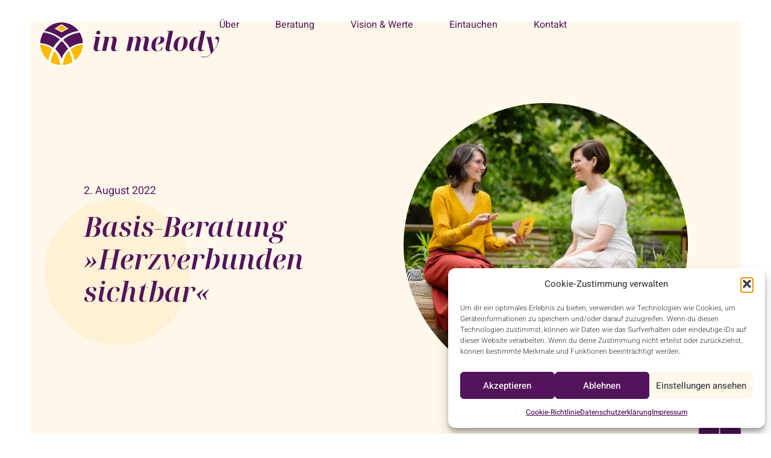

--- FILE ---
content_type: text/html; charset=UTF-8
request_url: https://in-melody.de/sichtbar-geerdet/
body_size: 20840
content:
<!doctype html>
<html lang="de">
<head>
	<meta charset="UTF-8">
	<meta name="viewport" content="width=device-width, initial-scale=1">
	<link rel="profile" href="https://gmpg.org/xfn/11">
	<title>Basis-Beratung »Herzverbunden sichtbar« &#8211; in melody</title>
<meta name='robots' content='max-image-preview:large' />
<link rel="alternate" type="application/rss+xml" title="in melody &raquo; Feed" href="https://in-melody.de/feed/" />
<link rel="alternate" type="application/rss+xml" title="in melody &raquo; Kommentar-Feed" href="https://in-melody.de/comments/feed/" />
<link rel="alternate" title="oEmbed (JSON)" type="application/json+oembed" href="https://in-melody.de/wp-json/oembed/1.0/embed?url=https%3A%2F%2Fin-melody.de%2Fsichtbar-geerdet%2F" />
<link rel="alternate" title="oEmbed (XML)" type="text/xml+oembed" href="https://in-melody.de/wp-json/oembed/1.0/embed?url=https%3A%2F%2Fin-melody.de%2Fsichtbar-geerdet%2F&#038;format=xml" />
<style id='wp-img-auto-sizes-contain-inline-css'>
img:is([sizes=auto i],[sizes^="auto," i]){contain-intrinsic-size:3000px 1500px}
/*# sourceURL=wp-img-auto-sizes-contain-inline-css */
</style>
<style id='wp-emoji-styles-inline-css'>

	img.wp-smiley, img.emoji {
		display: inline !important;
		border: none !important;
		box-shadow: none !important;
		height: 1em !important;
		width: 1em !important;
		margin: 0 0.07em !important;
		vertical-align: -0.1em !important;
		background: none !important;
		padding: 0 !important;
	}
/*# sourceURL=wp-emoji-styles-inline-css */
</style>
<link rel='stylesheet' id='wp-block-library-css' href='https://in-melody.de/wp-includes/css/dist/block-library/style.min.css?ver=6.9' media='all' />
<style id='safe-svg-svg-icon-style-inline-css'>
.safe-svg-cover{text-align:center}.safe-svg-cover .safe-svg-inside{display:inline-block;max-width:100%}.safe-svg-cover svg{fill:currentColor;height:100%;max-height:100%;max-width:100%;width:100%}

/*# sourceURL=https://in-melody.de/wp-content/plugins/safe-svg/dist/safe-svg-block-frontend.css */
</style>
<style id='global-styles-inline-css'>
:root{--wp--preset--aspect-ratio--square: 1;--wp--preset--aspect-ratio--4-3: 4/3;--wp--preset--aspect-ratio--3-4: 3/4;--wp--preset--aspect-ratio--3-2: 3/2;--wp--preset--aspect-ratio--2-3: 2/3;--wp--preset--aspect-ratio--16-9: 16/9;--wp--preset--aspect-ratio--9-16: 9/16;--wp--preset--color--black: #000000;--wp--preset--color--cyan-bluish-gray: #abb8c3;--wp--preset--color--white: #ffffff;--wp--preset--color--pale-pink: #f78da7;--wp--preset--color--vivid-red: #cf2e2e;--wp--preset--color--luminous-vivid-orange: #ff6900;--wp--preset--color--luminous-vivid-amber: #fcb900;--wp--preset--color--light-green-cyan: #7bdcb5;--wp--preset--color--vivid-green-cyan: #00d084;--wp--preset--color--pale-cyan-blue: #8ed1fc;--wp--preset--color--vivid-cyan-blue: #0693e3;--wp--preset--color--vivid-purple: #9b51e0;--wp--preset--gradient--vivid-cyan-blue-to-vivid-purple: linear-gradient(135deg,rgb(6,147,227) 0%,rgb(155,81,224) 100%);--wp--preset--gradient--light-green-cyan-to-vivid-green-cyan: linear-gradient(135deg,rgb(122,220,180) 0%,rgb(0,208,130) 100%);--wp--preset--gradient--luminous-vivid-amber-to-luminous-vivid-orange: linear-gradient(135deg,rgb(252,185,0) 0%,rgb(255,105,0) 100%);--wp--preset--gradient--luminous-vivid-orange-to-vivid-red: linear-gradient(135deg,rgb(255,105,0) 0%,rgb(207,46,46) 100%);--wp--preset--gradient--very-light-gray-to-cyan-bluish-gray: linear-gradient(135deg,rgb(238,238,238) 0%,rgb(169,184,195) 100%);--wp--preset--gradient--cool-to-warm-spectrum: linear-gradient(135deg,rgb(74,234,220) 0%,rgb(151,120,209) 20%,rgb(207,42,186) 40%,rgb(238,44,130) 60%,rgb(251,105,98) 80%,rgb(254,248,76) 100%);--wp--preset--gradient--blush-light-purple: linear-gradient(135deg,rgb(255,206,236) 0%,rgb(152,150,240) 100%);--wp--preset--gradient--blush-bordeaux: linear-gradient(135deg,rgb(254,205,165) 0%,rgb(254,45,45) 50%,rgb(107,0,62) 100%);--wp--preset--gradient--luminous-dusk: linear-gradient(135deg,rgb(255,203,112) 0%,rgb(199,81,192) 50%,rgb(65,88,208) 100%);--wp--preset--gradient--pale-ocean: linear-gradient(135deg,rgb(255,245,203) 0%,rgb(182,227,212) 50%,rgb(51,167,181) 100%);--wp--preset--gradient--electric-grass: linear-gradient(135deg,rgb(202,248,128) 0%,rgb(113,206,126) 100%);--wp--preset--gradient--midnight: linear-gradient(135deg,rgb(2,3,129) 0%,rgb(40,116,252) 100%);--wp--preset--font-size--small: 13px;--wp--preset--font-size--medium: 20px;--wp--preset--font-size--large: 36px;--wp--preset--font-size--x-large: 42px;--wp--preset--spacing--20: 0.44rem;--wp--preset--spacing--30: 0.67rem;--wp--preset--spacing--40: 1rem;--wp--preset--spacing--50: 1.5rem;--wp--preset--spacing--60: 2.25rem;--wp--preset--spacing--70: 3.38rem;--wp--preset--spacing--80: 5.06rem;--wp--preset--shadow--natural: 6px 6px 9px rgba(0, 0, 0, 0.2);--wp--preset--shadow--deep: 12px 12px 50px rgba(0, 0, 0, 0.4);--wp--preset--shadow--sharp: 6px 6px 0px rgba(0, 0, 0, 0.2);--wp--preset--shadow--outlined: 6px 6px 0px -3px rgb(255, 255, 255), 6px 6px rgb(0, 0, 0);--wp--preset--shadow--crisp: 6px 6px 0px rgb(0, 0, 0);}:root { --wp--style--global--content-size: 800px;--wp--style--global--wide-size: 1200px; }:where(body) { margin: 0; }.wp-site-blocks > .alignleft { float: left; margin-right: 2em; }.wp-site-blocks > .alignright { float: right; margin-left: 2em; }.wp-site-blocks > .aligncenter { justify-content: center; margin-left: auto; margin-right: auto; }:where(.wp-site-blocks) > * { margin-block-start: 24px; margin-block-end: 0; }:where(.wp-site-blocks) > :first-child { margin-block-start: 0; }:where(.wp-site-blocks) > :last-child { margin-block-end: 0; }:root { --wp--style--block-gap: 24px; }:root :where(.is-layout-flow) > :first-child{margin-block-start: 0;}:root :where(.is-layout-flow) > :last-child{margin-block-end: 0;}:root :where(.is-layout-flow) > *{margin-block-start: 24px;margin-block-end: 0;}:root :where(.is-layout-constrained) > :first-child{margin-block-start: 0;}:root :where(.is-layout-constrained) > :last-child{margin-block-end: 0;}:root :where(.is-layout-constrained) > *{margin-block-start: 24px;margin-block-end: 0;}:root :where(.is-layout-flex){gap: 24px;}:root :where(.is-layout-grid){gap: 24px;}.is-layout-flow > .alignleft{float: left;margin-inline-start: 0;margin-inline-end: 2em;}.is-layout-flow > .alignright{float: right;margin-inline-start: 2em;margin-inline-end: 0;}.is-layout-flow > .aligncenter{margin-left: auto !important;margin-right: auto !important;}.is-layout-constrained > .alignleft{float: left;margin-inline-start: 0;margin-inline-end: 2em;}.is-layout-constrained > .alignright{float: right;margin-inline-start: 2em;margin-inline-end: 0;}.is-layout-constrained > .aligncenter{margin-left: auto !important;margin-right: auto !important;}.is-layout-constrained > :where(:not(.alignleft):not(.alignright):not(.alignfull)){max-width: var(--wp--style--global--content-size);margin-left: auto !important;margin-right: auto !important;}.is-layout-constrained > .alignwide{max-width: var(--wp--style--global--wide-size);}body .is-layout-flex{display: flex;}.is-layout-flex{flex-wrap: wrap;align-items: center;}.is-layout-flex > :is(*, div){margin: 0;}body .is-layout-grid{display: grid;}.is-layout-grid > :is(*, div){margin: 0;}body{padding-top: 0px;padding-right: 0px;padding-bottom: 0px;padding-left: 0px;}a:where(:not(.wp-element-button)){text-decoration: underline;}:root :where(.wp-element-button, .wp-block-button__link){background-color: #32373c;border-width: 0;color: #fff;font-family: inherit;font-size: inherit;font-style: inherit;font-weight: inherit;letter-spacing: inherit;line-height: inherit;padding-top: calc(0.667em + 2px);padding-right: calc(1.333em + 2px);padding-bottom: calc(0.667em + 2px);padding-left: calc(1.333em + 2px);text-decoration: none;text-transform: inherit;}.has-black-color{color: var(--wp--preset--color--black) !important;}.has-cyan-bluish-gray-color{color: var(--wp--preset--color--cyan-bluish-gray) !important;}.has-white-color{color: var(--wp--preset--color--white) !important;}.has-pale-pink-color{color: var(--wp--preset--color--pale-pink) !important;}.has-vivid-red-color{color: var(--wp--preset--color--vivid-red) !important;}.has-luminous-vivid-orange-color{color: var(--wp--preset--color--luminous-vivid-orange) !important;}.has-luminous-vivid-amber-color{color: var(--wp--preset--color--luminous-vivid-amber) !important;}.has-light-green-cyan-color{color: var(--wp--preset--color--light-green-cyan) !important;}.has-vivid-green-cyan-color{color: var(--wp--preset--color--vivid-green-cyan) !important;}.has-pale-cyan-blue-color{color: var(--wp--preset--color--pale-cyan-blue) !important;}.has-vivid-cyan-blue-color{color: var(--wp--preset--color--vivid-cyan-blue) !important;}.has-vivid-purple-color{color: var(--wp--preset--color--vivid-purple) !important;}.has-black-background-color{background-color: var(--wp--preset--color--black) !important;}.has-cyan-bluish-gray-background-color{background-color: var(--wp--preset--color--cyan-bluish-gray) !important;}.has-white-background-color{background-color: var(--wp--preset--color--white) !important;}.has-pale-pink-background-color{background-color: var(--wp--preset--color--pale-pink) !important;}.has-vivid-red-background-color{background-color: var(--wp--preset--color--vivid-red) !important;}.has-luminous-vivid-orange-background-color{background-color: var(--wp--preset--color--luminous-vivid-orange) !important;}.has-luminous-vivid-amber-background-color{background-color: var(--wp--preset--color--luminous-vivid-amber) !important;}.has-light-green-cyan-background-color{background-color: var(--wp--preset--color--light-green-cyan) !important;}.has-vivid-green-cyan-background-color{background-color: var(--wp--preset--color--vivid-green-cyan) !important;}.has-pale-cyan-blue-background-color{background-color: var(--wp--preset--color--pale-cyan-blue) !important;}.has-vivid-cyan-blue-background-color{background-color: var(--wp--preset--color--vivid-cyan-blue) !important;}.has-vivid-purple-background-color{background-color: var(--wp--preset--color--vivid-purple) !important;}.has-black-border-color{border-color: var(--wp--preset--color--black) !important;}.has-cyan-bluish-gray-border-color{border-color: var(--wp--preset--color--cyan-bluish-gray) !important;}.has-white-border-color{border-color: var(--wp--preset--color--white) !important;}.has-pale-pink-border-color{border-color: var(--wp--preset--color--pale-pink) !important;}.has-vivid-red-border-color{border-color: var(--wp--preset--color--vivid-red) !important;}.has-luminous-vivid-orange-border-color{border-color: var(--wp--preset--color--luminous-vivid-orange) !important;}.has-luminous-vivid-amber-border-color{border-color: var(--wp--preset--color--luminous-vivid-amber) !important;}.has-light-green-cyan-border-color{border-color: var(--wp--preset--color--light-green-cyan) !important;}.has-vivid-green-cyan-border-color{border-color: var(--wp--preset--color--vivid-green-cyan) !important;}.has-pale-cyan-blue-border-color{border-color: var(--wp--preset--color--pale-cyan-blue) !important;}.has-vivid-cyan-blue-border-color{border-color: var(--wp--preset--color--vivid-cyan-blue) !important;}.has-vivid-purple-border-color{border-color: var(--wp--preset--color--vivid-purple) !important;}.has-vivid-cyan-blue-to-vivid-purple-gradient-background{background: var(--wp--preset--gradient--vivid-cyan-blue-to-vivid-purple) !important;}.has-light-green-cyan-to-vivid-green-cyan-gradient-background{background: var(--wp--preset--gradient--light-green-cyan-to-vivid-green-cyan) !important;}.has-luminous-vivid-amber-to-luminous-vivid-orange-gradient-background{background: var(--wp--preset--gradient--luminous-vivid-amber-to-luminous-vivid-orange) !important;}.has-luminous-vivid-orange-to-vivid-red-gradient-background{background: var(--wp--preset--gradient--luminous-vivid-orange-to-vivid-red) !important;}.has-very-light-gray-to-cyan-bluish-gray-gradient-background{background: var(--wp--preset--gradient--very-light-gray-to-cyan-bluish-gray) !important;}.has-cool-to-warm-spectrum-gradient-background{background: var(--wp--preset--gradient--cool-to-warm-spectrum) !important;}.has-blush-light-purple-gradient-background{background: var(--wp--preset--gradient--blush-light-purple) !important;}.has-blush-bordeaux-gradient-background{background: var(--wp--preset--gradient--blush-bordeaux) !important;}.has-luminous-dusk-gradient-background{background: var(--wp--preset--gradient--luminous-dusk) !important;}.has-pale-ocean-gradient-background{background: var(--wp--preset--gradient--pale-ocean) !important;}.has-electric-grass-gradient-background{background: var(--wp--preset--gradient--electric-grass) !important;}.has-midnight-gradient-background{background: var(--wp--preset--gradient--midnight) !important;}.has-small-font-size{font-size: var(--wp--preset--font-size--small) !important;}.has-medium-font-size{font-size: var(--wp--preset--font-size--medium) !important;}.has-large-font-size{font-size: var(--wp--preset--font-size--large) !important;}.has-x-large-font-size{font-size: var(--wp--preset--font-size--x-large) !important;}
:root :where(.wp-block-pullquote){font-size: 1.5em;line-height: 1.6;}
/*# sourceURL=global-styles-inline-css */
</style>
<link rel='stylesheet' id='cmplz-general-css' href='https://in-melody.de/wp-content/plugins/complianz-gdpr/assets/css/cookieblocker.min.css?ver=1766017933' media='all' />
<link rel='stylesheet' id='parent-style-css' href='https://in-melody.de/wp-content/themes/hello-elementor/style.css?ver=6.9' media='all' />
<link rel='stylesheet' id='hello-elementor-css' href='https://in-melody.de/wp-content/themes/hello-elementor/style.min.css?ver=3.3.0' media='all' />
<link rel='stylesheet' id='hello-elementor-theme-style-css' href='https://in-melody.de/wp-content/themes/hello-elementor/theme.min.css?ver=3.3.0' media='all' />
<link rel='stylesheet' id='hello-elementor-header-footer-css' href='https://in-melody.de/wp-content/themes/hello-elementor/header-footer.min.css?ver=3.3.0' media='all' />
<link rel='stylesheet' id='elementor-frontend-css' href='https://in-melody.de/wp-content/uploads/elementor/css/custom-frontend.min.css?ver=1768485783' media='all' />
<link rel='stylesheet' id='elementor-post-379-css' href='https://in-melody.de/wp-content/uploads/elementor/css/post-379.css?ver=1768485783' media='all' />
<link rel='stylesheet' id='widget-menu-anchor-css' href='https://in-melody.de/wp-content/plugins/elementor/assets/css/widget-menu-anchor.min.css?ver=3.34.1' media='all' />
<link rel='stylesheet' id='widget-image-css' href='https://in-melody.de/wp-content/plugins/elementor/assets/css/widget-image.min.css?ver=3.34.1' media='all' />
<link rel='stylesheet' id='widget-nav-menu-css' href='https://in-melody.de/wp-content/uploads/elementor/css/custom-pro-widget-nav-menu.min.css?ver=1768485783' media='all' />
<link rel='stylesheet' id='e-sticky-css' href='https://in-melody.de/wp-content/plugins/elementor-pro/assets/css/modules/sticky.min.css?ver=3.34.0' media='all' />
<link rel='stylesheet' id='widget-heading-css' href='https://in-melody.de/wp-content/plugins/elementor/assets/css/widget-heading.min.css?ver=3.34.1' media='all' />
<link rel='stylesheet' id='widget-icon-list-css' href='https://in-melody.de/wp-content/uploads/elementor/css/custom-widget-icon-list.min.css?ver=1768485783' media='all' />
<link rel='stylesheet' id='widget-social-icons-css' href='https://in-melody.de/wp-content/plugins/elementor/assets/css/widget-social-icons.min.css?ver=3.34.1' media='all' />
<link rel='stylesheet' id='e-apple-webkit-css' href='https://in-melody.de/wp-content/uploads/elementor/css/custom-apple-webkit.min.css?ver=1768485783' media='all' />
<link rel='stylesheet' id='widget-post-info-css' href='https://in-melody.de/wp-content/plugins/elementor-pro/assets/css/widget-post-info.min.css?ver=3.34.0' media='all' />
<link rel='stylesheet' id='elementor-icons-shared-0-css' href='https://in-melody.de/wp-content/plugins/elementor/assets/lib/font-awesome/css/fontawesome.min.css?ver=5.15.3' media='all' />
<link rel='stylesheet' id='elementor-icons-fa-regular-css' href='https://in-melody.de/wp-content/plugins/elementor/assets/lib/font-awesome/css/regular.min.css?ver=5.15.3' media='all' />
<link rel='stylesheet' id='elementor-icons-fa-solid-css' href='https://in-melody.de/wp-content/plugins/elementor/assets/lib/font-awesome/css/solid.min.css?ver=5.15.3' media='all' />
<link rel='stylesheet' id='widget-divider-css' href='https://in-melody.de/wp-content/plugins/elementor/assets/css/widget-divider.min.css?ver=3.34.1' media='all' />
<link rel='stylesheet' id='widget-posts-css' href='https://in-melody.de/wp-content/plugins/elementor-pro/assets/css/widget-posts.min.css?ver=3.34.0' media='all' />
<link rel='stylesheet' id='elementor-icons-css' href='https://in-melody.de/wp-content/plugins/elementor/assets/lib/eicons/css/elementor-icons.min.css?ver=5.45.0' media='all' />
<link rel='stylesheet' id='elementor-post-388-css' href='https://in-melody.de/wp-content/uploads/elementor/css/post-388.css?ver=1768485784' media='all' />
<link rel='stylesheet' id='elementor-post-392-css' href='https://in-melody.de/wp-content/uploads/elementor/css/post-392.css?ver=1768485784' media='all' />
<link rel='stylesheet' id='elementor-post-384-css' href='https://in-melody.de/wp-content/uploads/elementor/css/post-384.css?ver=1768490929' media='all' />
<link rel='stylesheet' id='elementor-gf-local-notoserifdisplay-css' href='//in-melody.de/wp-content/uploads/omgf/elementor-gf-local-notoserifdisplay/elementor-gf-local-notoserifdisplay.css?ver=1685021753' media='all' />
<link rel='stylesheet' id='elementor-gf-local-heebo-css' href='//in-melody.de/wp-content/uploads/omgf/elementor-gf-local-heebo/elementor-gf-local-heebo.css?ver=1685021753' media='all' />
<link rel='stylesheet' id='elementor-icons-fa-brands-css' href='https://in-melody.de/wp-content/plugins/elementor/assets/lib/font-awesome/css/brands.min.css?ver=5.15.3' media='all' />
<script src="https://in-melody.de/wp-includes/js/jquery/jquery.min.js?ver=3.7.1" id="jquery-core-js"></script>
<script src="https://in-melody.de/wp-includes/js/jquery/jquery-migrate.min.js?ver=3.4.1" id="jquery-migrate-js"></script>
<link rel="https://api.w.org/" href="https://in-melody.de/wp-json/" /><link rel="alternate" title="JSON" type="application/json" href="https://in-melody.de/wp-json/wp/v2/posts/4456" /><link rel="EditURI" type="application/rsd+xml" title="RSD" href="https://in-melody.de/xmlrpc.php?rsd" />
<meta name="generator" content="WordPress 6.9" />
<link rel="canonical" href="https://in-melody.de/sichtbar-geerdet/" />
<link rel='shortlink' href='https://in-melody.de/?p=4456' />
			<style>.cmplz-hidden {
					display: none !important;
				}</style><meta name="description" content="1:1 Tiefen-Beratung für deine stimmige Themen- &amp; Bildwelt, deine Mission &amp; Vision und die Kommunikationskanäle zu deinen Wunschkunden">
<meta name="generator" content="Elementor 3.34.1; features: additional_custom_breakpoints; settings: css_print_method-external, google_font-enabled, font_display-auto">
			<style>
				.e-con.e-parent:nth-of-type(n+4):not(.e-lazyloaded):not(.e-no-lazyload),
				.e-con.e-parent:nth-of-type(n+4):not(.e-lazyloaded):not(.e-no-lazyload) * {
					background-image: none !important;
				}
				@media screen and (max-height: 1024px) {
					.e-con.e-parent:nth-of-type(n+3):not(.e-lazyloaded):not(.e-no-lazyload),
					.e-con.e-parent:nth-of-type(n+3):not(.e-lazyloaded):not(.e-no-lazyload) * {
						background-image: none !important;
					}
				}
				@media screen and (max-height: 640px) {
					.e-con.e-parent:nth-of-type(n+2):not(.e-lazyloaded):not(.e-no-lazyload),
					.e-con.e-parent:nth-of-type(n+2):not(.e-lazyloaded):not(.e-no-lazyload) * {
						background-image: none !important;
					}
				}
			</style>
			<link rel="icon" href="https://in-melody.de/wp-content/uploads/2022/08/cropped-FavIcon_InMelody-32x32.jpg" sizes="32x32" />
<link rel="icon" href="https://in-melody.de/wp-content/uploads/2022/08/cropped-FavIcon_InMelody-192x192.jpg" sizes="192x192" />
<link rel="apple-touch-icon" href="https://in-melody.de/wp-content/uploads/2022/08/cropped-FavIcon_InMelody-180x180.jpg" />
<meta name="msapplication-TileImage" content="https://in-melody.de/wp-content/uploads/2022/08/cropped-FavIcon_InMelody-270x270.jpg" />
</head>
<body data-cmplz=1 class="wp-singular post-template-default single single-post postid-4456 single-format-standard wp-custom-logo wp-embed-responsive wp-theme-hello-elementor wp-child-theme-hello-elementor-child theme-default elementor-default elementor-kit-379 elementor-page-384">


<a class="skip-link screen-reader-text" href="#content">Zum Inhalt wechseln</a>

		<header data-elementor-type="header" data-elementor-id="388" class="elementor elementor-388 elementor-location-header" data-elementor-post-type="elementor_library">
			<div class="elementor-element elementor-element-dd0f9aa e-flex e-con-boxed e-con e-parent" data-id="dd0f9aa" data-element_type="container">
					<div class="e-con-inner">
		<div class="elementor-element elementor-element-4f8ffe6 e-con-full e-flex e-con e-child" data-id="4f8ffe6" data-element_type="container">
				<div class="elementor-element elementor-element-dd53b59 elementor-widget elementor-widget-menu-anchor" data-id="dd53b59" data-element_type="widget" data-widget_type="menu-anchor.default">
				<div class="elementor-widget-container">
							<div class="elementor-menu-anchor" id="up"></div>
						</div>
				</div>
				</div>
					</div>
				</div>
		<div class="elementor-element elementor-element-c82df83 e-con-full e-flex e-con e-parent" data-id="c82df83" data-element_type="container" data-settings="{&quot;sticky&quot;:&quot;top&quot;,&quot;background_background&quot;:&quot;classic&quot;,&quot;sticky_on&quot;:[&quot;desktop&quot;,&quot;tablet&quot;,&quot;mobile&quot;],&quot;sticky_offset&quot;:0,&quot;sticky_effects_offset&quot;:0,&quot;sticky_anchor_link_offset&quot;:0}">
				<div class="elementor-element elementor-element-d723510 elementor-widget elementor-widget-theme-site-logo elementor-widget-image" data-id="d723510" data-element_type="widget" data-widget_type="theme-site-logo.default">
				<div class="elementor-widget-container">
											<a href="https://in-melody.de">
			<img width="350" height="90" src="https://in-melody.de/wp-content/uploads/2022/10/Logo_InMelody_oU_quer.svg" class="attachment-full size-full wp-image-2257" alt="Susanne Undisz – In Melody – strahlend lebendig kommunizieren" />				</a>
											</div>
				</div>
				<div class="elementor-element elementor-element-b949522 elementor-nav-menu__align-end elementor-nav-menu--stretch elementor-nav-menu__text-align-center elementor-nav-menu--dropdown-tablet elementor-nav-menu--toggle elementor-nav-menu--burger elementor-widget elementor-widget-nav-menu" data-id="b949522" data-element_type="widget" data-settings="{&quot;full_width&quot;:&quot;stretch&quot;,&quot;layout&quot;:&quot;horizontal&quot;,&quot;submenu_icon&quot;:{&quot;value&quot;:&quot;&lt;i class=\&quot;fas fa-caret-down\&quot; aria-hidden=\&quot;true\&quot;&gt;&lt;\/i&gt;&quot;,&quot;library&quot;:&quot;fa-solid&quot;},&quot;toggle&quot;:&quot;burger&quot;}" data-widget_type="nav-menu.default">
				<div class="elementor-widget-container">
								<nav aria-label="Menü" class="elementor-nav-menu--main elementor-nav-menu__container elementor-nav-menu--layout-horizontal e--pointer-none">
				<ul id="menu-1-b949522" class="elementor-nav-menu"><li class="menu-item menu-item-type-post_type menu-item-object-page menu-item-473"><a href="https://in-melody.de/about/" class="elementor-item">Über</a></li>
<li class="menu-item menu-item-type-post_type menu-item-object-page menu-item-4999"><a href="https://in-melody.de/beratung/" class="elementor-item">Beratung</a></li>
<li class="menu-item menu-item-type-post_type menu-item-object-page menu-item-477"><a href="https://in-melody.de/vision-werte/" class="elementor-item">Vision &#038; Werte</a></li>
<li class="menu-item menu-item-type-post_type menu-item-object-page menu-item-513"><a href="https://in-melody.de/eintauchen/" class="elementor-item">Eintauchen</a></li>
<li class="menu-item menu-item-type-post_type menu-item-object-page menu-item-476"><a href="https://in-melody.de/kontakt/" class="elementor-item">Kontakt</a></li>
</ul>			</nav>
					<div class="elementor-menu-toggle" role="button" tabindex="0" aria-label="Menü Umschalter" aria-expanded="false">
			<i aria-hidden="true" role="presentation" class="elementor-menu-toggle__icon--open eicon-menu-bar"></i><i aria-hidden="true" role="presentation" class="elementor-menu-toggle__icon--close eicon-close"></i>		</div>
					<nav class="elementor-nav-menu--dropdown elementor-nav-menu__container" aria-hidden="true">
				<ul id="menu-2-b949522" class="elementor-nav-menu"><li class="menu-item menu-item-type-post_type menu-item-object-page menu-item-473"><a href="https://in-melody.de/about/" class="elementor-item" tabindex="-1">Über</a></li>
<li class="menu-item menu-item-type-post_type menu-item-object-page menu-item-4999"><a href="https://in-melody.de/beratung/" class="elementor-item" tabindex="-1">Beratung</a></li>
<li class="menu-item menu-item-type-post_type menu-item-object-page menu-item-477"><a href="https://in-melody.de/vision-werte/" class="elementor-item" tabindex="-1">Vision &#038; Werte</a></li>
<li class="menu-item menu-item-type-post_type menu-item-object-page menu-item-513"><a href="https://in-melody.de/eintauchen/" class="elementor-item" tabindex="-1">Eintauchen</a></li>
<li class="menu-item menu-item-type-post_type menu-item-object-page menu-item-476"><a href="https://in-melody.de/kontakt/" class="elementor-item" tabindex="-1">Kontakt</a></li>
</ul>			</nav>
						</div>
				</div>
				</div>
				</header>
				<div data-elementor-type="single" data-elementor-id="384" class="elementor elementor-384 elementor-location-single post-4456 post type-post status-publish format-standard has-post-thumbnail hentry category-beratung" data-elementor-post-type="elementor_library">
					<section class="elementor-section elementor-top-section elementor-element elementor-element-5512b73c elementor-section-height-min-height elementor-section-items-stretch elementor-section-full_width elementor-section-height-default" data-id="5512b73c" data-element_type="section" data-settings="{&quot;background_background&quot;:&quot;classic&quot;}">
						<div class="elementor-container elementor-column-gap-default">
					<div class="elementor-column elementor-col-50 elementor-top-column elementor-element elementor-element-5ce4ea2f" data-id="5ce4ea2f" data-element_type="column">
			<div class="elementor-widget-wrap elementor-element-populated">
						<div class="elementor-element elementor-element-29dafadb elementor-widget__width-initial elementor-absolute elementor-view-default elementor-widget elementor-widget-icon" data-id="29dafadb" data-element_type="widget" data-settings="{&quot;_position&quot;:&quot;absolute&quot;}" data-widget_type="icon.default">
				<div class="elementor-widget-container">
							<div class="elementor-icon-wrapper">
			<div class="elementor-icon">
			<i aria-hidden="true" class="fas fa-circle"></i>			</div>
		</div>
						</div>
				</div>
				<div class="elementor-element elementor-element-3c496ce1 elementor-widget elementor-widget-post-info" data-id="3c496ce1" data-element_type="widget" data-widget_type="post-info.default">
				<div class="elementor-widget-container">
							<ul class="elementor-inline-items elementor-icon-list-items elementor-post-info">
								<li class="elementor-icon-list-item elementor-repeater-item-d0461c9 elementor-inline-item" itemprop="datePublished">
													<span class="elementor-icon-list-text elementor-post-info__item elementor-post-info__item--type-date">
										<time>2. August 2022</time>					</span>
								</li>
				</ul>
						</div>
				</div>
				<div class="elementor-element elementor-element-714fa4e elementor-widget elementor-widget-theme-post-title elementor-page-title elementor-widget-heading" data-id="714fa4e" data-element_type="widget" data-widget_type="theme-post-title.default">
				<div class="elementor-widget-container">
					<h1 class="elementor-heading-title elementor-size-default">Basis-Beratung »Herzverbunden sichtbar«</h1>				</div>
				</div>
					</div>
		</div>
				<div class="elementor-column elementor-col-50 elementor-top-column elementor-element elementor-element-393070eb" data-id="393070eb" data-element_type="column">
			<div class="elementor-widget-wrap elementor-element-populated">
						<div class="elementor-element elementor-element-3756f42 elementor-widget elementor-widget-theme-post-featured-image elementor-widget-image" data-id="3756f42" data-element_type="widget" data-widget_type="theme-post-featured-image.default">
				<div class="elementor-widget-container">
															<img fetchpriority="high" width="1080" height="1080" src="https://in-melody.de/wp-content/uploads/2022/08/Tiefenberatung_herzverbunden-sichtbar.jpg" class="attachment-full size-full wp-image-5963" alt="Tiefenberatung Marketing Strategie Sichtbarkeit Susanne Undisz In Melody" srcset="https://in-melody.de/wp-content/uploads/2022/08/Tiefenberatung_herzverbunden-sichtbar.jpg 1080w, https://in-melody.de/wp-content/uploads/2022/08/Tiefenberatung_herzverbunden-sichtbar-300x300.jpg 300w, https://in-melody.de/wp-content/uploads/2022/08/Tiefenberatung_herzverbunden-sichtbar-1024x1024.jpg 1024w, https://in-melody.de/wp-content/uploads/2022/08/Tiefenberatung_herzverbunden-sichtbar-150x150.jpg 150w, https://in-melody.de/wp-content/uploads/2022/08/Tiefenberatung_herzverbunden-sichtbar-768x768.jpg 768w" sizes="(max-width: 1080px) 100vw, 1080px" />															</div>
				</div>
					</div>
		</div>
					</div>
		</section>
				<section class="elementor-section elementor-top-section elementor-element elementor-element-2358a7a elementor-section-height-min-height elementor-section-boxed elementor-section-height-default elementor-section-items-middle" data-id="2358a7a" data-element_type="section">
						<div class="elementor-container elementor-column-gap-default">
					<div class="elementor-column elementor-col-100 elementor-top-column elementor-element elementor-element-570a79ac" data-id="570a79ac" data-element_type="column">
			<div class="elementor-widget-wrap elementor-element-populated">
						<div class="elementor-element elementor-element-4a32f31e elementor-widget__width-auto elementor-absolute elementor-view-default elementor-widget elementor-widget-icon" data-id="4a32f31e" data-element_type="widget" data-settings="{&quot;_position&quot;:&quot;absolute&quot;}" data-widget_type="icon.default">
				<div class="elementor-widget-container">
							<div class="elementor-icon-wrapper">
			<a class="elementor-icon" href="#down">
			<svg xmlns="http://www.w3.org/2000/svg" xmlns:xlink="http://www.w3.org/1999/xlink" xmlns:serif="http://www.serif.com/" width="100%" height="100%" viewBox="0 0 19 31" xml:space="preserve" style="fill-rule:evenodd;clip-rule:evenodd;stroke-linejoin:round;stroke-miterlimit:2;"> <g transform="matrix(1,0,0,1,1.63711e-06,-0.00168366)"> <g transform="matrix(1,0,0,-1,0,30.136)"> <path d="M8.483,0.25L0.262,8.472C0.098,8.629 0.004,8.846 0.001,9.073L0,9.087C-0,9.31 0.086,9.524 0.241,9.683C0.573,10.021 1.125,10.026 1.463,9.694L1.471,9.686L8.232,2.924L8.232,29.268C8.232,29.271 8.232,29.275 8.232,29.278C8.232,29.748 8.619,30.134 9.089,30.134C9.555,30.134 9.94,29.753 9.945,29.287L9.945,2.924L16.704,9.683C17.031,10.021 17.577,10.03 17.916,9.704C18.081,9.545 18.174,9.324 18.174,9.094C18.172,8.862 18.081,8.639 17.918,8.473L9.694,0.25C9.361,-0.081 8.816,-0.081 8.483,0.25Z" style="fill-rule:nonzero;"></path> </g> </g> </svg>			</a>
		</div>
						</div>
				</div>
					</div>
		</div>
					</div>
		</section>
				<section class="elementor-section elementor-top-section elementor-element elementor-element-38fa0346 elementor-section-boxed elementor-section-height-default elementor-section-height-default" data-id="38fa0346" data-element_type="section">
						<div class="elementor-container elementor-column-gap-default">
					<div class="elementor-column elementor-col-100 elementor-top-column elementor-element elementor-element-16cf7ea6" data-id="16cf7ea6" data-element_type="column">
			<div class="elementor-widget-wrap elementor-element-populated">
						<div class="elementor-element elementor-element-7462d3de elementor-widget elementor-widget-menu-anchor" data-id="7462d3de" data-element_type="widget" data-widget_type="menu-anchor.default">
				<div class="elementor-widget-container">
							<div class="elementor-menu-anchor" id="down"></div>
						</div>
				</div>
					</div>
		</div>
					</div>
		</section>
				<section class="elementor-section elementor-top-section elementor-element elementor-element-48168930 elementor-section-boxed elementor-section-height-default elementor-section-height-default" data-id="48168930" data-element_type="section">
						<div class="elementor-container elementor-column-gap-default">
					<div class="elementor-column elementor-col-100 elementor-top-column elementor-element elementor-element-3ea8bb96" data-id="3ea8bb96" data-element_type="column">
			<div class="elementor-widget-wrap elementor-element-populated">
						<div class="elementor-element elementor-element-70885a2f elementor-widget elementor-widget-theme-post-content" data-id="70885a2f" data-element_type="widget" data-widget_type="theme-post-content.default">
				<div class="elementor-widget-container">
					
<p>Wir entwickeln für dein Unternehmen ein tragendes Kommunikationsfundament mit einer kraftvollen Themen- und Bilderwelt. Ein stabiles Kommunikationsfundament.</p>



<ul class="wp-block-list">
<li>2 Live-Beratungen zur Wunschkundnanalyse &amp; Unternehmensseele (beseelte Positionierung)</li>



<li>Konkurrenzanalyse Sichtbarkeit</li>



<li>Konzept für stimmige  Kommunikationsorte</li>



<li>Themen- und Bildwelt für konkreten Kommunikationsalltag</li>



<li>Texte »Über Uns«, Motivation, Mission &amp; Vision</li>



<li>Telegram-Unterstützung bei Nachfragen</li>
</ul>



<div style="height:50px" aria-hidden="true" class="wp-block-spacer"></div>



<h2 class="wp-block-heading">Förderung gemeinsam beantragen</h2>



<div style="height:25px" aria-hidden="true" class="wp-block-spacer"></div>



<p>Bei einer Beratung ab 3 Tagwerken können wir über Ellipsis oder das RKW Thüringen eine Förderung beantragen und du erhälst bis zu 80% Zuschuss. Ich bin akkreditierte Beraterin für den Bereich Marketing.</p>



<div style="height:50px" aria-hidden="true" class="wp-block-spacer"></div>



<div class="wp-block-buttons is-layout-flex wp-block-buttons-is-layout-flex">
<div class="wp-block-button button-gelb"><a class="wp-block-button__link has-text-color has-background has-link-color has-custom-font-size wp-element-button" href="https://meet.brevo.com/susanne-undisz" style="border-radius:3px;color:#52145b;background-color:#fbb900;font-size:17px" target="_blank" rel="noreferrer noopener">Kennenlerngespräch vereinbaren</a></div>
</div>
				</div>
				</div>
				<div class="elementor-element elementor-element-d0a4a49 elementor-widget-divider--view-line_icon elementor-widget-divider--element-align-left elementor-view-default elementor-widget elementor-widget-divider" data-id="d0a4a49" data-element_type="widget" data-widget_type="divider.default">
				<div class="elementor-widget-container">
							<div class="elementor-divider">
			<span class="elementor-divider-separator">
							<div class="elementor-icon elementor-divider__element">
					<i aria-hidden="true" class="fas fa-tags"></i></div>
						</span>
		</div>
						</div>
				</div>
					</div>
		</div>
					</div>
		</section>
				<section class="elementor-section elementor-top-section elementor-element elementor-element-41a886f8 elementor-section-boxed elementor-section-height-default elementor-section-height-default" data-id="41a886f8" data-element_type="section">
						<div class="elementor-container elementor-column-gap-default">
					<div class="elementor-column elementor-col-100 elementor-top-column elementor-element elementor-element-7b01ca05" data-id="7b01ca05" data-element_type="column">
			<div class="elementor-widget-wrap elementor-element-populated">
						<div class="elementor-element elementor-element-3d160d9f elementor-widget-divider--view-line elementor-widget elementor-widget-divider" data-id="3d160d9f" data-element_type="widget" data-widget_type="divider.default">
				<div class="elementor-widget-container">
							<div class="elementor-divider">
			<span class="elementor-divider-separator">
						</span>
		</div>
						</div>
				</div>
				<div class="elementor-element elementor-element-785f1be5 elementor-widget elementor-widget-heading" data-id="785f1be5" data-element_type="widget" data-widget_type="heading.default">
				<div class="elementor-widget-container">
					<h2 class="elementor-heading-title elementor-size-default">Mehr aus dem Blog</h2>				</div>
				</div>
					</div>
		</div>
					</div>
		</section>
				<section class="elementor-section elementor-top-section elementor-element elementor-element-5d8ae334 elementor-section-boxed elementor-section-height-default elementor-section-height-default" data-id="5d8ae334" data-element_type="section">
						<div class="elementor-container elementor-column-gap-default">
					<div class="elementor-column elementor-col-100 elementor-top-column elementor-element elementor-element-54c28dbe" data-id="54c28dbe" data-element_type="column">
			<div class="elementor-widget-wrap elementor-element-populated">
						<div class="elementor-element elementor-element-451d43d4 elementor-posts--align-left elementor-grid-3 elementor-grid-tablet-2 elementor-grid-mobile-1 elementor-posts--thumbnail-top elementor-widget elementor-widget-posts" data-id="451d43d4" data-element_type="widget" data-settings="{&quot;classic_row_gap&quot;:{&quot;unit&quot;:&quot;px&quot;,&quot;size&quot;:&quot;50&quot;,&quot;sizes&quot;:[]},&quot;classic_columns&quot;:&quot;3&quot;,&quot;classic_columns_tablet&quot;:&quot;2&quot;,&quot;classic_columns_mobile&quot;:&quot;1&quot;,&quot;classic_row_gap_tablet&quot;:{&quot;unit&quot;:&quot;px&quot;,&quot;size&quot;:&quot;&quot;,&quot;sizes&quot;:[]},&quot;classic_row_gap_mobile&quot;:{&quot;unit&quot;:&quot;px&quot;,&quot;size&quot;:&quot;&quot;,&quot;sizes&quot;:[]}}" data-widget_type="posts.classic">
				<div class="elementor-widget-container">
							<div class="elementor-posts-container elementor-posts elementor-posts--skin-classic elementor-grid" role="list">
				<article class="elementor-post elementor-grid-item post-4595 post type-post status-publish format-standard has-post-thumbnail hentry category-angebote category-beratung tag-authentisches-marketing tag-beratung tag-sichtbar tag-vision" role="listitem">
				<a class="elementor-post__thumbnail__link" href="https://in-melody.de/kostenloses-erstgespraech/" tabindex="-1" >
			<div class="elementor-post__thumbnail"><img width="1080" height="1080" src="https://in-melody.de/wp-content/uploads/2024/04/Kostenloses-Erstgespraech_In-Melody.jpg" class="attachment-full size-full wp-image-4886" alt="Kostenloses Erstgespräch Strategie Beratung Marketing Sichtbarkeit In Melody Susanne Undisz" /></div>
		</a>
				<div class="elementor-post__text">
				<h2 class="elementor-post__title">
			<a href="https://in-melody.de/kostenloses-erstgespraech/" >
				Kostenloses Erstgespräch			</a>
		</h2>
				<div class="elementor-post__meta-data">
					<span class="elementor-post-date">
			22. April 2024		</span>
				</div>
				<div class="elementor-post__excerpt">
			<p>Du lernst mich und mein Angebot kennen. Starte hier!</p>
		</div>
				</div>
				</article>
				<article class="elementor-post elementor-grid-item post-4091 post type-post status-publish format-standard has-post-thumbnail hentry category-allgemein category-angebote category-beratung tag-authentisches-marketing tag-beratung tag-sichtbar tag-vision" role="listitem">
				<a class="elementor-post__thumbnail__link" href="https://in-melody.de/impuls-spaziergang/" tabindex="-1" >
			<div class="elementor-post__thumbnail"><img loading="lazy" width="800" height="800" src="https://in-melody.de/wp-content/uploads/2024/04/Fokus-Spaziergang_In-Melody-2.jpg" class="attachment-full size-full wp-image-5316" alt="Fokus Spaziergang Strategie Beratung Marketing Susanne Undisz In Melody" /></div>
		</a>
				<div class="elementor-post__text">
				<h2 class="elementor-post__title">
			<a href="https://in-melody.de/impuls-spaziergang/" >
				Fokus-Spaziergang			</a>
		</h2>
				<div class="elementor-post__meta-data">
					<span class="elementor-post-date">
			20. April 2024		</span>
				</div>
				<div class="elementor-post__excerpt">
			<p>Klarheit &#038; Energie für deine stimmige Sichtbarkeit mit 1 Stunde 1:1 Beratung in der Natur</p>
		</div>
				</div>
				</article>
				<article class="elementor-post elementor-grid-item post-5840 post type-post status-publish format-standard has-post-thumbnail hentry category-angebote category-beratung tag-authentisches-marketing tag-tiefenberatung" role="listitem">
				<a class="elementor-post__thumbnail__link" href="https://in-melody.de/tiefenberatung/" tabindex="-1" >
			<div class="elementor-post__thumbnail"><img loading="lazy" width="1080" height="1080" src="https://in-melody.de/wp-content/uploads/2024/06/1_1-Begleitung-Marketing.jpg" class="attachment-full size-full wp-image-5079" alt="1:1 Beratung regelmäßige Begleitung Marketing Kunden anziehen In Melody" /></div>
		</a>
				<div class="elementor-post__text">
				<h2 class="elementor-post__title">
			<a href="https://in-melody.de/tiefenberatung/" >
				Tiefenberatung			</a>
		</h2>
				<div class="elementor-post__meta-data">
					<span class="elementor-post-date">
			19. April 2024		</span>
				</div>
				<div class="elementor-post__excerpt">
			<p>für die Sichtbarkeit &#038; klare Positionierung deines Herzens-Business</p>
		</div>
				</div>
				</article>
				</div>
		
						</div>
				</div>
					</div>
		</div>
					</div>
		</section>
				</div>
				<footer data-elementor-type="footer" data-elementor-id="392" class="elementor elementor-392 elementor-location-footer" data-elementor-post-type="elementor_library">
					<section class="elementor-section elementor-top-section elementor-element elementor-element-2322a422 elementor-section-full_width elementor-section-height-min-height elementor-section-items-stretch elementor-section-height-default" data-id="2322a422" data-element_type="section">
						<div class="elementor-container elementor-column-gap-default">
					<div class="elementor-column elementor-col-50 elementor-top-column elementor-element elementor-element-4df9deb2" data-id="4df9deb2" data-element_type="column">
			<div class="elementor-widget-wrap elementor-element-populated">
						<div class="elementor-element elementor-element-1b8c36fc elementor-widget elementor-widget-heading" data-id="1b8c36fc" data-element_type="widget" data-widget_type="heading.default">
				<div class="elementor-widget-container">
					<h2 class="elementor-heading-title elementor-size-default">Impulse aus meiner Welt - hier anmelden:</h2>				</div>
				</div>
				<div class="elementor-element elementor-element-7a58b675 elementor-absolute elementor-widget-tablet__width-initial elementor-widget__width-auto elementor-view-default elementor-widget elementor-widget-icon" data-id="7a58b675" data-element_type="widget" data-settings="{&quot;_position&quot;:&quot;absolute&quot;}" data-widget_type="icon.default">
				<div class="elementor-widget-container">
							<div class="elementor-icon-wrapper">
			<div class="elementor-icon">
			<i aria-hidden="true" class="fas fa-circle"></i>			</div>
		</div>
						</div>
				</div>
					</div>
		</div>
				<div class="elementor-column elementor-col-50 elementor-top-column elementor-element elementor-element-2e427b71" data-id="2e427b71" data-element_type="column" data-settings="{&quot;background_background&quot;:&quot;classic&quot;}">
			<div class="elementor-widget-wrap elementor-element-populated">
						<div class="elementor-element elementor-element-dc89121 elementor-widget elementor-widget-menu-anchor" data-id="dc89121" data-element_type="widget" data-widget_type="menu-anchor.default">
				<div class="elementor-widget-container">
							<div class="elementor-menu-anchor" id="infoletter"></div>
						</div>
				</div>
				<div class="elementor-element elementor-element-778d764 elementor-widget elementor-widget-html" data-id="778d764" data-element_type="widget" data-widget_type="html.default">
				<div class="elementor-widget-container">
					<!-- Begin Brevo Form -->
<!-- START - We recommend to place the below code in head tag of your website html  -->
<style>
  @font-face {
    font-display: block;
    font-family: Roboto;
    src: url(https://assets.brevo.com/font/Roboto/Latin/normal/normal/7529907e9eaf8ebb5220c5f9850e3811.woff2) format("woff2"), url(https://assets.brevo.com/font/Roboto/Latin/normal/normal/25c678feafdc175a70922a116c9be3e7.woff) format("woff")
  }

  @font-face {
    font-display: fallback;
    font-family: Roboto;
    font-weight: 600;
    src: url(https://assets.brevo.com/font/Roboto/Latin/medium/normal/6e9caeeafb1f3491be3e32744bc30440.woff2) format("woff2"), url(https://assets.brevo.com/font/Roboto/Latin/medium/normal/71501f0d8d5aa95960f6475d5487d4c2.woff) format("woff")
  }

  @font-face {
    font-display: fallback;
    font-family: Roboto;
    font-weight: 700;
    src: url(https://assets.brevo.com/font/Roboto/Latin/bold/normal/3ef7cf158f310cf752d5ad08cd0e7e60.woff2) format("woff2"), url(https://assets.brevo.com/font/Roboto/Latin/bold/normal/ece3a1d82f18b60bcce0211725c476aa.woff) format("woff")
  }

  #sib-container input:-ms-input-placeholder {
    text-align: left;
    font-family: Helvetica, sans-serif;
    color: #52145b;
  }

  #sib-container input::placeholder {
    text-align: left;
    font-family: Helvetica, sans-serif;
    color: #52145b;
  }

  #sib-container textarea::placeholder {
    text-align: left;
    font-family: Helvetica, sans-serif;
    color: #52145b;
  }

  #sib-container a {
    text-decoration: underline;
    color: #2BB2FC;
  }
</style>
<link rel="stylesheet" href="https://sibforms.com/forms/end-form/build/sib-styles.css">
<!--  END - We recommend to place the above code in head tag of your website html -->

<!-- START - We recommend to place the below code where you want the form in your website html  -->
<div class="sib-form" style="text-align: center;
         background-color: transparent;                                 ">
  <div id="sib-form-container" class="sib-form-container">
    <div id="error-message" class="sib-form-message-panel" style="font-size:16px; text-align:left; font-family:Helvetica, sans-serif; color:#661d1d; background-color:#ffeded; border-radius:3px; border-color:#ff4949;max-width:540px;">
      <div class="sib-form-message-panel__text sib-form-message-panel__text--center">
        <svg viewBox="0 0 512 512" class="sib-icon sib-notification__icon">
          <path d="M256 40c118.621 0 216 96.075 216 216 0 119.291-96.61 216-216 216-119.244 0-216-96.562-216-216 0-119.203 96.602-216 216-216m0-32C119.043 8 8 119.083 8 256c0 136.997 111.043 248 248 248s248-111.003 248-248C504 119.083 392.957 8 256 8zm-11.49 120h22.979c6.823 0 12.274 5.682 11.99 12.5l-7 168c-.268 6.428-5.556 11.5-11.99 11.5h-8.979c-6.433 0-11.722-5.073-11.99-11.5l-7-168c-.283-6.818 5.167-12.5 11.99-12.5zM256 340c-15.464 0-28 12.536-28 28s12.536 28 28 28 28-12.536 28-28-12.536-28-28-28z" />
        </svg>
        <span class="sib-form-message-panel__inner-text">
                          Deine Anmeldung konnte nicht gespeichert werden. Bitte versuche es erneut.
                      </span>
      </div>
    </div>
    <div></div>
    <div id="success-message" class="sib-form-message-panel" style="font-size:16px; text-align:left; font-family:Helvetica, sans-serif; color:#085229; background-color:#e7faf0; border-radius:3px; border-color:#13ce66;max-width:540px;">
      <div class="sib-form-message-panel__text sib-form-message-panel__text--center">
        <svg viewBox="0 0 512 512" class="sib-icon sib-notification__icon">
          <path d="M256 8C119.033 8 8 119.033 8 256s111.033 248 248 248 248-111.033 248-248S392.967 8 256 8zm0 464c-118.664 0-216-96.055-216-216 0-118.663 96.055-216 216-216 118.664 0 216 96.055 216 216 0 118.663-96.055 216-216 216zm141.63-274.961L217.15 376.071c-4.705 4.667-12.303 4.637-16.97-.068l-85.878-86.572c-4.667-4.705-4.637-12.303.068-16.97l8.52-8.451c4.705-4.667 12.303-4.637 16.97.068l68.976 69.533 163.441-162.13c4.705-4.667 12.303-4.637 16.97.068l8.451 8.52c4.668 4.705 4.637 12.303-.068 16.97z" />
        </svg>
        <span class="sib-form-message-panel__inner-text">
                          Deine Anmeldung war erfolgreich.
                      </span>
      </div>
    </div>
    <div></div>
    <div id="sib-container" class="sib-container--large sib-container--vertical" style="text-align:center; background-color:transparent; max-width:540px; border-radius:3px; border-width:0px; border-color:transparent; border-style:solid; direction:ltr">
      <form id="sib-form" method="POST" action="https://ce306be6.sibforms.com/serve/[base64]" data-type="subscription">
        <div style="padding: 8px 0;">
          <div class="sib-input sib-form-block">
            <div class="form__entry entry_block">
              <div class="form__label-row ">

                <div class="entry__field" style="background-color: transparent !important; border: none !important; border-bottom: 1px solid #52145B !important; border-radius: 0 !important;">
                  <input class="input " type="text" id="EMAIL" name="EMAIL" autocomplete="off" placeholder="EMAIL" data-required="true" required />
                </div>
              </div>

              <label class="entry__error entry__error--primary" style="font-size:16px; text-align:left; font-family:Helvetica, sans-serif; color:#661d1d; background-color:#ffeded; border-radius:3px; border-color:#ff4949;">
              </label>
              <label class="entry__specification" style="font-size:12px; text-align:left; font-family:Helvetica, sans-serif; color:#52145b; text-align:left">
                Gib bitte hier deine E-Mail-Adresse ein.
              </label>
            </div>
          </div>
        </div>
        <div style="padding: 8px 0;">
          <div class="sib-input sib-form-block">
            <div class="form__entry entry_block">
              <div class="form__label-row ">

                <div class="entry__field" style="background-color: transparent !important; border: none !important; border-bottom: 1px solid #52145B !important; border-radius: 0 !important;">
                  <input class="input " maxlength="200" type="text" id="VORNAME" name="VORNAME" autocomplete="off" placeholder="VORNAME" />
                </div>
              </div>

              <label class="entry__error entry__error--primary" style="font-size:16px; text-align:left; font-family:Helvetica, sans-serif; color:#661d1d; background-color:#ffeded; border-radius:3px; border-color:#ff4949;">
              </label>
              <label class="entry__specification" style="font-size:12px; text-align:left; font-family:Helvetica, sans-serif; color:#52145b; text-align:left">
                Die Angabe deines Vornamens ist freiwillig.
              </label>
            </div>
          </div>
        </div>
        <div style="padding: 8px 0;">
          <div class="sib-input sib-form-block">
            <div class="form__entry entry_block">
              <div class="form__label-row ">

                <div class="entry__field" style="background-color: transparent !important; border: none !important; border-bottom: 1px solid #52145B !important; border-radius: 0 !important;">
                  <input class="input " maxlength="200" type="text" id="UNTERNEHMEN" name="UNTERNEHMEN" autocomplete="off" placeholder="UNTERNEHMEN" />
                </div>
              </div>

              <label class="entry__error entry__error--primary" style="font-size:16px; text-align:left; font-family:Helvetica, sans-serif; color:#661d1d; background-color:#ffeded; border-radius:3px; border-color:#ff4949;">
              </label>
              <label class="entry__specification" style="font-size:12px; text-align:left; font-family:Helvetica, sans-serif; color:#52145b; text-align:left">
                Nenne mir gerne den Namen deines Unternehmens.
              </label>
            </div>
          </div>
        </div>
        <div style="padding: 20px 0;">
          <div class="sib-checkbox-group sib-form-block" data-required="true">
            <div class="form__entry entry_mcq">
              <div class="form__label-row ">
                <label class="entry__label" style="font-weight: 700; text-align:left; font-size:16px; text-align:left; font-weight:700; font-family:Helvetica, sans-serif; color:#52145b;" data-required="*">Wofür interessierst du dich?</label>
                <div style="">
                  <div class="entry__choice">
                    <label class="checkbox__label">
                      <input type="checkbox" class="input_replaced" name="INTERESSE[]" data-value="1:1 Beratung" value="1:1 Beratung" data-required="true" />
                      <span class="checkbox checkbox_tick_positive"
                style="margin-left:"
                ></span><span style="font-size:16px; text-align:left; font-family:Helvetica, sans-serif; color:#3C4858; background-color:transparent;">1:1 Beratung</span> </label>
                  </div>
                  <div class="entry__choice">
                    <label class="checkbox__label">
                      <input type="checkbox" class="input_replaced" name="INTERESSE[]" data-value="Workshops &amp; Retreats" value="Workshops &amp; Retreats" data-required="true" />
                      <span class="checkbox checkbox_tick_positive"
                style="margin-left:"
                ></span><span style="font-size:16px; text-align:left; font-family:Helvetica, sans-serif; color:#3C4858; background-color:transparent;">Workshops &amp; Retreats</span> </label>
                  </div>
                  <div class="entry__choice">
                    <label class="checkbox__label">
                      <input type="checkbox" class="input_replaced" name="INTERESSE[]" data-value="Reiki" value="Reiki" data-required="true" />
                      <span class="checkbox checkbox_tick_positive"
                style="margin-left:"
                ></span><span style="font-size:16px; text-align:left; font-family:Helvetica, sans-serif; color:#3C4858; background-color:transparent;">Reiki</span> </label>
                  </div>
                </div>
              </div>
              <label class="entry__error entry__error--primary" style="font-size:16px; text-align:left; font-family:Helvetica, sans-serif; color:#661d1d; background-color:#ffeded; border-radius:3px; border-color:#ff4949;">
              </label>
            </div>
          </div>
        </div>
        <div style="padding: 8px 0;">
          <div class="sib-optin sib-form-block" data-required="true">
            <div class="form__entry entry_mcq">
              <div class="form__label-row ">
                <div class="entry__choice" style="">
                  <label>
                    <input type="checkbox" class="input_replaced" value="1" id="EINWILLIGUNG_NL_EINTRAGUNG" name="EINWILLIGUNG_NL_EINTRAGUNG" required />
                    <span class="checkbox checkbox_tick_positive"
            style="margin-left:"
            ></span><span style="font-size:14px; text-align:left; font-family:Helvetica, sans-serif; color:#52145b; background-color:transparent;"><p><strong>Ja, ich möchte die Info-Post erhalten und willige nach Art. 6 Abs. 1 lit. a) DSGVO in die Verarbeitung meiner meiner Daten ein. Die Einwilligung zur Bestellung kannst du jederzeit mit Wirkung für die Zukunft widerrufen, indem du den Abmeldelink in der Fußzeile bestätigst.</strong></p><span data-required="*" style="display: inline;" class="entry__label entry__label_optin"></span></span> </label>
                </div>
              </div>
              <label class="entry__error entry__error--primary" style="font-size:16px; text-align:left; font-family:Helvetica, sans-serif; color:#661d1d; background-color:#ffeded; border-radius:3px; border-color:#ff4949;">
              </label>
            </div>
          </div>
        </div>
        <div style="padding: 8px 0;">
          <div class="sib-form-block" style="text-align: left">
            <button class="sib-form-block__button sib-form-block__button-with-loader" style="font-size:16px; text-align:left; font-weight:400; font-family:Heebo, sans-serif; color:#52145b; background-color:#fbb900; border-radius:1px; border-width:0px;" form="sib-form" type="submit">
              <svg class="icon clickable__icon progress-indicator__icon sib-hide-loader-icon" viewBox="0 0 512 512" style="">
                <path d="M460.116 373.846l-20.823-12.022c-5.541-3.199-7.54-10.159-4.663-15.874 30.137-59.886 28.343-131.652-5.386-189.946-33.641-58.394-94.896-95.833-161.827-99.676C261.028 55.961 256 50.751 256 44.352V20.309c0-6.904 5.808-12.337 12.703-11.982 83.556 4.306 160.163 50.864 202.11 123.677 42.063 72.696 44.079 162.316 6.031 236.832-3.14 6.148-10.75 8.461-16.728 5.01z" />
              </svg>
              Impulse erhalten
            </button>
          </div>
        </div>

        <input type="text" name="email_address_check" value="" class="input--hidden">
        <input type="hidden" name="locale" value="de">
      </form>
    </div>
  </div>
</div>
<!-- END - We recommend to place the above code where you want the form in your website html  -->

<!-- START - We recommend to place the below code in footer or bottom of your website html  -->
<script>
  window.REQUIRED_CODE_ERROR_MESSAGE = 'Wähle bitte einen Ländervorwahl aus.';
  window.LOCALE = 'de';
  window.EMAIL_INVALID_MESSAGE = window.SMS_INVALID_MESSAGE = "Die eingegebenen Informationen sind nicht gültig. Bitte überprüfe das Feldformat und versuche es erneut.";

  window.REQUIRED_ERROR_MESSAGE = "Dieses Feld darf nicht leer sein. ";

  window.GENERIC_INVALID_MESSAGE = "Die eingegebenen Informationen sind nicht gültig. Bitte überprüfe das Feldformat und versuche es erneut.";




  window.translation = {
    common: {
      selectedList: '{quantity} Liste ausgewählt',
      selectedLists: '{quantity} Listen ausgewählt',
      selectedOption: '{quantity} ausgewählt',
      selectedOptions: '{quantity} ausgewählt',
    }
  };

  var AUTOHIDE = Boolean(0);
</script>

<script defer src="https://sibforms.com/forms/end-form/build/main.js"></script>


<!-- END - We recommend to place the above code in footer or bottom of your website html  -->
<!-- End Brevo Form -->				</div>
				</div>
					</div>
		</div>
					</div>
		</section>
				<section class="elementor-section elementor-top-section elementor-element elementor-element-ba070ee elementor-section-full_width elementor-section-height-min-height elementor-section-height-default elementor-section-items-middle" data-id="ba070ee" data-element_type="section">
						<div class="elementor-container elementor-column-gap-default">
					<div class="elementor-column elementor-col-100 elementor-top-column elementor-element elementor-element-1450e14" data-id="1450e14" data-element_type="column">
			<div class="elementor-widget-wrap elementor-element-populated">
						<div class="elementor-element elementor-element-2fa08e22 elementor-widget__width-auto elementor-absolute elementor-view-default elementor-widget elementor-widget-icon" data-id="2fa08e22" data-element_type="widget" data-settings="{&quot;_position&quot;:&quot;absolute&quot;}" data-widget_type="icon.default">
				<div class="elementor-widget-container">
							<div class="elementor-icon-wrapper">
			<a class="elementor-icon" href="#up">
			<svg xmlns="http://www.w3.org/2000/svg" id="a2a9b6bb-809f-403b-bb2f-2dff78fd7fe9" data-name="b385ca18-4b85-46d4-bb4b-571c73a19812" width="18.1738" height="30.1341" viewBox="0 0 18.1738 30.1341"><title>arrow-up</title><path d="M8.4829.25.2616,8.4717a.8482.8482,0,0,0-.261.601L0,9.0874a.8526.8526,0,0,0,.2409.5956.8642.8642,0,0,0,1.2221.0106l.0079-.0079L8.232,2.9239V29.2682a.8566.8566,0,1,0,1.7131.0185c0-.0062,0-.0123,0-.0185V2.9239L16.7042,9.683a.8575.8575,0,0,0,1.2113.0214.8462.8462,0,0,0,.2583-.61.8951.8951,0,0,0-.2556-.621L9.6942.25A.8587.8587,0,0,0,8.4829.25Z"></path></svg>			</a>
		</div>
						</div>
				</div>
					</div>
		</div>
					</div>
		</section>
				<section class="elementor-section elementor-top-section elementor-element elementor-element-aa74091 elementor-section-height-min-height elementor-section-items-stretch elementor-section-boxed elementor-section-height-default" data-id="aa74091" data-element_type="section" data-settings="{&quot;background_background&quot;:&quot;classic&quot;}">
						<div class="elementor-container elementor-column-gap-default">
					<div class="elementor-column elementor-col-100 elementor-top-column elementor-element elementor-element-37effe90" data-id="37effe90" data-element_type="column">
			<div class="elementor-widget-wrap elementor-element-populated">
						<section class="elementor-section elementor-inner-section elementor-element elementor-element-41c3b30d elementor-section-full_width elementor-section-height-default elementor-section-height-default" data-id="41c3b30d" data-element_type="section">
						<div class="elementor-container elementor-column-gap-default">
					<div class="elementor-column elementor-col-50 elementor-inner-column elementor-element elementor-element-39b942d5" data-id="39b942d5" data-element_type="column">
			<div class="elementor-widget-wrap elementor-element-populated">
						<div class="elementor-element elementor-element-4d60759 elementor-widget elementor-widget-image" data-id="4d60759" data-element_type="widget" data-widget_type="image.default">
				<div class="elementor-widget-container">
															<img loading="lazy" width="393" height="100" src="https://in-melody.de/wp-content/uploads/2022/04/Logo_InMelody_oU_weiss_4c.svg" class="attachment-full size-full wp-image-2243" alt="Susanne Undisz – In Melody – strahlend lebendig kommunizieren" />															</div>
				</div>
					</div>
		</div>
				<div class="elementor-column elementor-col-50 elementor-inner-column elementor-element elementor-element-4032779b" data-id="4032779b" data-element_type="column">
			<div class="elementor-widget-wrap elementor-element-populated">
						<div class="elementor-element elementor-element-26c2e9fe elementor-widget elementor-widget-heading" data-id="26c2e9fe" data-element_type="widget" data-widget_type="heading.default">
				<div class="elementor-widget-container">
					<h3 class="elementor-heading-title elementor-size-default">Strahlend lebendig kommunizieren</h3>				</div>
				</div>
					</div>
		</div>
					</div>
		</section>
				<section class="elementor-section elementor-inner-section elementor-element elementor-element-3593738a elementor-section-full_width elementor-section-height-default elementor-section-height-default" data-id="3593738a" data-element_type="section">
						<div class="elementor-container elementor-column-gap-default">
					<div class="elementor-column elementor-col-25 elementor-inner-column elementor-element elementor-element-51184321" data-id="51184321" data-element_type="column">
			<div class="elementor-widget-wrap elementor-element-populated">
						<div class="elementor-element elementor-element-728c7696 elementor-widget elementor-widget-heading" data-id="728c7696" data-element_type="widget" data-widget_type="heading.default">
				<div class="elementor-widget-container">
					<h4 class="elementor-heading-title elementor-size-default">In Melody</h4>				</div>
				</div>
				<div class="elementor-element elementor-element-76e8646c elementor-widget elementor-widget-text-editor" data-id="76e8646c" data-element_type="widget" data-widget_type="text-editor.default">
				<div class="elementor-widget-container">
									<p>Gemeinsam lassen wir deine besonderen Unternehmensstärken strahlen und verbinden dich stimmig mit deinen Wunschkunden.</p>								</div>
				</div>
					</div>
		</div>
				<div class="elementor-column elementor-col-25 elementor-inner-column elementor-element elementor-element-252cbb31" data-id="252cbb31" data-element_type="column">
			<div class="elementor-widget-wrap elementor-element-populated">
						<div class="elementor-element elementor-element-3d000f68 elementor-widget elementor-widget-heading" data-id="3d000f68" data-element_type="widget" data-widget_type="heading.default">
				<div class="elementor-widget-container">
					<h4 class="elementor-heading-title elementor-size-default"><a href="https://in-melody.de/beratung/">Angebot</a></h4>				</div>
				</div>
				<div class="elementor-element elementor-element-b3dd1a3 elementor-nav-menu__align-start elementor-nav-menu--dropdown-tablet elementor-nav-menu__text-align-aside elementor-widget elementor-widget-nav-menu" data-id="b3dd1a3" data-element_type="widget" data-settings="{&quot;layout&quot;:&quot;vertical&quot;,&quot;submenu_icon&quot;:{&quot;value&quot;:&quot;&lt;i class=\&quot;fas fa-caret-down\&quot; aria-hidden=\&quot;true\&quot;&gt;&lt;\/i&gt;&quot;,&quot;library&quot;:&quot;fa-solid&quot;}}" data-widget_type="nav-menu.default">
				<div class="elementor-widget-container">
								<nav aria-label="Menü" class="elementor-nav-menu--main elementor-nav-menu__container elementor-nav-menu--layout-vertical e--pointer-none">
				<ul id="menu-1-b3dd1a3" class="elementor-nav-menu sm-vertical"><li class="menu-item menu-item-type-post_type menu-item-object-page menu-item-1436"><a href="https://in-melody.de/about/" class="elementor-item">About</a></li>
<li class="menu-item menu-item-type-post_type menu-item-object-page menu-item-1435"><a href="https://in-melody.de/?page_id=426" class="elementor-item">1:1 Beratung</a></li>
<li class="menu-item menu-item-type-post_type menu-item-object-page menu-item-2202"><a href="https://in-melody.de/vision-werte/" class="elementor-item">Vision &#038; Werte</a></li>
<li class="menu-item menu-item-type-post_type menu-item-object-page menu-item-1437"><a href="https://in-melody.de/eintauchen/" class="elementor-item">Blog »Eintauchen«</a></li>
</ul>			</nav>
						<nav class="elementor-nav-menu--dropdown elementor-nav-menu__container" aria-hidden="true">
				<ul id="menu-2-b3dd1a3" class="elementor-nav-menu sm-vertical"><li class="menu-item menu-item-type-post_type menu-item-object-page menu-item-1436"><a href="https://in-melody.de/about/" class="elementor-item" tabindex="-1">About</a></li>
<li class="menu-item menu-item-type-post_type menu-item-object-page menu-item-1435"><a href="https://in-melody.de/?page_id=426" class="elementor-item" tabindex="-1">1:1 Beratung</a></li>
<li class="menu-item menu-item-type-post_type menu-item-object-page menu-item-2202"><a href="https://in-melody.de/vision-werte/" class="elementor-item" tabindex="-1">Vision &#038; Werte</a></li>
<li class="menu-item menu-item-type-post_type menu-item-object-page menu-item-1437"><a href="https://in-melody.de/eintauchen/" class="elementor-item" tabindex="-1">Blog »Eintauchen«</a></li>
</ul>			</nav>
						</div>
				</div>
					</div>
		</div>
				<div class="elementor-column elementor-col-25 elementor-inner-column elementor-element elementor-element-44ede268" data-id="44ede268" data-element_type="column">
			<div class="elementor-widget-wrap elementor-element-populated">
						<div class="elementor-element elementor-element-4ba2df58 elementor-widget elementor-widget-heading" data-id="4ba2df58" data-element_type="widget" data-widget_type="heading.default">
				<div class="elementor-widget-container">
					<h4 class="elementor-heading-title elementor-size-default"><a href="https://in-melody.de/kontakt/">Kontakt</a></h4>				</div>
				</div>
				<div class="elementor-element elementor-element-34fcf57 elementor-align-start elementor-icon-list--layout-traditional elementor-list-item-link-full_width elementor-widget elementor-widget-icon-list" data-id="34fcf57" data-element_type="widget" data-widget_type="icon-list.default">
				<div class="elementor-widget-container">
							<ul class="elementor-icon-list-items">
							<li class="elementor-icon-list-item">
										<span class="elementor-icon-list-text">Dr. Susanne Undisz</span>
									</li>
								<li class="elementor-icon-list-item">
											<a href="">

												<span class="elementor-icon-list-icon">
							<i aria-hidden="true" class="fas fa-mobile-alt"></i>						</span>
										<span class="elementor-icon-list-text">+49 151 54333191</span>
											</a>
									</li>
								<li class="elementor-icon-list-item">
											<a href="mailto:kontakt@in-melody.de">

												<span class="elementor-icon-list-icon">
							<i aria-hidden="true" class="far fa-envelope"></i>						</span>
										<span class="elementor-icon-list-text">kontakt@in-melody.de</span>
											</a>
									</li>
								<li class="elementor-icon-list-item">
											<a href="https://meet.brevo.com/susanne-undisz">

												<span class="elementor-icon-list-icon">
							<i aria-hidden="true" class="far fa-comments"></i>						</span>
										<span class="elementor-icon-list-text">Erstgespräch vereinbaren</span>
											</a>
									</li>
						</ul>
						</div>
				</div>
					</div>
		</div>
				<div class="elementor-column elementor-col-25 elementor-inner-column elementor-element elementor-element-3b1e7d2a" data-id="3b1e7d2a" data-element_type="column">
			<div class="elementor-widget-wrap elementor-element-populated">
						<div class="elementor-element elementor-element-9ee6cd1 elementor-widget elementor-widget-heading" data-id="9ee6cd1" data-element_type="widget" data-widget_type="heading.default">
				<div class="elementor-widget-container">
					<h4 class="elementor-heading-title elementor-size-default">Rechtliches</h4>				</div>
				</div>
				<div class="elementor-element elementor-element-22a0c73 elementor-nav-menu__align-start elementor-nav-menu--dropdown-tablet elementor-nav-menu__text-align-aside elementor-widget elementor-widget-nav-menu" data-id="22a0c73" data-element_type="widget" data-settings="{&quot;layout&quot;:&quot;vertical&quot;,&quot;submenu_icon&quot;:{&quot;value&quot;:&quot;&lt;i class=\&quot;fas fa-caret-down\&quot; aria-hidden=\&quot;true\&quot;&gt;&lt;\/i&gt;&quot;,&quot;library&quot;:&quot;fa-solid&quot;}}" data-widget_type="nav-menu.default">
				<div class="elementor-widget-container">
								<nav aria-label="Menü" class="elementor-nav-menu--main elementor-nav-menu__container elementor-nav-menu--layout-vertical e--pointer-none">
				<ul id="menu-1-22a0c73" class="elementor-nav-menu sm-vertical"><li class="menu-item menu-item-type-post_type menu-item-object-page menu-item-77"><a href="https://in-melody.de/impressum/" class="elementor-item">Impressum</a></li>
<li class="menu-item menu-item-type-post_type menu-item-object-page menu-item-privacy-policy menu-item-79"><a rel="privacy-policy" href="https://in-melody.de/datenschutzerklaerung/" class="elementor-item">Datenschutz</a></li>
<li class="menu-item menu-item-type-post_type menu-item-object-page menu-item-1377"><a href="https://in-melody.de/cookie-richtlinie-eu/" class="elementor-item">Cookies</a></li>
</ul>			</nav>
						<nav class="elementor-nav-menu--dropdown elementor-nav-menu__container" aria-hidden="true">
				<ul id="menu-2-22a0c73" class="elementor-nav-menu sm-vertical"><li class="menu-item menu-item-type-post_type menu-item-object-page menu-item-77"><a href="https://in-melody.de/impressum/" class="elementor-item" tabindex="-1">Impressum</a></li>
<li class="menu-item menu-item-type-post_type menu-item-object-page menu-item-privacy-policy menu-item-79"><a rel="privacy-policy" href="https://in-melody.de/datenschutzerklaerung/" class="elementor-item" tabindex="-1">Datenschutz</a></li>
<li class="menu-item menu-item-type-post_type menu-item-object-page menu-item-1377"><a href="https://in-melody.de/cookie-richtlinie-eu/" class="elementor-item" tabindex="-1">Cookies</a></li>
</ul>			</nav>
						</div>
				</div>
					</div>
		</div>
					</div>
		</section>
				<section class="elementor-section elementor-inner-section elementor-element elementor-element-61d6d29b elementor-reverse-mobile elementor-section-boxed elementor-section-height-default elementor-section-height-default" data-id="61d6d29b" data-element_type="section">
						<div class="elementor-container elementor-column-gap-default">
					<div class="elementor-column elementor-col-33 elementor-inner-column elementor-element elementor-element-7b728757" data-id="7b728757" data-element_type="column">
			<div class="elementor-widget-wrap elementor-element-populated">
						<div class="elementor-element elementor-element-38c3f6bf elementor-widget elementor-widget-heading" data-id="38c3f6bf" data-element_type="widget" data-widget_type="heading.default">
				<div class="elementor-widget-container">
					<h5 class="elementor-heading-title elementor-size-default">© 2026 In Melody – All Rights Reserved.</h5>				</div>
				</div>
					</div>
		</div>
				<div class="elementor-column elementor-col-33 elementor-inner-column elementor-element elementor-element-956478f" data-id="956478f" data-element_type="column">
			<div class="elementor-widget-wrap elementor-element-populated">
						<div class="elementor-element elementor-element-2d92e8f elementor-widget elementor-widget-image" data-id="2d92e8f" data-element_type="widget" data-widget_type="image.default">
				<div class="elementor-widget-container">
															<img loading="lazy" width="200" height="122" src="https://in-melody.de/wp-content/uploads/2022/09/rkw_th_akkr_sign.webp" class="attachment-full size-full wp-image-1439" alt="RKW Thüringen, Akkreditierte Beraterin Susanne Undisz, Marketing" />															</div>
				</div>
					</div>
		</div>
				<div class="elementor-column elementor-col-33 elementor-inner-column elementor-element elementor-element-21ba9a1f" data-id="21ba9a1f" data-element_type="column">
			<div class="elementor-widget-wrap elementor-element-populated">
						<div class="elementor-element elementor-element-fa3444e elementor-shape-circle e-grid-align-left e-grid-align-mobile-center e-grid-align-tablet-right elementor-grid-0 elementor-widget elementor-widget-social-icons" data-id="fa3444e" data-element_type="widget" data-widget_type="social-icons.default">
				<div class="elementor-widget-container">
							<div class="elementor-social-icons-wrapper elementor-grid" role="list">
							<span class="elementor-grid-item" role="listitem">
					<a class="elementor-icon elementor-social-icon elementor-social-icon-instagram elementor-repeater-item-625cf89" href="https://www.instagram.com/in_melody_de/" target="_blank">
						<span class="elementor-screen-only">Instagram</span>
						<i aria-hidden="true" class="fab fa-instagram"></i>					</a>
				</span>
							<span class="elementor-grid-item" role="listitem">
					<a class="elementor-icon elementor-social-icon elementor-social-icon-linkedin elementor-repeater-item-b1e0749" href="https://www.linkedin.com/in/susanne-undisz/" target="_blank">
						<span class="elementor-screen-only">Linkedin</span>
						<i aria-hidden="true" class="fab fa-linkedin"></i>					</a>
				</span>
					</div>
						</div>
				</div>
					</div>
		</div>
					</div>
		</section>
					</div>
		</div>
					</div>
		</section>
				</footer>
		
<script type="speculationrules">
{"prefetch":[{"source":"document","where":{"and":[{"href_matches":"/*"},{"not":{"href_matches":["/wp-*.php","/wp-admin/*","/wp-content/uploads/*","/wp-content/*","/wp-content/plugins/*","/wp-content/themes/hello-elementor-child/*","/wp-content/themes/hello-elementor/*","/*\\?(.+)"]}},{"not":{"selector_matches":"a[rel~=\"nofollow\"]"}},{"not":{"selector_matches":".no-prefetch, .no-prefetch a"}}]},"eagerness":"conservative"}]}
</script>

<!-- Consent Management powered by Complianz | GDPR/CCPA Cookie Consent https://wordpress.org/plugins/complianz-gdpr -->
<div id="cmplz-cookiebanner-container"><div class="cmplz-cookiebanner cmplz-hidden banner-1 bottom-right-view-preferences optin cmplz-bottom-right cmplz-categories-type-view-preferences" aria-modal="true" data-nosnippet="true" role="dialog" aria-live="polite" aria-labelledby="cmplz-header-1-optin" aria-describedby="cmplz-message-1-optin">
	<div class="cmplz-header">
		<div class="cmplz-logo"></div>
		<div class="cmplz-title" id="cmplz-header-1-optin">Cookie-Zustimmung verwalten</div>
		<div class="cmplz-close" tabindex="0" role="button" aria-label="Dialog schließen">
			<svg aria-hidden="true" focusable="false" data-prefix="fas" data-icon="times" class="svg-inline--fa fa-times fa-w-11" role="img" xmlns="http://www.w3.org/2000/svg" viewBox="0 0 352 512"><path fill="currentColor" d="M242.72 256l100.07-100.07c12.28-12.28 12.28-32.19 0-44.48l-22.24-22.24c-12.28-12.28-32.19-12.28-44.48 0L176 189.28 75.93 89.21c-12.28-12.28-32.19-12.28-44.48 0L9.21 111.45c-12.28 12.28-12.28 32.19 0 44.48L109.28 256 9.21 356.07c-12.28 12.28-12.28 32.19 0 44.48l22.24 22.24c12.28 12.28 32.2 12.28 44.48 0L176 322.72l100.07 100.07c12.28 12.28 32.2 12.28 44.48 0l22.24-22.24c12.28-12.28 12.28-32.19 0-44.48L242.72 256z"></path></svg>
		</div>
	</div>

	<div class="cmplz-divider cmplz-divider-header"></div>
	<div class="cmplz-body">
		<div class="cmplz-message" id="cmplz-message-1-optin">Um dir ein optimales Erlebnis zu bieten, verwenden wir Technologien wie Cookies, um Geräteinformationen zu speichern und/oder darauf zuzugreifen. Wenn du diesen Technologien zustimmst, können wir Daten wie das Surfverhalten oder eindeutige IDs auf dieser Website verarbeiten. Wenn du deine Zustimmung nicht erteilst oder zurückziehst, können bestimmte Merkmale und Funktionen beeinträchtigt werden.</div>
		<!-- categories start -->
		<div class="cmplz-categories">
			<details class="cmplz-category cmplz-functional" >
				<summary>
						<span class="cmplz-category-header">
							<span class="cmplz-category-title">Funktional</span>
							<span class='cmplz-always-active'>
								<span class="cmplz-banner-checkbox">
									<input type="checkbox"
										   id="cmplz-functional-optin"
										   data-category="cmplz_functional"
										   class="cmplz-consent-checkbox cmplz-functional"
										   size="40"
										   value="1"/>
									<label class="cmplz-label" for="cmplz-functional-optin"><span class="screen-reader-text">Funktional</span></label>
								</span>
								Immer aktiv							</span>
							<span class="cmplz-icon cmplz-open">
								<svg xmlns="http://www.w3.org/2000/svg" viewBox="0 0 448 512"  height="18" ><path d="M224 416c-8.188 0-16.38-3.125-22.62-9.375l-192-192c-12.5-12.5-12.5-32.75 0-45.25s32.75-12.5 45.25 0L224 338.8l169.4-169.4c12.5-12.5 32.75-12.5 45.25 0s12.5 32.75 0 45.25l-192 192C240.4 412.9 232.2 416 224 416z"/></svg>
							</span>
						</span>
				</summary>
				<div class="cmplz-description">
					<span class="cmplz-description-functional">Die technische Speicherung oder der Zugang ist unbedingt erforderlich für den rechtmäßigen Zweck, die Nutzung eines bestimmten Dienstes zu ermöglichen, der vom Teilnehmer oder Nutzer ausdrücklich gewünscht wird, oder für den alleinigen Zweck, die Übertragung einer Nachricht über ein elektronisches Kommunikationsnetz durchzuführen.</span>
				</div>
			</details>

			<details class="cmplz-category cmplz-preferences" >
				<summary>
						<span class="cmplz-category-header">
							<span class="cmplz-category-title">Präferenzen</span>
							<span class="cmplz-banner-checkbox">
								<input type="checkbox"
									   id="cmplz-preferences-optin"
									   data-category="cmplz_preferences"
									   class="cmplz-consent-checkbox cmplz-preferences"
									   size="40"
									   value="1"/>
								<label class="cmplz-label" for="cmplz-preferences-optin"><span class="screen-reader-text">Präferenzen</span></label>
							</span>
							<span class="cmplz-icon cmplz-open">
								<svg xmlns="http://www.w3.org/2000/svg" viewBox="0 0 448 512"  height="18" ><path d="M224 416c-8.188 0-16.38-3.125-22.62-9.375l-192-192c-12.5-12.5-12.5-32.75 0-45.25s32.75-12.5 45.25 0L224 338.8l169.4-169.4c12.5-12.5 32.75-12.5 45.25 0s12.5 32.75 0 45.25l-192 192C240.4 412.9 232.2 416 224 416z"/></svg>
							</span>
						</span>
				</summary>
				<div class="cmplz-description">
					<span class="cmplz-description-preferences">Die technische Speicherung oder der Zugriff ist für den rechtmäßigen Zweck der Speicherung von Präferenzen erforderlich, die nicht vom Abonnenten oder Benutzer angefordert wurden.</span>
				</div>
			</details>

			<details class="cmplz-category cmplz-statistics" >
				<summary>
						<span class="cmplz-category-header">
							<span class="cmplz-category-title">Statistiken</span>
							<span class="cmplz-banner-checkbox">
								<input type="checkbox"
									   id="cmplz-statistics-optin"
									   data-category="cmplz_statistics"
									   class="cmplz-consent-checkbox cmplz-statistics"
									   size="40"
									   value="1"/>
								<label class="cmplz-label" for="cmplz-statistics-optin"><span class="screen-reader-text">Statistiken</span></label>
							</span>
							<span class="cmplz-icon cmplz-open">
								<svg xmlns="http://www.w3.org/2000/svg" viewBox="0 0 448 512"  height="18" ><path d="M224 416c-8.188 0-16.38-3.125-22.62-9.375l-192-192c-12.5-12.5-12.5-32.75 0-45.25s32.75-12.5 45.25 0L224 338.8l169.4-169.4c12.5-12.5 32.75-12.5 45.25 0s12.5 32.75 0 45.25l-192 192C240.4 412.9 232.2 416 224 416z"/></svg>
							</span>
						</span>
				</summary>
				<div class="cmplz-description">
					<span class="cmplz-description-statistics">Die technische Speicherung oder der Zugriff, der ausschließlich zu statistischen Zwecken erfolgt.</span>
					<span class="cmplz-description-statistics-anonymous">Die technische Speicherung oder der Zugriff, der ausschließlich zu anonymen statistischen Zwecken verwendet wird. Ohne eine Vorladung, die freiwillige Zustimmung deines Internetdienstanbieters oder zusätzliche Aufzeichnungen von Dritten können die zu diesem Zweck gespeicherten oder abgerufenen Informationen allein in der Regel nicht dazu verwendet werden, dich zu identifizieren.</span>
				</div>
			</details>
			<details class="cmplz-category cmplz-marketing" >
				<summary>
						<span class="cmplz-category-header">
							<span class="cmplz-category-title">Marketing</span>
							<span class="cmplz-banner-checkbox">
								<input type="checkbox"
									   id="cmplz-marketing-optin"
									   data-category="cmplz_marketing"
									   class="cmplz-consent-checkbox cmplz-marketing"
									   size="40"
									   value="1"/>
								<label class="cmplz-label" for="cmplz-marketing-optin"><span class="screen-reader-text">Marketing</span></label>
							</span>
							<span class="cmplz-icon cmplz-open">
								<svg xmlns="http://www.w3.org/2000/svg" viewBox="0 0 448 512"  height="18" ><path d="M224 416c-8.188 0-16.38-3.125-22.62-9.375l-192-192c-12.5-12.5-12.5-32.75 0-45.25s32.75-12.5 45.25 0L224 338.8l169.4-169.4c12.5-12.5 32.75-12.5 45.25 0s12.5 32.75 0 45.25l-192 192C240.4 412.9 232.2 416 224 416z"/></svg>
							</span>
						</span>
				</summary>
				<div class="cmplz-description">
					<span class="cmplz-description-marketing">Die technische Speicherung oder der Zugriff ist erforderlich, um Nutzerprofile zu erstellen, um Werbung zu versenden oder um den Nutzer auf einer Website oder über mehrere Websites hinweg zu ähnlichen Marketingzwecken zu verfolgen.</span>
				</div>
			</details>
		</div><!-- categories end -->
			</div>

	<div class="cmplz-links cmplz-information">
		<ul>
			<li><a class="cmplz-link cmplz-manage-options cookie-statement" href="#" data-relative_url="#cmplz-manage-consent-container">Optionen verwalten</a></li>
			<li><a class="cmplz-link cmplz-manage-third-parties cookie-statement" href="#" data-relative_url="#cmplz-cookies-overview">Dienste verwalten</a></li>
			<li><a class="cmplz-link cmplz-manage-vendors tcf cookie-statement" href="#" data-relative_url="#cmplz-tcf-wrapper">Verwalten von {vendor_count}-Lieferanten</a></li>
			<li><a class="cmplz-link cmplz-external cmplz-read-more-purposes tcf" target="_blank" rel="noopener noreferrer nofollow" href="https://cookiedatabase.org/tcf/purposes/" aria-label="Weitere Informationen zu den Zwecken von TCF findest du in der Cookie-Datenbank.">Lese mehr über diese Zwecke</a></li>
		</ul>
			</div>

	<div class="cmplz-divider cmplz-footer"></div>

	<div class="cmplz-buttons">
		<button class="cmplz-btn cmplz-accept">Akzeptieren</button>
		<button class="cmplz-btn cmplz-deny">Ablehnen</button>
		<button class="cmplz-btn cmplz-view-preferences">Einstellungen ansehen</button>
		<button class="cmplz-btn cmplz-save-preferences">Einstellungen speichern</button>
		<a class="cmplz-btn cmplz-manage-options tcf cookie-statement" href="#" data-relative_url="#cmplz-manage-consent-container">Einstellungen ansehen</a>
			</div>

	
	<div class="cmplz-documents cmplz-links">
		<ul>
			<li><a class="cmplz-link cookie-statement" href="#" data-relative_url="">{title}</a></li>
			<li><a class="cmplz-link privacy-statement" href="#" data-relative_url="">{title}</a></li>
			<li><a class="cmplz-link impressum" href="#" data-relative_url="">{title}</a></li>
		</ul>
			</div>
</div>
</div>
					<div id="cmplz-manage-consent" data-nosnippet="true"><button class="cmplz-btn cmplz-hidden cmplz-manage-consent manage-consent-1">Zustimmung verwalten</button>

</div>			<script>
				const lazyloadRunObserver = () => {
					const lazyloadBackgrounds = document.querySelectorAll( `.e-con.e-parent:not(.e-lazyloaded)` );
					const lazyloadBackgroundObserver = new IntersectionObserver( ( entries ) => {
						entries.forEach( ( entry ) => {
							if ( entry.isIntersecting ) {
								let lazyloadBackground = entry.target;
								if( lazyloadBackground ) {
									lazyloadBackground.classList.add( 'e-lazyloaded' );
								}
								lazyloadBackgroundObserver.unobserve( entry.target );
							}
						});
					}, { rootMargin: '200px 0px 200px 0px' } );
					lazyloadBackgrounds.forEach( ( lazyloadBackground ) => {
						lazyloadBackgroundObserver.observe( lazyloadBackground );
					} );
				};
				const events = [
					'DOMContentLoaded',
					'elementor/lazyload/observe',
				];
				events.forEach( ( event ) => {
					document.addEventListener( event, lazyloadRunObserver );
				} );
			</script>
			<script src="https://in-melody.de/wp-content/themes/hello-elementor/assets/js/hello-frontend.min.js?ver=3.3.0" id="hello-theme-frontend-js"></script>
<script src="https://in-melody.de/wp-content/plugins/elementor/assets/js/webpack.runtime.min.js?ver=3.34.1" id="elementor-webpack-runtime-js"></script>
<script src="https://in-melody.de/wp-content/plugins/elementor/assets/js/frontend-modules.min.js?ver=3.34.1" id="elementor-frontend-modules-js"></script>
<script src="https://in-melody.de/wp-includes/js/jquery/ui/core.min.js?ver=1.13.3" id="jquery-ui-core-js"></script>
<script id="elementor-frontend-js-before">
var elementorFrontendConfig = {"environmentMode":{"edit":false,"wpPreview":false,"isScriptDebug":false},"i18n":{"shareOnFacebook":"Auf Facebook teilen","shareOnTwitter":"Auf Twitter teilen","pinIt":"Anheften","download":"Download","downloadImage":"Bild downloaden","fullscreen":"Vollbild","zoom":"Zoom","share":"Teilen","playVideo":"Video abspielen","previous":"Zur\u00fcck","next":"Weiter","close":"Schlie\u00dfen","a11yCarouselPrevSlideMessage":"Vorheriger Slide","a11yCarouselNextSlideMessage":"N\u00e4chster Slide","a11yCarouselFirstSlideMessage":"This is the first slide","a11yCarouselLastSlideMessage":"This is the last slide","a11yCarouselPaginationBulletMessage":"Go to slide"},"is_rtl":false,"breakpoints":{"xs":0,"sm":480,"md":768,"lg":1113,"xl":1440,"xxl":1600},"responsive":{"breakpoints":{"mobile":{"label":"Mobil Hochformat","value":767,"default_value":767,"direction":"max","is_enabled":true},"mobile_extra":{"label":"Mobil Querformat","value":880,"default_value":880,"direction":"max","is_enabled":false},"tablet":{"label":"Tablet Hochformat","value":1112,"default_value":1024,"direction":"max","is_enabled":true},"tablet_extra":{"label":"Tablet Querformat","value":1200,"default_value":1200,"direction":"max","is_enabled":false},"laptop":{"label":"Laptop","value":1366,"default_value":1366,"direction":"max","is_enabled":false},"widescreen":{"label":"Breitbild","value":2400,"default_value":2400,"direction":"min","is_enabled":false}},"hasCustomBreakpoints":true},"version":"3.34.1","is_static":false,"experimentalFeatures":{"additional_custom_breakpoints":true,"container":true,"theme_builder_v2":true,"hello-theme-header-footer":true,"nested-elements":true,"home_screen":true,"global_classes_should_enforce_capabilities":true,"e_variables":true,"cloud-library":true,"e_opt_in_v4_page":true,"e_interactions":true,"import-export-customization":true,"e_pro_variables":true},"urls":{"assets":"https:\/\/in-melody.de\/wp-content\/plugins\/elementor\/assets\/","ajaxurl":"https:\/\/in-melody.de\/wp-admin\/admin-ajax.php","uploadUrl":"https:\/\/in-melody.de\/wp-content\/uploads"},"nonces":{"floatingButtonsClickTracking":"a4d084de46"},"swiperClass":"swiper","settings":{"page":[],"editorPreferences":[]},"kit":{"body_background_background":"classic","viewport_tablet":1112,"active_breakpoints":["viewport_mobile","viewport_tablet"],"global_image_lightbox":"yes","lightbox_enable_counter":"yes","lightbox_enable_fullscreen":"yes","lightbox_enable_zoom":"yes","lightbox_enable_share":"yes","lightbox_title_src":"title","lightbox_description_src":"description","hello_header_logo_type":"logo","hello_header_menu_layout":"horizontal","hello_footer_logo_type":"logo"},"post":{"id":4456,"title":"Basis-Beratung%20%C2%BBHerzverbunden%20sichtbar%C2%AB%20%E2%80%93%20in%20melody","excerpt":"1:1 Tiefen-Beratung f\u00fcr deine stimmige Themen- & Bildwelt, deine Mission & Vision und die Kommunikationskan\u00e4le zu deinen Wunschkunden","featuredImage":"https:\/\/in-melody.de\/wp-content\/uploads\/2022\/08\/Tiefenberatung_herzverbunden-sichtbar-1024x1024.jpg"}};
//# sourceURL=elementor-frontend-js-before
</script>
<script src="https://in-melody.de/wp-content/plugins/elementor/assets/js/frontend.min.js?ver=3.34.1" id="elementor-frontend-js"></script>
<script src="https://in-melody.de/wp-content/plugins/elementor-pro/assets/lib/smartmenus/jquery.smartmenus.min.js?ver=1.2.1" id="smartmenus-js"></script>
<script src="https://in-melody.de/wp-content/plugins/elementor-pro/assets/lib/sticky/jquery.sticky.min.js?ver=3.34.0" id="e-sticky-js"></script>
<script src="https://in-melody.de/wp-includes/js/imagesloaded.min.js?ver=5.0.0" id="imagesloaded-js"></script>
<script id="cmplz-cookiebanner-js-extra">
var complianz = {"prefix":"cmplz_","user_banner_id":"1","set_cookies":[],"block_ajax_content":"","banner_version":"24","version":"7.4.4.2","store_consent":"","do_not_track_enabled":"","consenttype":"optin","region":"eu","geoip":"","dismiss_timeout":"","disable_cookiebanner":"","soft_cookiewall":"","dismiss_on_scroll":"","cookie_expiry":"365","url":"https://in-melody.de/wp-json/complianz/v1/","locale":"lang=de&locale=de_DE","set_cookies_on_root":"","cookie_domain":"","current_policy_id":"16","cookie_path":"/","categories":{"statistics":"Statistiken","marketing":"Marketing"},"tcf_active":"","placeholdertext":"Klicke hier, um {category}-Cookies zu akzeptieren und diesen Inhalt zu aktivieren","css_file":"https://in-melody.de/wp-content/uploads/complianz/css/banner-{banner_id}-{type}.css?v=24","page_links":{"eu":{"cookie-statement":{"title":"Cookie-Richtlinie ","url":"https://in-melody.de/cookie-richtlinie-eu/"},"privacy-statement":{"title":"Datenschutzerkl\u00e4rung","url":"https://in-melody.de/datenschutzerklaerung/"},"impressum":{"title":"Impressum","url":"https://in-melody.de/impressum/"}},"us":{"impressum":{"title":"Impressum","url":"https://in-melody.de/impressum/"}},"uk":{"impressum":{"title":"Impressum","url":"https://in-melody.de/impressum/"}},"ca":{"impressum":{"title":"Impressum","url":"https://in-melody.de/impressum/"}},"au":{"impressum":{"title":"Impressum","url":"https://in-melody.de/impressum/"}},"za":{"impressum":{"title":"Impressum","url":"https://in-melody.de/impressum/"}},"br":{"impressum":{"title":"Impressum","url":"https://in-melody.de/impressum/"}}},"tm_categories":"","forceEnableStats":"","preview":"","clean_cookies":"","aria_label":"Klicke hier, um {category}-Cookies zu akzeptieren und diesen Inhalt zu aktivieren"};
//# sourceURL=cmplz-cookiebanner-js-extra
</script>
<script defer src="https://in-melody.de/wp-content/plugins/complianz-gdpr/cookiebanner/js/complianz.min.js?ver=1766017946" id="cmplz-cookiebanner-js"></script>
<script id="cmplz-cookiebanner-js-after">
		if ('undefined' != typeof window.jQuery) {
			jQuery(document).ready(function ($) {
				$(document).on('elementor/popup/show', () => {
					let rev_cats = cmplz_categories.reverse();
					for (let key in rev_cats) {
						if (rev_cats.hasOwnProperty(key)) {
							let category = cmplz_categories[key];
							if (cmplz_has_consent(category)) {
								document.querySelectorAll('[data-category="' + category + '"]').forEach(obj => {
									cmplz_remove_placeholder(obj);
								});
							}
						}
					}

					let services = cmplz_get_services_on_page();
					for (let key in services) {
						if (services.hasOwnProperty(key)) {
							let service = services[key].service;
							let category = services[key].category;
							if (cmplz_has_service_consent(service, category)) {
								document.querySelectorAll('[data-service="' + service + '"]').forEach(obj => {
									cmplz_remove_placeholder(obj);
								});
							}
						}
					}
				});
			});
		}
    
    
//# sourceURL=cmplz-cookiebanner-js-after
</script>
<script src="https://in-melody.de/wp-content/plugins/elementor-pro/assets/js/webpack-pro.runtime.min.js?ver=3.34.0" id="elementor-pro-webpack-runtime-js"></script>
<script src="https://in-melody.de/wp-includes/js/dist/hooks.min.js?ver=dd5603f07f9220ed27f1" id="wp-hooks-js"></script>
<script src="https://in-melody.de/wp-includes/js/dist/i18n.min.js?ver=c26c3dc7bed366793375" id="wp-i18n-js"></script>
<script id="wp-i18n-js-after">
wp.i18n.setLocaleData( { 'text direction\u0004ltr': [ 'ltr' ] } );
//# sourceURL=wp-i18n-js-after
</script>
<script id="elementor-pro-frontend-js-before">
var ElementorProFrontendConfig = {"ajaxurl":"https:\/\/in-melody.de\/wp-admin\/admin-ajax.php","nonce":"c7b61aad8c","urls":{"assets":"https:\/\/in-melody.de\/wp-content\/plugins\/elementor-pro\/assets\/","rest":"https:\/\/in-melody.de\/wp-json\/"},"settings":{"lazy_load_background_images":true},"popup":{"hasPopUps":true},"shareButtonsNetworks":{"facebook":{"title":"Facebook","has_counter":true},"twitter":{"title":"Twitter"},"linkedin":{"title":"LinkedIn","has_counter":true},"pinterest":{"title":"Pinterest","has_counter":true},"reddit":{"title":"Reddit","has_counter":true},"vk":{"title":"VK","has_counter":true},"odnoklassniki":{"title":"OK","has_counter":true},"tumblr":{"title":"Tumblr"},"digg":{"title":"Digg"},"skype":{"title":"Skype"},"stumbleupon":{"title":"StumbleUpon","has_counter":true},"mix":{"title":"Mix"},"telegram":{"title":"Telegram"},"pocket":{"title":"Pocket","has_counter":true},"xing":{"title":"XING","has_counter":true},"whatsapp":{"title":"WhatsApp"},"email":{"title":"Email"},"print":{"title":"Print"},"x-twitter":{"title":"X"},"threads":{"title":"Threads"}},"facebook_sdk":{"lang":"de_DE","app_id":""},"lottie":{"defaultAnimationUrl":"https:\/\/in-melody.de\/wp-content\/plugins\/elementor-pro\/modules\/lottie\/assets\/animations\/default.json"}};
//# sourceURL=elementor-pro-frontend-js-before
</script>
<script src="https://in-melody.de/wp-content/plugins/elementor-pro/assets/js/frontend.min.js?ver=3.34.0" id="elementor-pro-frontend-js"></script>
<script src="https://in-melody.de/wp-content/plugins/elementor-pro/assets/js/elements-handlers.min.js?ver=3.34.0" id="pro-elements-handlers-js"></script>
<script id="wp-emoji-settings" type="application/json">
{"baseUrl":"https://s.w.org/images/core/emoji/17.0.2/72x72/","ext":".png","svgUrl":"https://s.w.org/images/core/emoji/17.0.2/svg/","svgExt":".svg","source":{"concatemoji":"https://in-melody.de/wp-includes/js/wp-emoji-release.min.js?ver=6.9"}}
</script>
<script type="module">
/*! This file is auto-generated */
const a=JSON.parse(document.getElementById("wp-emoji-settings").textContent),o=(window._wpemojiSettings=a,"wpEmojiSettingsSupports"),s=["flag","emoji"];function i(e){try{var t={supportTests:e,timestamp:(new Date).valueOf()};sessionStorage.setItem(o,JSON.stringify(t))}catch(e){}}function c(e,t,n){e.clearRect(0,0,e.canvas.width,e.canvas.height),e.fillText(t,0,0);t=new Uint32Array(e.getImageData(0,0,e.canvas.width,e.canvas.height).data);e.clearRect(0,0,e.canvas.width,e.canvas.height),e.fillText(n,0,0);const a=new Uint32Array(e.getImageData(0,0,e.canvas.width,e.canvas.height).data);return t.every((e,t)=>e===a[t])}function p(e,t){e.clearRect(0,0,e.canvas.width,e.canvas.height),e.fillText(t,0,0);var n=e.getImageData(16,16,1,1);for(let e=0;e<n.data.length;e++)if(0!==n.data[e])return!1;return!0}function u(e,t,n,a){switch(t){case"flag":return n(e,"\ud83c\udff3\ufe0f\u200d\u26a7\ufe0f","\ud83c\udff3\ufe0f\u200b\u26a7\ufe0f")?!1:!n(e,"\ud83c\udde8\ud83c\uddf6","\ud83c\udde8\u200b\ud83c\uddf6")&&!n(e,"\ud83c\udff4\udb40\udc67\udb40\udc62\udb40\udc65\udb40\udc6e\udb40\udc67\udb40\udc7f","\ud83c\udff4\u200b\udb40\udc67\u200b\udb40\udc62\u200b\udb40\udc65\u200b\udb40\udc6e\u200b\udb40\udc67\u200b\udb40\udc7f");case"emoji":return!a(e,"\ud83e\u1fac8")}return!1}function f(e,t,n,a){let r;const o=(r="undefined"!=typeof WorkerGlobalScope&&self instanceof WorkerGlobalScope?new OffscreenCanvas(300,150):document.createElement("canvas")).getContext("2d",{willReadFrequently:!0}),s=(o.textBaseline="top",o.font="600 32px Arial",{});return e.forEach(e=>{s[e]=t(o,e,n,a)}),s}function r(e){var t=document.createElement("script");t.src=e,t.defer=!0,document.head.appendChild(t)}a.supports={everything:!0,everythingExceptFlag:!0},new Promise(t=>{let n=function(){try{var e=JSON.parse(sessionStorage.getItem(o));if("object"==typeof e&&"number"==typeof e.timestamp&&(new Date).valueOf()<e.timestamp+604800&&"object"==typeof e.supportTests)return e.supportTests}catch(e){}return null}();if(!n){if("undefined"!=typeof Worker&&"undefined"!=typeof OffscreenCanvas&&"undefined"!=typeof URL&&URL.createObjectURL&&"undefined"!=typeof Blob)try{var e="postMessage("+f.toString()+"("+[JSON.stringify(s),u.toString(),c.toString(),p.toString()].join(",")+"));",a=new Blob([e],{type:"text/javascript"});const r=new Worker(URL.createObjectURL(a),{name:"wpTestEmojiSupports"});return void(r.onmessage=e=>{i(n=e.data),r.terminate(),t(n)})}catch(e){}i(n=f(s,u,c,p))}t(n)}).then(e=>{for(const n in e)a.supports[n]=e[n],a.supports.everything=a.supports.everything&&a.supports[n],"flag"!==n&&(a.supports.everythingExceptFlag=a.supports.everythingExceptFlag&&a.supports[n]);var t;a.supports.everythingExceptFlag=a.supports.everythingExceptFlag&&!a.supports.flag,a.supports.everything||((t=a.source||{}).concatemoji?r(t.concatemoji):t.wpemoji&&t.twemoji&&(r(t.twemoji),r(t.wpemoji)))});
//# sourceURL=https://in-melody.de/wp-includes/js/wp-emoji-loader.min.js
</script>

</body>
</html>


--- FILE ---
content_type: text/css
request_url: https://in-melody.de/wp-content/uploads/elementor/css/post-379.css?ver=1768485783
body_size: 1049
content:
.elementor-kit-379{--e-global-color-primary:#52145B;--e-global-color-secondary:#FFF1D6;--e-global-color-text:#333333;--e-global-color-accent:#52145B;--e-global-color-59ad71d:#FBB900;--e-global-color-0cc6ebf:#FFF8EA;--e-global-color-df431f0:#FFFFFF;--e-global-color-55206cb:#FFFFFF;--e-global-color-2f52c6a:#FFFFFF00;--e-global-color-385dd31:#9B7BA3;--e-global-color-39d3aaf:#000000CC;--e-global-color-b2a5205:#F28F8E;--e-global-color-5a58e67:#75B841;--e-global-typography-primary-font-family:"Noto Serif Display";--e-global-typography-primary-font-size:45px;--e-global-typography-primary-font-weight:600;--e-global-typography-primary-line-height:1.2em;--e-global-typography-secondary-font-family:"Noto Serif Display";--e-global-typography-secondary-font-size:30px;--e-global-typography-secondary-font-weight:600;--e-global-typography-secondary-line-height:1em;--e-global-typography-text-font-family:"Heebo";--e-global-typography-text-font-size:16px;--e-global-typography-text-font-weight:300;--e-global-typography-text-line-height:1.4em;--e-global-typography-accent-font-family:"Heebo";--e-global-typography-accent-font-size:16px;--e-global-typography-accent-font-weight:400;--e-global-typography-accent-line-height:1em;--e-global-typography-e208fce-font-family:"Heebo";--e-global-typography-e208fce-font-size:18px;--e-global-typography-e208fce-font-weight:400;--e-global-typography-8a20a94-font-family:"Noto Serif Display";--e-global-typography-8a20a94-font-size:85px;--e-global-typography-8a20a94-text-transform:none;--e-global-typography-8a20a94-font-style:italic;--e-global-typography-8a20a94-line-height:1em;--e-global-typography-a3a17dc-font-family:"Noto Serif Display";--e-global-typography-a3a17dc-font-size:23px;--e-global-typography-a3a17dc-font-weight:500;--e-global-typography-a3a17dc-font-style:normal;--e-global-typography-a3a17dc-line-height:1.2em;--e-global-typography-3f3cc7e-font-family:"Noto Serif Display";--e-global-typography-3f3cc7e-font-size:16px;--e-global-typography-ca4fe57-font-family:"Noto Serif Display";--e-global-typography-ca4fe57-font-size:35px;--e-global-typography-ca4fe57-font-weight:400;--e-global-typography-ca4fe57-line-height:1.2em;--e-global-typography-8e0b4ae-font-family:"Heebo";--e-global-typography-8e0b4ae-font-size:18px;--e-global-typography-8e0b4ae-font-weight:300;--e-global-typography-8e0b4ae-text-transform:uppercase;--e-global-typography-0e71c18-font-family:"Noto Serif Display";--e-global-typography-0e71c18-font-size:20px;--e-global-typography-787b54e-font-family:"Heebo";--e-global-typography-787b54e-font-size:25px;--e-global-typography-787b54e-font-weight:200;--e-global-typography-787b54e-line-height:1.4em;--e-global-typography-c4a82cd-font-family:"Noto Serif Display";--e-global-typography-c4a82cd-font-size:25px;--e-global-typography-c4a82cd-line-height:1.2em;--e-global-typography-c453ee6-font-family:"Noto Serif Display";--e-global-typography-c453ee6-font-size:65px;--e-global-typography-c453ee6-line-height:1em;--e-global-typography-1255f36-font-family:"Heebo";--e-global-typography-1255f36-font-size:60px;--e-global-typography-1255f36-text-transform:uppercase;--e-global-typography-1255f36-line-height:1em;--e-global-typography-55bca13-font-family:"Heebo";--e-global-typography-55bca13-font-size:15px;--e-global-typography-55bca13-text-transform:uppercase;--e-global-typography-b538d7c-font-family:"Heebo";--e-global-typography-b538d7c-font-size:14px;--e-global-typography-b538d7c-font-weight:300;background-color:var( --e-global-color-55206cb );color:var( --e-global-color-text );font-family:var( --e-global-typography-text-font-family ), Sans-serif;font-size:var( --e-global-typography-text-font-size );font-weight:var( --e-global-typography-text-font-weight );line-height:var( --e-global-typography-text-line-height );}.elementor-kit-379 e-page-transition{background-color:#FBB900;}.elementor-kit-379 a{color:var( --e-global-color-primary );font-weight:500;}.elementor-kit-379 h1{color:var( --e-global-color-primary );font-family:"Noto Serif Display", Sans-serif;font-weight:bold;font-style:italic;line-height:1.2em;}.elementor-kit-379 h2{color:var( --e-global-color-primary );font-family:"Noto Serif Display", Sans-serif;font-weight:bold;line-height:1.2em;}.elementor-kit-379 h3{color:var( --e-global-color-primary );font-family:"Heebo", Sans-serif;font-size:18px;font-weight:bold;line-height:1.2em;}.elementor-kit-379 h4{color:var( --e-global-color-primary );font-family:"Heebo", Sans-serif;font-size:18px;font-weight:normal;}.elementor-kit-379 h5{color:var( --e-global-color-primary );font-family:"Noto Serif Display", Sans-serif;font-size:18px;font-weight:bold;font-style:italic;line-height:1.2em;}.elementor-kit-379 h6{color:var( --e-global-color-primary );font-weight:bold;line-height:1.2em;}.elementor-section.elementor-section-boxed > .elementor-container{max-width:1400px;}.e-con{--container-max-width:1400px;}.elementor-widget:not(:last-child){margin-block-end:20px;}.elementor-element{--widgets-spacing:20px 20px;--widgets-spacing-row:20px;--widgets-spacing-column:20px;}{}h1.entry-title{display:var(--page-title-display);}.site-header .site-branding{flex-direction:column;align-items:stretch;}.site-header{padding-inline-end:0px;padding-inline-start:0px;}.site-footer .site-branding{flex-direction:column;align-items:stretch;}@media(max-width:1112px){.elementor-kit-379{--e-global-typography-primary-font-size:40px;--e-global-typography-secondary-font-size:25px;--e-global-typography-text-font-size:15px;--e-global-typography-8a20a94-font-size:65px;--e-global-typography-8a20a94-line-height:1.2em;--e-global-typography-a3a17dc-font-size:18px;--e-global-typography-ca4fe57-font-size:25px;--e-global-typography-8e0b4ae-font-size:16px;--e-global-typography-787b54e-font-size:22px;--e-global-typography-c4a82cd-font-size:22px;--e-global-typography-c453ee6-font-size:60px;--e-global-typography-1255f36-font-size:50px;font-size:var( --e-global-typography-text-font-size );line-height:var( --e-global-typography-text-line-height );}.elementor-kit-379 h1{font-size:40px;}.elementor-kit-379 h2{font-size:25px;}.elementor-kit-379 h3{font-size:25px;}.elementor-section.elementor-section-boxed > .elementor-container{max-width:1024px;}.e-con{--container-max-width:1024px;}}@media(max-width:767px){.elementor-kit-379{--e-global-typography-primary-font-size:30px;--e-global-typography-secondary-font-size:22px;--e-global-typography-accent-font-size:15px;--e-global-typography-e208fce-font-size:15px;--e-global-typography-8a20a94-font-size:35px;--e-global-typography-a3a17dc-font-size:16px;--e-global-typography-ca4fe57-font-size:22px;--e-global-typography-787b54e-font-size:25px;--e-global-typography-c453ee6-font-size:40px;--e-global-typography-1255f36-font-size:35px;--e-global-typography-1255f36-letter-spacing:12px;--e-global-typography-55bca13-font-size:14px;font-size:var( --e-global-typography-text-font-size );line-height:var( --e-global-typography-text-line-height );}.elementor-kit-379 h1{font-size:30px;}.elementor-kit-379 h2{font-size:22px;}.elementor-kit-379 h3{font-size:22px;}.elementor-kit-379 h4{font-size:15px;}.elementor-section.elementor-section-boxed > .elementor-container{max-width:767px;}.e-con{--container-max-width:767px;}}/* Start custom CSS */h1, h2, h3, h4, h5, h6 { 
  -webkit-hyphens: auto; 
  hyphens: auto; 
}/* End custom CSS */

--- FILE ---
content_type: text/css
request_url: https://in-melody.de/wp-content/uploads/elementor/css/post-388.css?ver=1768485784
body_size: 1177
content:
.elementor-388 .elementor-element.elementor-element-dd0f9aa{--display:flex;--flex-direction:row;--container-widget-width:calc( ( 1 - var( --container-widget-flex-grow ) ) * 100% );--container-widget-height:100%;--container-widget-flex-grow:1;--container-widget-align-self:stretch;--flex-wrap-mobile:wrap;--align-items:stretch;--gap:10px 10px;--row-gap:10px;--column-gap:10px;}.elementor-388 .elementor-element.elementor-element-4f8ffe6{--display:flex;--padding-top:0px;--padding-bottom:0px;--padding-left:0px;--padding-right:0px;}.elementor-388 .elementor-element.elementor-element-c82df83{--display:flex;--min-height:100px;--flex-direction:row;--container-widget-width:calc( ( 1 - var( --container-widget-flex-grow ) ) * 100% );--container-widget-height:100%;--container-widget-flex-grow:1;--container-widget-align-self:stretch;--flex-wrap-mobile:wrap;--justify-content:space-between;--align-items:center;--gap:10px 10px;--row-gap:10px;--column-gap:10px;--margin-top:0px;--margin-bottom:-140px;--margin-left:0px;--margin-right:0px;--padding-top:1%;--padding-bottom:1%;--padding-left:5%;--padding-right:5%;--z-index:100;}.elementor-388 .elementor-element.elementor-element-c82df83::before, .elementor-388 .elementor-element.elementor-element-c82df83 > .elementor-background-video-container::before, .elementor-388 .elementor-element.elementor-element-c82df83 > .e-con-inner > .elementor-background-video-container::before, .elementor-388 .elementor-element.elementor-element-c82df83 > .elementor-background-slideshow::before, .elementor-388 .elementor-element.elementor-element-c82df83 > .e-con-inner > .elementor-background-slideshow::before, .elementor-388 .elementor-element.elementor-element-c82df83 > .elementor-motion-effects-container > .elementor-motion-effects-layer::before{background-color:var( --e-global-color-df431f0 );--background-overlay:'';}.elementor-widget-theme-site-logo .widget-image-caption{color:var( --e-global-color-text );font-family:var( --e-global-typography-text-font-family ), Sans-serif;font-size:var( --e-global-typography-text-font-size );font-weight:var( --e-global-typography-text-font-weight );line-height:var( --e-global-typography-text-line-height );}.elementor-388 .elementor-element.elementor-element-d723510 img{width:100%;height:80px;}.elementor-widget-nav-menu .elementor-nav-menu .elementor-item{font-family:var( --e-global-typography-primary-font-family ), Sans-serif;font-size:var( --e-global-typography-primary-font-size );font-weight:var( --e-global-typography-primary-font-weight );line-height:var( --e-global-typography-primary-line-height );}.elementor-widget-nav-menu .elementor-nav-menu--main .elementor-item{color:var( --e-global-color-text );fill:var( --e-global-color-text );}.elementor-widget-nav-menu .elementor-nav-menu--main .elementor-item:hover,
					.elementor-widget-nav-menu .elementor-nav-menu--main .elementor-item.elementor-item-active,
					.elementor-widget-nav-menu .elementor-nav-menu--main .elementor-item.highlighted,
					.elementor-widget-nav-menu .elementor-nav-menu--main .elementor-item:focus{color:var( --e-global-color-accent );fill:var( --e-global-color-accent );}.elementor-widget-nav-menu .elementor-nav-menu--main:not(.e--pointer-framed) .elementor-item:before,
					.elementor-widget-nav-menu .elementor-nav-menu--main:not(.e--pointer-framed) .elementor-item:after{background-color:var( --e-global-color-accent );}.elementor-widget-nav-menu .e--pointer-framed .elementor-item:before,
					.elementor-widget-nav-menu .e--pointer-framed .elementor-item:after{border-color:var( --e-global-color-accent );}.elementor-widget-nav-menu{--e-nav-menu-divider-color:var( --e-global-color-text );}.elementor-widget-nav-menu .elementor-nav-menu--dropdown .elementor-item, .elementor-widget-nav-menu .elementor-nav-menu--dropdown  .elementor-sub-item{font-family:var( --e-global-typography-accent-font-family ), Sans-serif;font-size:var( --e-global-typography-accent-font-size );font-weight:var( --e-global-typography-accent-font-weight );}.elementor-388 .elementor-element.elementor-element-b949522 .elementor-menu-toggle{margin-left:auto;background-color:var( --e-global-color-2f52c6a );border-width:0px;border-radius:0px;}.elementor-388 .elementor-element.elementor-element-b949522 .elementor-nav-menu .elementor-item{font-family:var( --e-global-typography-accent-font-family ), Sans-serif;font-size:var( --e-global-typography-accent-font-size );font-weight:var( --e-global-typography-accent-font-weight );line-height:var( --e-global-typography-accent-line-height );}.elementor-388 .elementor-element.elementor-element-b949522 .elementor-nav-menu--main .elementor-item{color:var( --e-global-color-primary );fill:var( --e-global-color-primary );padding-left:0px;padding-right:0px;padding-top:0px;padding-bottom:0px;}.elementor-388 .elementor-element.elementor-element-b949522 .elementor-nav-menu--main .elementor-item:hover,
					.elementor-388 .elementor-element.elementor-element-b949522 .elementor-nav-menu--main .elementor-item.elementor-item-active,
					.elementor-388 .elementor-element.elementor-element-b949522 .elementor-nav-menu--main .elementor-item.highlighted,
					.elementor-388 .elementor-element.elementor-element-b949522 .elementor-nav-menu--main .elementor-item:focus{color:var( --e-global-color-accent );fill:var( --e-global-color-accent );}.elementor-388 .elementor-element.elementor-element-b949522 .elementor-nav-menu--main .elementor-item.elementor-item-active{color:var( --e-global-color-accent );}.elementor-388 .elementor-element.elementor-element-b949522{--e-nav-menu-horizontal-menu-item-margin:calc( 60px / 2 );--nav-menu-icon-size:22px;}.elementor-388 .elementor-element.elementor-element-b949522 .elementor-nav-menu--main:not(.elementor-nav-menu--layout-horizontal) .elementor-nav-menu > li:not(:last-child){margin-bottom:60px;}.elementor-388 .elementor-element.elementor-element-b949522 .elementor-nav-menu--dropdown a, .elementor-388 .elementor-element.elementor-element-b949522 .elementor-menu-toggle{color:var( --e-global-color-primary );fill:var( --e-global-color-primary );}.elementor-388 .elementor-element.elementor-element-b949522 .elementor-nav-menu--dropdown{background-color:var( --e-global-color-0cc6ebf );border-style:solid;border-color:var( --e-global-color-df431f0 );}.elementor-388 .elementor-element.elementor-element-b949522 .elementor-nav-menu--dropdown a:hover,
					.elementor-388 .elementor-element.elementor-element-b949522 .elementor-nav-menu--dropdown a:focus,
					.elementor-388 .elementor-element.elementor-element-b949522 .elementor-nav-menu--dropdown a.elementor-item-active,
					.elementor-388 .elementor-element.elementor-element-b949522 .elementor-nav-menu--dropdown a.highlighted,
					.elementor-388 .elementor-element.elementor-element-b949522 .elementor-menu-toggle:hover,
					.elementor-388 .elementor-element.elementor-element-b949522 .elementor-menu-toggle:focus{color:var( --e-global-color-accent );}.elementor-388 .elementor-element.elementor-element-b949522 .elementor-nav-menu--dropdown a:hover,
					.elementor-388 .elementor-element.elementor-element-b949522 .elementor-nav-menu--dropdown a:focus,
					.elementor-388 .elementor-element.elementor-element-b949522 .elementor-nav-menu--dropdown a.elementor-item-active,
					.elementor-388 .elementor-element.elementor-element-b949522 .elementor-nav-menu--dropdown a.highlighted{background-color:var( --e-global-color-df431f0 );}.elementor-388 .elementor-element.elementor-element-b949522 .elementor-nav-menu--dropdown a.elementor-item-active{color:var( --e-global-color-accent );background-color:var( --e-global-color-0cc6ebf );}.elementor-388 .elementor-element.elementor-element-b949522 .elementor-nav-menu--dropdown .elementor-item, .elementor-388 .elementor-element.elementor-element-b949522 .elementor-nav-menu--dropdown  .elementor-sub-item{font-family:var( --e-global-typography-accent-font-family ), Sans-serif;font-size:var( --e-global-typography-accent-font-size );font-weight:var( --e-global-typography-accent-font-weight );}.elementor-388 .elementor-element.elementor-element-b949522 .elementor-nav-menu--main .elementor-nav-menu--dropdown, .elementor-388 .elementor-element.elementor-element-b949522 .elementor-nav-menu__container.elementor-nav-menu--dropdown{box-shadow:0px 30px 30px -23px rgba(0, 0, 0, 0.1);}.elementor-388 .elementor-element.elementor-element-b949522 .elementor-nav-menu--dropdown li:not(:last-child){border-style:solid;border-color:var( --e-global-color-df431f0 );border-bottom-width:2px;}.elementor-388 .elementor-element.elementor-element-b949522 div.elementor-menu-toggle{color:var( --e-global-color-primary );}.elementor-388 .elementor-element.elementor-element-b949522 div.elementor-menu-toggle svg{fill:var( --e-global-color-primary );}.elementor-388 .elementor-element.elementor-element-b949522 div.elementor-menu-toggle:hover, .elementor-388 .elementor-element.elementor-element-b949522 div.elementor-menu-toggle:focus{color:var( --e-global-color-accent );}.elementor-388 .elementor-element.elementor-element-b949522 div.elementor-menu-toggle:hover svg, .elementor-388 .elementor-element.elementor-element-b949522 div.elementor-menu-toggle:focus svg{fill:var( --e-global-color-accent );}.elementor-theme-builder-content-area{height:400px;}.elementor-location-header:before, .elementor-location-footer:before{content:"";display:table;clear:both;}@media(max-width:1112px){.elementor-388 .elementor-element.elementor-element-c82df83{--padding-top:0%;--padding-bottom:0%;--padding-left:4%;--padding-right:4%;}.elementor-widget-theme-site-logo .widget-image-caption{font-size:var( --e-global-typography-text-font-size );line-height:var( --e-global-typography-text-line-height );}.elementor-widget-nav-menu .elementor-nav-menu .elementor-item{font-size:var( --e-global-typography-primary-font-size );line-height:var( --e-global-typography-primary-line-height );}.elementor-widget-nav-menu .elementor-nav-menu--dropdown .elementor-item, .elementor-widget-nav-menu .elementor-nav-menu--dropdown  .elementor-sub-item{font-size:var( --e-global-typography-accent-font-size );}.elementor-388 .elementor-element.elementor-element-b949522 .elementor-nav-menu .elementor-item{font-size:var( --e-global-typography-accent-font-size );line-height:var( --e-global-typography-accent-line-height );}.elementor-388 .elementor-element.elementor-element-b949522 .elementor-nav-menu--dropdown .elementor-item, .elementor-388 .elementor-element.elementor-element-b949522 .elementor-nav-menu--dropdown  .elementor-sub-item{font-size:var( --e-global-typography-accent-font-size );}.elementor-388 .elementor-element.elementor-element-b949522 .elementor-nav-menu--dropdown{border-width:0px 20px 0px 20px;}.elementor-388 .elementor-element.elementor-element-b949522 .elementor-nav-menu--dropdown a{padding-top:25px;padding-bottom:25px;}.elementor-388 .elementor-element.elementor-element-b949522 .elementor-nav-menu--main > .elementor-nav-menu > li > .elementor-nav-menu--dropdown, .elementor-388 .elementor-element.elementor-element-b949522 .elementor-nav-menu__container.elementor-nav-menu--dropdown{margin-top:15px !important;}}@media(max-width:767px){.elementor-388 .elementor-element.elementor-element-c82df83{--min-height:80px;--flex-direction:row;--container-widget-width:calc( ( 1 - var( --container-widget-flex-grow ) ) * 100% );--container-widget-height:100%;--container-widget-flex-grow:1;--container-widget-align-self:stretch;--flex-wrap-mobile:wrap;--justify-content:space-around;--align-items:center;--margin-top:0px;--margin-bottom:-70px;--margin-left:0px;--margin-right:0px;}.elementor-widget-theme-site-logo .widget-image-caption{font-size:var( --e-global-typography-text-font-size );line-height:var( --e-global-typography-text-line-height );}.elementor-388 .elementor-element.elementor-element-d723510 img{width:180px;}.elementor-widget-nav-menu .elementor-nav-menu .elementor-item{font-size:var( --e-global-typography-primary-font-size );line-height:var( --e-global-typography-primary-line-height );}.elementor-widget-nav-menu .elementor-nav-menu--dropdown .elementor-item, .elementor-widget-nav-menu .elementor-nav-menu--dropdown  .elementor-sub-item{font-size:var( --e-global-typography-accent-font-size );}.elementor-388 .elementor-element.elementor-element-b949522 .elementor-nav-menu .elementor-item{font-size:var( --e-global-typography-accent-font-size );line-height:var( --e-global-typography-accent-line-height );}.elementor-388 .elementor-element.elementor-element-b949522 .elementor-nav-menu--dropdown .elementor-item, .elementor-388 .elementor-element.elementor-element-b949522 .elementor-nav-menu--dropdown  .elementor-sub-item{font-size:var( --e-global-typography-accent-font-size );}}

--- FILE ---
content_type: text/css
request_url: https://in-melody.de/wp-content/uploads/elementor/css/post-392.css?ver=1768485784
body_size: 3013
content:
.elementor-392 .elementor-element.elementor-element-2322a422 > .elementor-container{min-height:690px;}.elementor-392 .elementor-element.elementor-element-2322a422{border-style:solid;border-width:0px 50px 0px 50px;border-color:var( --e-global-color-55206cb );margin-top:15%;margin-bottom:0%;}.elementor-392 .elementor-element.elementor-element-4df9deb2 > .elementor-element-populated{padding:15% 5% 0% 30%;}.elementor-widget-heading .elementor-heading-title{font-family:var( --e-global-typography-primary-font-family ), Sans-serif;font-size:var( --e-global-typography-primary-font-size );font-weight:var( --e-global-typography-primary-font-weight );line-height:var( --e-global-typography-primary-line-height );color:var( --e-global-color-primary );}.elementor-392 .elementor-element.elementor-element-1b8c36fc{z-index:2;text-align:start;}.elementor-392 .elementor-element.elementor-element-1b8c36fc .elementor-heading-title{font-family:var( --e-global-typography-primary-font-family ), Sans-serif;font-size:var( --e-global-typography-primary-font-size );font-weight:var( --e-global-typography-primary-font-weight );line-height:var( --e-global-typography-primary-line-height );color:var( --e-global-color-primary );}.elementor-widget-icon.elementor-view-stacked .elementor-icon{background-color:var( --e-global-color-primary );}.elementor-widget-icon.elementor-view-framed .elementor-icon, .elementor-widget-icon.elementor-view-default .elementor-icon{color:var( --e-global-color-primary );border-color:var( --e-global-color-primary );}.elementor-widget-icon.elementor-view-framed .elementor-icon, .elementor-widget-icon.elementor-view-default .elementor-icon svg{fill:var( --e-global-color-primary );}.elementor-392 .elementor-element.elementor-element-7a58b675{width:auto;max-width:auto;top:-90px;}body:not(.rtl) .elementor-392 .elementor-element.elementor-element-7a58b675{left:65px;}body.rtl .elementor-392 .elementor-element.elementor-element-7a58b675{right:65px;}.elementor-392 .elementor-element.elementor-element-7a58b675 .elementor-icon-wrapper{text-align:center;}.elementor-392 .elementor-element.elementor-element-7a58b675.elementor-view-stacked .elementor-icon{background-color:var( --e-global-color-secondary );}.elementor-392 .elementor-element.elementor-element-7a58b675.elementor-view-framed .elementor-icon, .elementor-392 .elementor-element.elementor-element-7a58b675.elementor-view-default .elementor-icon{color:var( --e-global-color-secondary );border-color:var( --e-global-color-secondary );}.elementor-392 .elementor-element.elementor-element-7a58b675.elementor-view-framed .elementor-icon, .elementor-392 .elementor-element.elementor-element-7a58b675.elementor-view-default .elementor-icon svg{fill:var( --e-global-color-secondary );}.elementor-392 .elementor-element.elementor-element-7a58b675 .elementor-icon{font-size:350px;}.elementor-392 .elementor-element.elementor-element-7a58b675 .elementor-icon svg{height:350px;}.elementor-392 .elementor-element.elementor-element-2e427b71:not(.elementor-motion-effects-element-type-background) > .elementor-widget-wrap, .elementor-392 .elementor-element.elementor-element-2e427b71 > .elementor-widget-wrap > .elementor-motion-effects-container > .elementor-motion-effects-layer{background-color:var( --e-global-color-0cc6ebf );}.elementor-bc-flex-widget .elementor-392 .elementor-element.elementor-element-2e427b71.elementor-column .elementor-widget-wrap{align-items:center;}.elementor-392 .elementor-element.elementor-element-2e427b71.elementor-column.elementor-element[data-element_type="column"] > .elementor-widget-wrap.elementor-element-populated{align-content:center;align-items:center;}.elementor-392 .elementor-element.elementor-element-2e427b71 > .elementor-element-populated{transition:background 0.3s, border 0.3s, border-radius 0.3s, box-shadow 0.3s;padding:1em 1em 1em 1em;}.elementor-392 .elementor-element.elementor-element-2e427b71 > .elementor-element-populated > .elementor-background-overlay{transition:background 0.3s, border-radius 0.3s, opacity 0.3s;}.elementor-392 .elementor-element.elementor-element-778d764 > .elementor-widget-container{margin:0px 0px 0px 0px;padding:0px 0px 0px 0px;}.elementor-392 .elementor-element.elementor-element-ba070ee > .elementor-container{min-height:50px;}.elementor-392 .elementor-element.elementor-element-ba070ee{border-style:solid;border-width:0px 50px 0px 50px;border-color:var( --e-global-color-55206cb );margin-top:-50px;margin-bottom:0px;}.elementor-392 .elementor-element.elementor-element-ba070ee, .elementor-392 .elementor-element.elementor-element-ba070ee > .elementor-background-overlay{border-radius:0px 0px 0px 0px;}.elementor-392 .elementor-element.elementor-element-2fa08e22{width:auto;max-width:auto;top:-5px;}.elementor-392 .elementor-element.elementor-element-2fa08e22 > .elementor-widget-container{background-color:var( --e-global-color-primary );padding:20px 20px 15px 20px;border-radius:300px 300px 300px 300px;}body:not(.rtl) .elementor-392 .elementor-element.elementor-element-2fa08e22{right:120px;}body.rtl .elementor-392 .elementor-element.elementor-element-2fa08e22{left:120px;}.elementor-392 .elementor-element.elementor-element-2fa08e22.elementor-view-stacked .elementor-icon{background-color:var( --e-global-color-0cc6ebf );}.elementor-392 .elementor-element.elementor-element-2fa08e22.elementor-view-framed .elementor-icon, .elementor-392 .elementor-element.elementor-element-2fa08e22.elementor-view-default .elementor-icon{color:var( --e-global-color-0cc6ebf );border-color:var( --e-global-color-0cc6ebf );}.elementor-392 .elementor-element.elementor-element-2fa08e22.elementor-view-framed .elementor-icon, .elementor-392 .elementor-element.elementor-element-2fa08e22.elementor-view-default .elementor-icon svg{fill:var( --e-global-color-0cc6ebf );}.elementor-392 .elementor-element.elementor-element-2fa08e22 .elementor-icon{font-size:30px;}.elementor-392 .elementor-element.elementor-element-2fa08e22 .elementor-icon svg{height:30px;}.elementor-392 .elementor-element.elementor-element-aa74091:not(.elementor-motion-effects-element-type-background), .elementor-392 .elementor-element.elementor-element-aa74091 > .elementor-motion-effects-container > .elementor-motion-effects-layer{background-color:var( --e-global-color-accent );}.elementor-392 .elementor-element.elementor-element-aa74091 > .elementor-container{max-width:1130px;min-height:690px;}.elementor-392 .elementor-element.elementor-element-aa74091{overflow:hidden;border-style:solid;border-width:0px 50px 50px 50px;border-color:var( --e-global-color-55206cb );transition:background 0.3s, border 0.3s, border-radius 0.3s, box-shadow 0.3s;}.elementor-392 .elementor-element.elementor-element-aa74091 > .elementor-background-overlay{transition:background 0.3s, border-radius 0.3s, opacity 0.3s;}.elementor-bc-flex-widget .elementor-392 .elementor-element.elementor-element-37effe90.elementor-column .elementor-widget-wrap{align-items:center;}.elementor-392 .elementor-element.elementor-element-37effe90.elementor-column.elementor-element[data-element_type="column"] > .elementor-widget-wrap.elementor-element-populated{align-content:center;align-items:center;}.elementor-392 .elementor-element.elementor-element-37effe90 > .elementor-element-populated{padding:0px 0px 0px 0px;}.elementor-bc-flex-widget .elementor-392 .elementor-element.elementor-element-39b942d5.elementor-column .elementor-widget-wrap{align-items:center;}.elementor-392 .elementor-element.elementor-element-39b942d5.elementor-column.elementor-element[data-element_type="column"] > .elementor-widget-wrap.elementor-element-populated{align-content:center;align-items:center;}.elementor-392 .elementor-element.elementor-element-39b942d5 > .elementor-element-populated{padding:0px 0px 0px 0px;}.elementor-widget-image .widget-image-caption{color:var( --e-global-color-text );font-family:var( --e-global-typography-text-font-family ), Sans-serif;font-size:var( --e-global-typography-text-font-size );font-weight:var( --e-global-typography-text-font-weight );line-height:var( --e-global-typography-text-line-height );}.elementor-392 .elementor-element.elementor-element-4d60759{text-align:start;}.elementor-392 .elementor-element.elementor-element-4d60759 img{width:65%;}.elementor-bc-flex-widget .elementor-392 .elementor-element.elementor-element-4032779b.elementor-column .elementor-widget-wrap{align-items:center;}.elementor-392 .elementor-element.elementor-element-4032779b.elementor-column.elementor-element[data-element_type="column"] > .elementor-widget-wrap.elementor-element-populated{align-content:center;align-items:center;}.elementor-392 .elementor-element.elementor-element-4032779b > .elementor-element-populated{padding:0% 0% 0% 0%;}.elementor-392 .elementor-element.elementor-element-26c2e9fe{z-index:1;}.elementor-392 .elementor-element.elementor-element-26c2e9fe .elementor-heading-title{font-family:"Noto Serif Display", Sans-serif;font-size:35px;font-weight:600;font-style:italic;line-height:1.2em;color:var( --e-global-color-0cc6ebf );}.elementor-392 .elementor-element.elementor-element-3593738a{margin-top:80px;margin-bottom:80px;}.elementor-392 .elementor-element.elementor-element-51184321 > .elementor-element-populated{padding:0px 120px 0px 0px;}.elementor-392 .elementor-element.elementor-element-728c7696{text-align:start;}.elementor-392 .elementor-element.elementor-element-728c7696 .elementor-heading-title{font-family:var( --e-global-typography-8e0b4ae-font-family ), Sans-serif;font-size:var( --e-global-typography-8e0b4ae-font-size );font-weight:var( --e-global-typography-8e0b4ae-font-weight );text-transform:var( --e-global-typography-8e0b4ae-text-transform );color:var( --e-global-color-385dd31 );}.elementor-widget-text-editor{font-family:var( --e-global-typography-text-font-family ), Sans-serif;font-size:var( --e-global-typography-text-font-size );font-weight:var( --e-global-typography-text-font-weight );line-height:var( --e-global-typography-text-line-height );color:var( --e-global-color-text );}.elementor-widget-text-editor.elementor-drop-cap-view-stacked .elementor-drop-cap{background-color:var( --e-global-color-primary );}.elementor-widget-text-editor.elementor-drop-cap-view-framed .elementor-drop-cap, .elementor-widget-text-editor.elementor-drop-cap-view-default .elementor-drop-cap{color:var( --e-global-color-primary );border-color:var( --e-global-color-primary );}.elementor-392 .elementor-element.elementor-element-76e8646c > .elementor-widget-container{padding:5px 0px 0px 0px;}.elementor-392 .elementor-element.elementor-element-76e8646c{text-align:start;font-family:var( --e-global-typography-text-font-family ), Sans-serif;font-size:var( --e-global-typography-text-font-size );font-weight:var( --e-global-typography-text-font-weight );line-height:var( --e-global-typography-text-line-height );color:var( --e-global-color-df431f0 );}.elementor-392 .elementor-element.elementor-element-252cbb31 > .elementor-element-populated{padding:0px 0px 0px 0px;}.elementor-392 .elementor-element.elementor-element-3d000f68{text-align:start;}.elementor-392 .elementor-element.elementor-element-3d000f68 .elementor-heading-title{font-family:var( --e-global-typography-8e0b4ae-font-family ), Sans-serif;font-size:var( --e-global-typography-8e0b4ae-font-size );font-weight:var( --e-global-typography-8e0b4ae-font-weight );text-transform:var( --e-global-typography-8e0b4ae-text-transform );color:var( --e-global-color-385dd31 );}.elementor-widget-nav-menu .elementor-nav-menu .elementor-item{font-family:var( --e-global-typography-primary-font-family ), Sans-serif;font-size:var( --e-global-typography-primary-font-size );font-weight:var( --e-global-typography-primary-font-weight );line-height:var( --e-global-typography-primary-line-height );}.elementor-widget-nav-menu .elementor-nav-menu--main .elementor-item{color:var( --e-global-color-text );fill:var( --e-global-color-text );}.elementor-widget-nav-menu .elementor-nav-menu--main .elementor-item:hover,
					.elementor-widget-nav-menu .elementor-nav-menu--main .elementor-item.elementor-item-active,
					.elementor-widget-nav-menu .elementor-nav-menu--main .elementor-item.highlighted,
					.elementor-widget-nav-menu .elementor-nav-menu--main .elementor-item:focus{color:var( --e-global-color-accent );fill:var( --e-global-color-accent );}.elementor-widget-nav-menu .elementor-nav-menu--main:not(.e--pointer-framed) .elementor-item:before,
					.elementor-widget-nav-menu .elementor-nav-menu--main:not(.e--pointer-framed) .elementor-item:after{background-color:var( --e-global-color-accent );}.elementor-widget-nav-menu .e--pointer-framed .elementor-item:before,
					.elementor-widget-nav-menu .e--pointer-framed .elementor-item:after{border-color:var( --e-global-color-accent );}.elementor-widget-nav-menu{--e-nav-menu-divider-color:var( --e-global-color-text );}.elementor-widget-nav-menu .elementor-nav-menu--dropdown .elementor-item, .elementor-widget-nav-menu .elementor-nav-menu--dropdown  .elementor-sub-item{font-family:var( --e-global-typography-accent-font-family ), Sans-serif;font-size:var( --e-global-typography-accent-font-size );font-weight:var( --e-global-typography-accent-font-weight );}.elementor-392 .elementor-element.elementor-element-b3dd1a3 .elementor-nav-menu .elementor-item{font-family:"Heebo", Sans-serif;font-size:16px;font-weight:300;line-height:1.4em;}.elementor-392 .elementor-element.elementor-element-b3dd1a3 .elementor-nav-menu--main .elementor-item{color:var( --e-global-color-df431f0 );fill:var( --e-global-color-df431f0 );padding-left:0px;padding-right:0px;padding-top:5px;padding-bottom:5px;}.elementor-392 .elementor-element.elementor-element-b3dd1a3 .elementor-nav-menu--main .elementor-item:hover,
					.elementor-392 .elementor-element.elementor-element-b3dd1a3 .elementor-nav-menu--main .elementor-item.elementor-item-active,
					.elementor-392 .elementor-element.elementor-element-b3dd1a3 .elementor-nav-menu--main .elementor-item.highlighted,
					.elementor-392 .elementor-element.elementor-element-b3dd1a3 .elementor-nav-menu--main .elementor-item:focus{color:var( --e-global-color-59ad71d );fill:var( --e-global-color-59ad71d );}.elementor-392 .elementor-element.elementor-element-b3dd1a3 .elementor-nav-menu--dropdown a, .elementor-392 .elementor-element.elementor-element-b3dd1a3 .elementor-menu-toggle{color:var( --e-global-color-df431f0 );fill:var( --e-global-color-df431f0 );}.elementor-392 .elementor-element.elementor-element-b3dd1a3 .elementor-nav-menu--dropdown{background-color:var( --e-global-color-primary );}.elementor-392 .elementor-element.elementor-element-b3dd1a3 .elementor-nav-menu--dropdown a:hover,
					.elementor-392 .elementor-element.elementor-element-b3dd1a3 .elementor-nav-menu--dropdown a:focus,
					.elementor-392 .elementor-element.elementor-element-b3dd1a3 .elementor-nav-menu--dropdown a.elementor-item-active,
					.elementor-392 .elementor-element.elementor-element-b3dd1a3 .elementor-nav-menu--dropdown a.highlighted,
					.elementor-392 .elementor-element.elementor-element-b3dd1a3 .elementor-menu-toggle:hover,
					.elementor-392 .elementor-element.elementor-element-b3dd1a3 .elementor-menu-toggle:focus{color:var( --e-global-color-59ad71d );}.elementor-392 .elementor-element.elementor-element-b3dd1a3 .elementor-nav-menu--dropdown a:hover,
					.elementor-392 .elementor-element.elementor-element-b3dd1a3 .elementor-nav-menu--dropdown a:focus,
					.elementor-392 .elementor-element.elementor-element-b3dd1a3 .elementor-nav-menu--dropdown a.elementor-item-active,
					.elementor-392 .elementor-element.elementor-element-b3dd1a3 .elementor-nav-menu--dropdown a.highlighted{background-color:var( --e-global-color-primary );}.elementor-392 .elementor-element.elementor-element-b3dd1a3 .elementor-nav-menu--dropdown a{padding-left:0px;padding-right:0px;}.elementor-392 .elementor-element.elementor-element-44ede268 > .elementor-element-populated{padding:0px 0px 0px 0px;}.elementor-392 .elementor-element.elementor-element-4ba2df58{text-align:start;}.elementor-392 .elementor-element.elementor-element-4ba2df58 .elementor-heading-title{font-family:var( --e-global-typography-8e0b4ae-font-family ), Sans-serif;font-size:var( --e-global-typography-8e0b4ae-font-size );font-weight:var( --e-global-typography-8e0b4ae-font-weight );text-transform:var( --e-global-typography-8e0b4ae-text-transform );color:var( --e-global-color-385dd31 );}.elementor-widget-icon-list .elementor-icon-list-item:not(:last-child):after{border-color:var( --e-global-color-text );}.elementor-widget-icon-list .elementor-icon-list-icon i{color:var( --e-global-color-primary );}.elementor-widget-icon-list .elementor-icon-list-icon svg{fill:var( --e-global-color-primary );}.elementor-widget-icon-list .elementor-icon-list-item > .elementor-icon-list-text, .elementor-widget-icon-list .elementor-icon-list-item > a{font-family:var( --e-global-typography-text-font-family ), Sans-serif;font-size:var( --e-global-typography-text-font-size );font-weight:var( --e-global-typography-text-font-weight );line-height:var( --e-global-typography-text-line-height );}.elementor-widget-icon-list .elementor-icon-list-text{color:var( --e-global-color-secondary );}.elementor-392 .elementor-element.elementor-element-34fcf57 > .elementor-widget-container{padding:5px 0px 0px 0px;}.elementor-392 .elementor-element.elementor-element-34fcf57 .elementor-icon-list-items:not(.elementor-inline-items) .elementor-icon-list-item:not(:last-child){padding-block-end:calc(10px/2);}.elementor-392 .elementor-element.elementor-element-34fcf57 .elementor-icon-list-items:not(.elementor-inline-items) .elementor-icon-list-item:not(:first-child){margin-block-start:calc(10px/2);}.elementor-392 .elementor-element.elementor-element-34fcf57 .elementor-icon-list-items.elementor-inline-items .elementor-icon-list-item{margin-inline:calc(10px/2);}.elementor-392 .elementor-element.elementor-element-34fcf57 .elementor-icon-list-items.elementor-inline-items{margin-inline:calc(-10px/2);}.elementor-392 .elementor-element.elementor-element-34fcf57 .elementor-icon-list-items.elementor-inline-items .elementor-icon-list-item:after{inset-inline-end:calc(-10px/2);}.elementor-392 .elementor-element.elementor-element-34fcf57 .elementor-icon-list-icon i{color:var( --e-global-color-df431f0 );transition:color 0.3s;}.elementor-392 .elementor-element.elementor-element-34fcf57 .elementor-icon-list-icon svg{fill:var( --e-global-color-df431f0 );transition:fill 0.3s;}.elementor-392 .elementor-element.elementor-element-34fcf57 .elementor-icon-list-item:hover .elementor-icon-list-icon i{color:var( --e-global-color-59ad71d );}.elementor-392 .elementor-element.elementor-element-34fcf57 .elementor-icon-list-item:hover .elementor-icon-list-icon svg{fill:var( --e-global-color-59ad71d );}.elementor-392 .elementor-element.elementor-element-34fcf57{--e-icon-list-icon-size:14px;--icon-vertical-offset:0px;}.elementor-392 .elementor-element.elementor-element-34fcf57 .elementor-icon-list-text{color:var( --e-global-color-df431f0 );transition:color 0.3s;}.elementor-392 .elementor-element.elementor-element-34fcf57 .elementor-icon-list-item:hover .elementor-icon-list-text{color:var( --e-global-color-59ad71d );}.elementor-392 .elementor-element.elementor-element-3b1e7d2a > .elementor-element-populated{padding:0px 0px 0px 0px;}.elementor-392 .elementor-element.elementor-element-9ee6cd1{text-align:start;}.elementor-392 .elementor-element.elementor-element-9ee6cd1 .elementor-heading-title{font-family:var( --e-global-typography-8e0b4ae-font-family ), Sans-serif;font-size:var( --e-global-typography-8e0b4ae-font-size );font-weight:var( --e-global-typography-8e0b4ae-font-weight );text-transform:var( --e-global-typography-8e0b4ae-text-transform );color:var( --e-global-color-385dd31 );}.elementor-392 .elementor-element.elementor-element-22a0c73 .elementor-nav-menu .elementor-item{font-family:"Heebo", Sans-serif;font-size:16px;font-weight:300;line-height:1.4em;}.elementor-392 .elementor-element.elementor-element-22a0c73 .elementor-nav-menu--main .elementor-item{color:var( --e-global-color-df431f0 );fill:var( --e-global-color-df431f0 );padding-left:0px;padding-right:0px;padding-top:5px;padding-bottom:5px;}.elementor-392 .elementor-element.elementor-element-22a0c73 .elementor-nav-menu--main .elementor-item:hover,
					.elementor-392 .elementor-element.elementor-element-22a0c73 .elementor-nav-menu--main .elementor-item.elementor-item-active,
					.elementor-392 .elementor-element.elementor-element-22a0c73 .elementor-nav-menu--main .elementor-item.highlighted,
					.elementor-392 .elementor-element.elementor-element-22a0c73 .elementor-nav-menu--main .elementor-item:focus{color:var( --e-global-color-59ad71d );fill:var( --e-global-color-59ad71d );}.elementor-392 .elementor-element.elementor-element-22a0c73 .elementor-nav-menu--dropdown a, .elementor-392 .elementor-element.elementor-element-22a0c73 .elementor-menu-toggle{color:var( --e-global-color-df431f0 );fill:var( --e-global-color-df431f0 );}.elementor-392 .elementor-element.elementor-element-22a0c73 .elementor-nav-menu--dropdown{background-color:var( --e-global-color-primary );}.elementor-392 .elementor-element.elementor-element-22a0c73 .elementor-nav-menu--dropdown a:hover,
					.elementor-392 .elementor-element.elementor-element-22a0c73 .elementor-nav-menu--dropdown a:focus,
					.elementor-392 .elementor-element.elementor-element-22a0c73 .elementor-nav-menu--dropdown a.elementor-item-active,
					.elementor-392 .elementor-element.elementor-element-22a0c73 .elementor-nav-menu--dropdown a.highlighted,
					.elementor-392 .elementor-element.elementor-element-22a0c73 .elementor-menu-toggle:hover,
					.elementor-392 .elementor-element.elementor-element-22a0c73 .elementor-menu-toggle:focus{color:var( --e-global-color-59ad71d );}.elementor-392 .elementor-element.elementor-element-22a0c73 .elementor-nav-menu--dropdown a:hover,
					.elementor-392 .elementor-element.elementor-element-22a0c73 .elementor-nav-menu--dropdown a:focus,
					.elementor-392 .elementor-element.elementor-element-22a0c73 .elementor-nav-menu--dropdown a.elementor-item-active,
					.elementor-392 .elementor-element.elementor-element-22a0c73 .elementor-nav-menu--dropdown a.highlighted{background-color:var( --e-global-color-primary );}.elementor-392 .elementor-element.elementor-element-22a0c73 .elementor-nav-menu--dropdown a{padding-left:0px;padding-right:0px;}.elementor-bc-flex-widget .elementor-392 .elementor-element.elementor-element-7b728757.elementor-column .elementor-widget-wrap{align-items:flex-end;}.elementor-392 .elementor-element.elementor-element-7b728757.elementor-column.elementor-element[data-element_type="column"] > .elementor-widget-wrap.elementor-element-populated{align-content:flex-end;align-items:flex-end;}.elementor-392 .elementor-element.elementor-element-7b728757 > .elementor-element-populated{padding:0px 0px 0px 0px;}.elementor-392 .elementor-element.elementor-element-38c3f6bf{text-align:start;}.elementor-392 .elementor-element.elementor-element-38c3f6bf .elementor-heading-title{font-family:var( --e-global-typography-text-font-family ), Sans-serif;font-size:var( --e-global-typography-text-font-size );font-weight:var( --e-global-typography-text-font-weight );line-height:var( --e-global-typography-text-line-height );color:var( --e-global-color-385dd31 );}.elementor-bc-flex-widget .elementor-392 .elementor-element.elementor-element-956478f.elementor-column .elementor-widget-wrap{align-items:flex-end;}.elementor-392 .elementor-element.elementor-element-956478f.elementor-column.elementor-element[data-element_type="column"] > .elementor-widget-wrap.elementor-element-populated{align-content:flex-end;align-items:flex-end;}.elementor-392 .elementor-element.elementor-element-956478f > .elementor-element-populated{padding:0px 0px 0px 0px;}.elementor-392 .elementor-element.elementor-element-2d92e8f{text-align:start;}.elementor-bc-flex-widget .elementor-392 .elementor-element.elementor-element-21ba9a1f.elementor-column .elementor-widget-wrap{align-items:flex-end;}.elementor-392 .elementor-element.elementor-element-21ba9a1f.elementor-column.elementor-element[data-element_type="column"] > .elementor-widget-wrap.elementor-element-populated{align-content:flex-end;align-items:flex-end;}.elementor-392 .elementor-element.elementor-element-21ba9a1f > .elementor-element-populated{padding:0px 0px 0px 0px;}.elementor-392 .elementor-element.elementor-element-fa3444e{--grid-template-columns:repeat(0, auto);--icon-size:18px;--grid-column-gap:15px;--grid-row-gap:0px;}.elementor-392 .elementor-element.elementor-element-fa3444e .elementor-widget-container{text-align:left;}.elementor-392 .elementor-element.elementor-element-fa3444e .elementor-social-icon{background-color:var( --e-global-color-df431f0 );--icon-padding:0.6em;}.elementor-392 .elementor-element.elementor-element-fa3444e .elementor-social-icon i{color:var( --e-global-color-primary );}.elementor-392 .elementor-element.elementor-element-fa3444e .elementor-social-icon svg{fill:var( --e-global-color-primary );}.elementor-392 .elementor-element.elementor-element-fa3444e .elementor-social-icon:hover{background-color:var( --e-global-color-secondary );}.elementor-392 .elementor-element.elementor-element-fa3444e .elementor-social-icon:hover i{color:var( --e-global-color-accent );}.elementor-392 .elementor-element.elementor-element-fa3444e .elementor-social-icon:hover svg{fill:var( --e-global-color-accent );}.elementor-theme-builder-content-area{height:400px;}.elementor-location-header:before, .elementor-location-footer:before{content:"";display:table;clear:both;}@media(max-width:1112px){.elementor-392 .elementor-element.elementor-element-2322a422 > .elementor-container{min-height:520px;}.elementor-392 .elementor-element.elementor-element-2322a422{border-width:0px 20px 0px 20px;}.elementor-392 .elementor-element.elementor-element-4df9deb2 > .elementor-element-populated{padding:15% 0% 0% 20%;}.elementor-widget-heading .elementor-heading-title{font-size:var( --e-global-typography-primary-font-size );line-height:var( --e-global-typography-primary-line-height );}.elementor-392 .elementor-element.elementor-element-1b8c36fc .elementor-heading-title{font-size:var( --e-global-typography-primary-font-size );line-height:var( --e-global-typography-primary-line-height );}.elementor-392 .elementor-element.elementor-element-7a58b675{width:initial;max-width:initial;top:-55px;}body:not(.rtl) .elementor-392 .elementor-element.elementor-element-7a58b675{left:0px;}body.rtl .elementor-392 .elementor-element.elementor-element-7a58b675{right:0px;}.elementor-392 .elementor-element.elementor-element-7a58b675 .elementor-icon{font-size:200px;}.elementor-392 .elementor-element.elementor-element-7a58b675 .elementor-icon svg{height:200px;}.elementor-392 .elementor-element.elementor-element-2e427b71 > .elementor-element-populated{padding:10% 10% 10% 10%;}.elementor-392 .elementor-element.elementor-element-ba070ee{border-width:0px 20px 0px 20px;}body:not(.rtl) .elementor-392 .elementor-element.elementor-element-2fa08e22{right:15px;}body.rtl .elementor-392 .elementor-element.elementor-element-2fa08e22{left:15px;}.elementor-392 .elementor-element.elementor-element-2fa08e22{top:0px;}.elementor-392 .elementor-element.elementor-element-2fa08e22 .elementor-icon{font-size:25px;}.elementor-392 .elementor-element.elementor-element-2fa08e22 .elementor-icon svg{height:25px;}.elementor-392 .elementor-element.elementor-element-aa74091 > .elementor-container{min-height:620px;}.elementor-392 .elementor-element.elementor-element-aa74091{border-width:0px 20px 20px 20px;padding:5% 5% 5% 5%;}.elementor-widget-image .widget-image-caption{font-size:var( --e-global-typography-text-font-size );line-height:var( --e-global-typography-text-line-height );}.elementor-392 .elementor-element.elementor-element-4032779b > .elementor-element-populated{padding:0% 0% 0% 10%;}.elementor-392 .elementor-element.elementor-element-26c2e9fe .elementor-heading-title{font-size:20px;}.elementor-392 .elementor-element.elementor-element-3593738a{margin-top:7%;margin-bottom:7%;}.elementor-392 .elementor-element.elementor-element-51184321 > .elementor-element-populated{padding:0% 10% 0% 0%;}.elementor-392 .elementor-element.elementor-element-728c7696 .elementor-heading-title{font-size:var( --e-global-typography-8e0b4ae-font-size );}.elementor-widget-text-editor{font-size:var( --e-global-typography-text-font-size );line-height:var( --e-global-typography-text-line-height );}.elementor-392 .elementor-element.elementor-element-76e8646c{font-size:var( --e-global-typography-text-font-size );line-height:var( --e-global-typography-text-line-height );}.elementor-392 .elementor-element.elementor-element-3d000f68 .elementor-heading-title{font-size:var( --e-global-typography-8e0b4ae-font-size );}.elementor-widget-nav-menu .elementor-nav-menu .elementor-item{font-size:var( --e-global-typography-primary-font-size );line-height:var( --e-global-typography-primary-line-height );}.elementor-widget-nav-menu .elementor-nav-menu--dropdown .elementor-item, .elementor-widget-nav-menu .elementor-nav-menu--dropdown  .elementor-sub-item{font-size:var( --e-global-typography-accent-font-size );}.elementor-392 .elementor-element.elementor-element-b3dd1a3 .elementor-nav-menu .elementor-item{font-size:15px;}.elementor-392 .elementor-element.elementor-element-b3dd1a3 .elementor-nav-menu--dropdown a{padding-left:0px;padding-right:0px;padding-top:5px;padding-bottom:5px;}.elementor-392 .elementor-element.elementor-element-b3dd1a3 .elementor-nav-menu--main > .elementor-nav-menu > li > .elementor-nav-menu--dropdown, .elementor-392 .elementor-element.elementor-element-b3dd1a3 .elementor-nav-menu__container.elementor-nav-menu--dropdown{margin-top:0px !important;}.elementor-392 .elementor-element.elementor-element-44ede268 > .elementor-element-populated{margin:35px 0px 0px 0px;--e-column-margin-right:0px;--e-column-margin-left:0px;}.elementor-392 .elementor-element.elementor-element-4ba2df58 .elementor-heading-title{font-size:var( --e-global-typography-8e0b4ae-font-size );}.elementor-widget-icon-list .elementor-icon-list-item > .elementor-icon-list-text, .elementor-widget-icon-list .elementor-icon-list-item > a{font-size:var( --e-global-typography-text-font-size );line-height:var( --e-global-typography-text-line-height );}.elementor-392 .elementor-element.elementor-element-3b1e7d2a > .elementor-element-populated{margin:35px 0px 0px 0px;--e-column-margin-right:0px;--e-column-margin-left:0px;}.elementor-392 .elementor-element.elementor-element-9ee6cd1 .elementor-heading-title{font-size:var( --e-global-typography-8e0b4ae-font-size );}.elementor-392 .elementor-element.elementor-element-22a0c73 .elementor-nav-menu .elementor-item{font-size:15px;}.elementor-392 .elementor-element.elementor-element-22a0c73 .elementor-nav-menu--dropdown a{padding-left:0px;padding-right:0px;padding-top:5px;padding-bottom:5px;}.elementor-392 .elementor-element.elementor-element-22a0c73 .elementor-nav-menu--main > .elementor-nav-menu > li > .elementor-nav-menu--dropdown, .elementor-392 .elementor-element.elementor-element-22a0c73 .elementor-nav-menu__container.elementor-nav-menu--dropdown{margin-top:0px !important;}.elementor-392 .elementor-element.elementor-element-7b728757 > .elementor-element-populated{padding:0% 5% 0% 0%;}.elementor-392 .elementor-element.elementor-element-38c3f6bf .elementor-heading-title{font-size:var( --e-global-typography-text-font-size );line-height:var( --e-global-typography-text-line-height );}.elementor-392 .elementor-element.elementor-element-2d92e8f{text-align:center;}.elementor-392 .elementor-element.elementor-element-21ba9a1f > .elementor-element-populated{padding:0% 0% 0% 5%;}.elementor-392 .elementor-element.elementor-element-fa3444e .elementor-widget-container{text-align:right;}}@media(max-width:767px){.elementor-392 .elementor-element.elementor-element-2322a422{margin-top:30%;margin-bottom:0%;}.elementor-392 .elementor-element.elementor-element-4df9deb2 > .elementor-element-populated{margin:0% 0% 20% 0%;--e-column-margin-right:0%;--e-column-margin-left:0%;}.elementor-widget-heading .elementor-heading-title{font-size:var( --e-global-typography-primary-font-size );line-height:var( --e-global-typography-primary-line-height );}.elementor-392 .elementor-element.elementor-element-1b8c36fc .elementor-heading-title{font-size:var( --e-global-typography-primary-font-size );line-height:var( --e-global-typography-primary-line-height );}body:not(.rtl) .elementor-392 .elementor-element.elementor-element-7a58b675{left:-15px;}body.rtl .elementor-392 .elementor-element.elementor-element-7a58b675{right:-15px;}.elementor-392 .elementor-element.elementor-element-7a58b675{top:-35px;}.elementor-392 .elementor-element.elementor-element-7a58b675 .elementor-icon{font-size:150px;}.elementor-392 .elementor-element.elementor-element-7a58b675 .elementor-icon svg{height:150px;}.elementor-392 .elementor-element.elementor-element-2e427b71 > .elementor-element-populated{padding:10% 10% 25% 10%;}body:not(.rtl) .elementor-392 .elementor-element.elementor-element-2fa08e22{right:0px;}body.rtl .elementor-392 .elementor-element.elementor-element-2fa08e22{left:0px;}.elementor-392 .elementor-element.elementor-element-2fa08e22{top:0px;}.elementor-widget-image .widget-image-caption{font-size:var( --e-global-typography-text-font-size );line-height:var( --e-global-typography-text-line-height );}.elementor-392 .elementor-element.elementor-element-4d60759{text-align:center;}.elementor-392 .elementor-element.elementor-element-4032779b > .elementor-element-populated{margin:16px 0px 0px 0px;--e-column-margin-right:0px;--e-column-margin-left:0px;padding:0px 0px 0px 0px;}.elementor-392 .elementor-element.elementor-element-26c2e9fe{text-align:center;}.elementor-392 .elementor-element.elementor-element-26c2e9fe .elementor-heading-title{font-size:16px;}.elementor-392 .elementor-element.elementor-element-3593738a{margin-top:50px;margin-bottom:0px;}.elementor-392 .elementor-element.elementor-element-51184321 > .elementor-element-populated{padding:0px 0px 0px 0px;}.elementor-392 .elementor-element.elementor-element-728c7696{text-align:center;}.elementor-392 .elementor-element.elementor-element-728c7696 .elementor-heading-title{font-size:var( --e-global-typography-8e0b4ae-font-size );}.elementor-widget-text-editor{font-size:var( --e-global-typography-text-font-size );line-height:var( --e-global-typography-text-line-height );}.elementor-392 .elementor-element.elementor-element-76e8646c{text-align:center;font-size:var( --e-global-typography-text-font-size );line-height:var( --e-global-typography-text-line-height );}.elementor-392 .elementor-element.elementor-element-252cbb31 > .elementor-element-populated{margin:30px 0px 0px 0px;--e-column-margin-right:0px;--e-column-margin-left:0px;}.elementor-392 .elementor-element.elementor-element-3d000f68{text-align:center;}.elementor-392 .elementor-element.elementor-element-3d000f68 .elementor-heading-title{font-size:var( --e-global-typography-8e0b4ae-font-size );}.elementor-widget-nav-menu .elementor-nav-menu .elementor-item{font-size:var( --e-global-typography-primary-font-size );line-height:var( --e-global-typography-primary-line-height );}.elementor-widget-nav-menu .elementor-nav-menu--dropdown .elementor-item, .elementor-widget-nav-menu .elementor-nav-menu--dropdown  .elementor-sub-item{font-size:var( --e-global-typography-accent-font-size );}.elementor-392 .elementor-element.elementor-element-4ba2df58{text-align:center;}.elementor-392 .elementor-element.elementor-element-4ba2df58 .elementor-heading-title{font-size:var( --e-global-typography-8e0b4ae-font-size );}.elementor-widget-icon-list .elementor-icon-list-item > .elementor-icon-list-text, .elementor-widget-icon-list .elementor-icon-list-item > a{font-size:var( --e-global-typography-text-font-size );line-height:var( --e-global-typography-text-line-height );}.elementor-392 .elementor-element.elementor-element-9ee6cd1{text-align:center;}.elementor-392 .elementor-element.elementor-element-9ee6cd1 .elementor-heading-title{font-size:var( --e-global-typography-8e0b4ae-font-size );}.elementor-392 .elementor-element.elementor-element-61d6d29b{margin-top:12%;margin-bottom:0%;}.elementor-392 .elementor-element.elementor-element-7b728757 > .elementor-element-populated{margin:8% 0% 0% 0%;--e-column-margin-right:0%;--e-column-margin-left:0%;}.elementor-392 .elementor-element.elementor-element-38c3f6bf{text-align:center;}.elementor-392 .elementor-element.elementor-element-38c3f6bf .elementor-heading-title{font-size:var( --e-global-typography-text-font-size );line-height:var( --e-global-typography-text-line-height );}.elementor-392 .elementor-element.elementor-element-21ba9a1f > .elementor-element-populated{margin:0% 0% 8% 0%;--e-column-margin-right:0%;--e-column-margin-left:0%;}.elementor-392 .elementor-element.elementor-element-fa3444e .elementor-widget-container{text-align:center;}}@media(min-width:768px){.elementor-392 .elementor-element.elementor-element-39b942d5{width:35%;}.elementor-392 .elementor-element.elementor-element-4032779b{width:65%;}.elementor-392 .elementor-element.elementor-element-51184321{width:35%;}.elementor-392 .elementor-element.elementor-element-252cbb31{width:20%;}.elementor-392 .elementor-element.elementor-element-44ede268{width:25%;}.elementor-392 .elementor-element.elementor-element-3b1e7d2a{width:19.936%;}.elementor-392 .elementor-element.elementor-element-7b728757{width:35%;}.elementor-392 .elementor-element.elementor-element-956478f{width:45.49%;}.elementor-392 .elementor-element.elementor-element-21ba9a1f{width:19.174%;}}@media(max-width:1112px) and (min-width:768px){.elementor-392 .elementor-element.elementor-element-51184321{width:50%;}.elementor-392 .elementor-element.elementor-element-252cbb31{width:50%;}.elementor-392 .elementor-element.elementor-element-44ede268{width:50%;}.elementor-392 .elementor-element.elementor-element-3b1e7d2a{width:50%;}.elementor-392 .elementor-element.elementor-element-7b728757{width:33%;}.elementor-392 .elementor-element.elementor-element-956478f{width:33%;}.elementor-392 .elementor-element.elementor-element-21ba9a1f{width:33%;}}/* Start custom CSS for icon-list, class: .elementor-element-34fcf57 */.elementor-icon-list-text {color: #ffffff;}/* End custom CSS */

--- FILE ---
content_type: text/css
request_url: https://in-melody.de/wp-content/uploads/elementor/css/post-384.css?ver=1768490929
body_size: 2375
content:
.elementor-384 .elementor-element.elementor-element-5512b73c:not(.elementor-motion-effects-element-type-background), .elementor-384 .elementor-element.elementor-element-5512b73c > .elementor-motion-effects-container > .elementor-motion-effects-layer{background-color:var( --e-global-color-0cc6ebf );}.elementor-384 .elementor-element.elementor-element-5512b73c > .elementor-container{min-height:95vh;}.elementor-384 .elementor-element.elementor-element-5512b73c{overflow:hidden;border-style:solid;border-width:50px 50px 0px 50px;border-color:var( --e-global-color-55206cb );transition:background 0.3s, border 0.3s, border-radius 0.3s, box-shadow 0.3s;}.elementor-384 .elementor-element.elementor-element-5512b73c > .elementor-background-overlay{transition:background 0.3s, border-radius 0.3s, opacity 0.3s;}.elementor-bc-flex-widget .elementor-384 .elementor-element.elementor-element-5ce4ea2f.elementor-column .elementor-widget-wrap{align-items:center;}.elementor-384 .elementor-element.elementor-element-5ce4ea2f.elementor-column.elementor-element[data-element_type="column"] > .elementor-widget-wrap.elementor-element-populated{align-content:center;align-items:center;}.elementor-384 .elementor-element.elementor-element-5ce4ea2f > .elementor-widget-wrap > .elementor-widget:not(.elementor-widget__width-auto):not(.elementor-widget__width-initial):not(:last-child):not(.elementor-absolute){margin-block-end:20px;}.elementor-384 .elementor-element.elementor-element-5ce4ea2f > .elementor-element-populated{padding:10% 15% 0% 15%;}.elementor-widget-icon.elementor-view-stacked .elementor-icon{background-color:var( --e-global-color-primary );}.elementor-widget-icon.elementor-view-framed .elementor-icon, .elementor-widget-icon.elementor-view-default .elementor-icon{color:var( --e-global-color-primary );border-color:var( --e-global-color-primary );}.elementor-widget-icon.elementor-view-framed .elementor-icon, .elementor-widget-icon.elementor-view-default .elementor-icon svg{fill:var( --e-global-color-primary );}.elementor-384 .elementor-element.elementor-element-29dafadb{width:initial;max-width:initial;top:290px;}body:not(.rtl) .elementor-384 .elementor-element.elementor-element-29dafadb{left:20px;}body.rtl .elementor-384 .elementor-element.elementor-element-29dafadb{right:20px;}.elementor-384 .elementor-element.elementor-element-29dafadb .elementor-icon-wrapper{text-align:center;}.elementor-384 .elementor-element.elementor-element-29dafadb.elementor-view-stacked .elementor-icon{background-color:var( --e-global-color-secondary );}.elementor-384 .elementor-element.elementor-element-29dafadb.elementor-view-framed .elementor-icon, .elementor-384 .elementor-element.elementor-element-29dafadb.elementor-view-default .elementor-icon{color:var( --e-global-color-secondary );border-color:var( --e-global-color-secondary );}.elementor-384 .elementor-element.elementor-element-29dafadb.elementor-view-framed .elementor-icon, .elementor-384 .elementor-element.elementor-element-29dafadb.elementor-view-default .elementor-icon svg{fill:var( --e-global-color-secondary );}.elementor-384 .elementor-element.elementor-element-29dafadb .elementor-icon{font-size:250px;}.elementor-384 .elementor-element.elementor-element-29dafadb .elementor-icon svg{height:250px;}.elementor-widget-post-info .elementor-icon-list-item:not(:last-child):after{border-color:var( --e-global-color-text );}.elementor-widget-post-info .elementor-icon-list-icon i{color:var( --e-global-color-primary );}.elementor-widget-post-info .elementor-icon-list-icon svg{fill:var( --e-global-color-primary );}.elementor-widget-post-info .elementor-icon-list-text, .elementor-widget-post-info .elementor-icon-list-text a{color:var( --e-global-color-secondary );}.elementor-widget-post-info .elementor-icon-list-item{font-family:var( --e-global-typography-text-font-family ), Sans-serif;font-size:var( --e-global-typography-text-font-size );font-weight:var( --e-global-typography-text-font-weight );line-height:var( --e-global-typography-text-line-height );}.elementor-384 .elementor-element.elementor-element-3c496ce1{z-index:5;}.elementor-384 .elementor-element.elementor-element-3c496ce1 .elementor-icon-list-items:not(.elementor-inline-items) .elementor-icon-list-item:not(:last-child){padding-bottom:calc(0px/2);}.elementor-384 .elementor-element.elementor-element-3c496ce1 .elementor-icon-list-items:not(.elementor-inline-items) .elementor-icon-list-item:not(:first-child){margin-top:calc(0px/2);}.elementor-384 .elementor-element.elementor-element-3c496ce1 .elementor-icon-list-items.elementor-inline-items .elementor-icon-list-item{margin-right:calc(0px/2);margin-left:calc(0px/2);}.elementor-384 .elementor-element.elementor-element-3c496ce1 .elementor-icon-list-items.elementor-inline-items{margin-right:calc(-0px/2);margin-left:calc(-0px/2);}body.rtl .elementor-384 .elementor-element.elementor-element-3c496ce1 .elementor-icon-list-items.elementor-inline-items .elementor-icon-list-item:after{left:calc(-0px/2);}body:not(.rtl) .elementor-384 .elementor-element.elementor-element-3c496ce1 .elementor-icon-list-items.elementor-inline-items .elementor-icon-list-item:after{right:calc(-0px/2);}.elementor-384 .elementor-element.elementor-element-3c496ce1 .elementor-icon-list-icon{width:0px;}.elementor-384 .elementor-element.elementor-element-3c496ce1 .elementor-icon-list-icon i{font-size:0px;}.elementor-384 .elementor-element.elementor-element-3c496ce1 .elementor-icon-list-icon svg{--e-icon-list-icon-size:0px;}body:not(.rtl) .elementor-384 .elementor-element.elementor-element-3c496ce1 .elementor-icon-list-text{padding-left:0px;}body.rtl .elementor-384 .elementor-element.elementor-element-3c496ce1 .elementor-icon-list-text{padding-right:0px;}.elementor-384 .elementor-element.elementor-element-3c496ce1 .elementor-icon-list-text, .elementor-384 .elementor-element.elementor-element-3c496ce1 .elementor-icon-list-text a{color:var( --e-global-color-primary );}.elementor-384 .elementor-element.elementor-element-3c496ce1 .elementor-icon-list-item{font-family:var( --e-global-typography-e208fce-font-family ), Sans-serif;font-size:var( --e-global-typography-e208fce-font-size );font-weight:var( --e-global-typography-e208fce-font-weight );}.elementor-widget-theme-post-title .elementor-heading-title{font-family:var( --e-global-typography-primary-font-family ), Sans-serif;font-size:var( --e-global-typography-primary-font-size );font-weight:var( --e-global-typography-primary-font-weight );line-height:var( --e-global-typography-primary-line-height );color:var( --e-global-color-primary );}.elementor-384 .elementor-element.elementor-element-714fa4e{z-index:5;}.elementor-384 .elementor-element.elementor-element-714fa4e .elementor-heading-title{font-family:var( --e-global-typography-primary-font-family ), Sans-serif;font-size:var( --e-global-typography-primary-font-size );font-weight:var( --e-global-typography-primary-font-weight );line-height:var( --e-global-typography-primary-line-height );color:var( --e-global-color-primary );}.elementor-bc-flex-widget .elementor-384 .elementor-element.elementor-element-393070eb.elementor-column .elementor-widget-wrap{align-items:center;}.elementor-384 .elementor-element.elementor-element-393070eb.elementor-column.elementor-element[data-element_type="column"] > .elementor-widget-wrap.elementor-element-populated{align-content:center;align-items:center;}.elementor-384 .elementor-element.elementor-element-393070eb.elementor-column > .elementor-widget-wrap{justify-content:center;}.elementor-384 .elementor-element.elementor-element-393070eb > .elementor-element-populated{padding:10% 15% 0% 5%;}.elementor-widget-theme-post-featured-image .widget-image-caption{color:var( --e-global-color-text );font-family:var( --e-global-typography-text-font-family ), Sans-serif;font-size:var( --e-global-typography-text-font-size );font-weight:var( --e-global-typography-text-font-weight );line-height:var( --e-global-typography-text-line-height );}.elementor-384 .elementor-element.elementor-element-3756f42{text-align:center;}.elementor-384 .elementor-element.elementor-element-3756f42 img{border-radius:500px 500px 500px 500px;}.elementor-384 .elementor-element.elementor-element-2358a7a > .elementor-container{max-width:1400px;min-height:75px;}.elementor-384 .elementor-element.elementor-element-2358a7a{border-style:solid;border-width:0px 50px 0px 50px;border-color:#FFFFFF;margin-top:-75px;margin-bottom:0px;z-index:10;}.elementor-384 .elementor-element.elementor-element-570a79ac.elementor-column > .elementor-widget-wrap{justify-content:flex-end;}.elementor-384 .elementor-element.elementor-element-570a79ac > .elementor-element-populated{padding:0px 0px 0px 0px;}.elementor-384 .elementor-element.elementor-element-4a32f31e{width:auto;max-width:auto;top:0px;}.elementor-384 .elementor-element.elementor-element-4a32f31e > .elementor-widget-container{background-color:var( --e-global-color-accent );padding:20px 20px 15px 20px;border-radius:300px 300px 300px 300px;}body:not(.rtl) .elementor-384 .elementor-element.elementor-element-4a32f31e{right:0px;}body.rtl .elementor-384 .elementor-element.elementor-element-4a32f31e{left:0px;}.elementor-384 .elementor-element.elementor-element-4a32f31e.elementor-view-stacked .elementor-icon{background-color:var( --e-global-color-0cc6ebf );}.elementor-384 .elementor-element.elementor-element-4a32f31e.elementor-view-framed .elementor-icon, .elementor-384 .elementor-element.elementor-element-4a32f31e.elementor-view-default .elementor-icon{color:var( --e-global-color-0cc6ebf );border-color:var( --e-global-color-0cc6ebf );}.elementor-384 .elementor-element.elementor-element-4a32f31e.elementor-view-framed .elementor-icon, .elementor-384 .elementor-element.elementor-element-4a32f31e.elementor-view-default .elementor-icon svg{fill:var( --e-global-color-0cc6ebf );}.elementor-384 .elementor-element.elementor-element-4a32f31e .elementor-icon{font-size:30px;}.elementor-384 .elementor-element.elementor-element-4a32f31e .elementor-icon svg{height:30px;}.elementor-384 .elementor-element.elementor-element-38fa0346{margin-top:-1px;margin-bottom:-1px;}.elementor-384 .elementor-element.elementor-element-16cf7ea6 > .elementor-element-populated{padding:0px 0px 0px 0px;}.elementor-384 .elementor-element.elementor-element-48168930 > .elementor-container{max-width:900px;}.elementor-384 .elementor-element.elementor-element-48168930{margin-top:10%;margin-bottom:15%;padding:0% 0% 0% 0%;}.elementor-widget-theme-post-content{color:var( --e-global-color-text );font-family:var( --e-global-typography-text-font-family ), Sans-serif;font-size:var( --e-global-typography-text-font-size );font-weight:var( --e-global-typography-text-font-weight );line-height:var( --e-global-typography-text-line-height );}.elementor-384 .elementor-element.elementor-element-70885a2f{color:var( --e-global-color-text );font-family:var( --e-global-typography-text-font-family ), Sans-serif;font-size:var( --e-global-typography-text-font-size );font-weight:var( --e-global-typography-text-font-weight );line-height:var( --e-global-typography-text-line-height );}.elementor-widget-divider{--divider-color:var( --e-global-color-secondary );}.elementor-widget-divider .elementor-divider__text{color:var( --e-global-color-secondary );font-family:var( --e-global-typography-secondary-font-family ), Sans-serif;font-size:var( --e-global-typography-secondary-font-size );font-weight:var( --e-global-typography-secondary-font-weight );line-height:var( --e-global-typography-secondary-line-height );}.elementor-widget-divider.elementor-view-stacked .elementor-icon{background-color:var( --e-global-color-secondary );}.elementor-widget-divider.elementor-view-framed .elementor-icon, .elementor-widget-divider.elementor-view-default .elementor-icon{color:var( --e-global-color-secondary );border-color:var( --e-global-color-secondary );}.elementor-widget-divider.elementor-view-framed .elementor-icon, .elementor-widget-divider.elementor-view-default .elementor-icon svg{fill:var( --e-global-color-secondary );}.elementor-384 .elementor-element.elementor-element-d0a4a49{--divider-border-style:solid;--divider-color:var( --e-global-color-secondary );--divider-border-width:4px;}.elementor-384 .elementor-element.elementor-element-d0a4a49 > .elementor-widget-container{margin:30px 0px 0px 0px;}.elementor-384 .elementor-element.elementor-element-d0a4a49 .elementor-divider-separator{width:50%;}.elementor-384 .elementor-element.elementor-element-d0a4a49.elementor-view-stacked .elementor-icon{background-color:var( --e-global-color-secondary );}.elementor-384 .elementor-element.elementor-element-d0a4a49.elementor-view-framed .elementor-icon, .elementor-384 .elementor-element.elementor-element-d0a4a49.elementor-view-default .elementor-icon{color:var( --e-global-color-secondary );border-color:var( --e-global-color-secondary );}.elementor-384 .elementor-element.elementor-element-d0a4a49.elementor-view-framed .elementor-icon, .elementor-384 .elementor-element.elementor-element-d0a4a49.elementor-view-default .elementor-icon svg{fill:var( --e-global-color-secondary );}body:not(.rtl) .elementor-384 .elementor-element.elementor-element-5cd069f .elementor-icon-list-text{padding-left:30px;}body.rtl .elementor-384 .elementor-element.elementor-element-5cd069f .elementor-icon-list-text{padding-right:30px;}.elementor-384 .elementor-element.elementor-element-5cd069f .elementor-icon-list-text, .elementor-384 .elementor-element.elementor-element-5cd069f .elementor-icon-list-text a{color:var( --e-global-color-text );}.elementor-384 .elementor-element.elementor-element-5cd069f .elementor-icon-list-item{font-family:var( --e-global-typography-text-font-family ), Sans-serif;font-size:var( --e-global-typography-text-font-size );font-weight:var( --e-global-typography-text-font-weight );line-height:var( --e-global-typography-text-line-height );}.elementor-384 .elementor-element.elementor-element-41a886f8{border-style:solid;border-width:0px 50px 0px 50px;border-color:var( --e-global-color-55206cb );}.elementor-384 .elementor-element.elementor-element-7b01ca05 > .elementor-element-populated{padding:0% 65% 0% 0%;}.elementor-384 .elementor-element.elementor-element-3d160d9f{--divider-border-style:solid;--divider-color:var( --e-global-color-secondary );--divider-border-width:4px;}.elementor-384 .elementor-element.elementor-element-3d160d9f .elementor-divider-separator{width:100%;margin:0 auto;margin-left:0;}.elementor-384 .elementor-element.elementor-element-3d160d9f .elementor-divider{text-align:left;padding-block-start:30px;padding-block-end:30px;}.elementor-widget-heading .elementor-heading-title{font-family:var( --e-global-typography-primary-font-family ), Sans-serif;font-size:var( --e-global-typography-primary-font-size );font-weight:var( --e-global-typography-primary-font-weight );line-height:var( --e-global-typography-primary-line-height );color:var( --e-global-color-primary );}.elementor-384 .elementor-element.elementor-element-785f1be5{z-index:1;text-align:start;}.elementor-384 .elementor-element.elementor-element-785f1be5 .elementor-heading-title{font-family:var( --e-global-typography-primary-font-family ), Sans-serif;font-size:var( --e-global-typography-primary-font-size );font-weight:var( --e-global-typography-primary-font-weight );line-height:var( --e-global-typography-primary-line-height );color:var( --e-global-color-primary );}.elementor-384 .elementor-element.elementor-element-5d8ae334{border-style:solid;border-width:0px 50px 0px 50px;border-color:var( --e-global-color-55206cb );margin-top:5%;margin-bottom:5%;}.elementor-384 .elementor-element.elementor-element-54c28dbe > .elementor-element-populated{padding:0px 0px 0px 0px;}.elementor-widget-posts .elementor-button{background-color:var( --e-global-color-accent );font-family:var( --e-global-typography-accent-font-family ), Sans-serif;font-size:var( --e-global-typography-accent-font-size );font-weight:var( --e-global-typography-accent-font-weight );line-height:var( --e-global-typography-accent-line-height );}.elementor-widget-posts .elementor-post__title, .elementor-widget-posts .elementor-post__title a{color:var( --e-global-color-secondary );font-family:var( --e-global-typography-primary-font-family ), Sans-serif;font-size:var( --e-global-typography-primary-font-size );font-weight:var( --e-global-typography-primary-font-weight );line-height:var( --e-global-typography-primary-line-height );}.elementor-widget-posts .elementor-post__meta-data{font-family:var( --e-global-typography-secondary-font-family ), Sans-serif;font-size:var( --e-global-typography-secondary-font-size );font-weight:var( --e-global-typography-secondary-font-weight );line-height:var( --e-global-typography-secondary-line-height );}.elementor-widget-posts .elementor-post__excerpt p{font-family:var( --e-global-typography-text-font-family ), Sans-serif;font-size:var( --e-global-typography-text-font-size );font-weight:var( --e-global-typography-text-font-weight );line-height:var( --e-global-typography-text-line-height );}.elementor-widget-posts .elementor-post__read-more{color:var( --e-global-color-accent );}.elementor-widget-posts a.elementor-post__read-more{font-family:var( --e-global-typography-accent-font-family ), Sans-serif;font-size:var( --e-global-typography-accent-font-size );font-weight:var( --e-global-typography-accent-font-weight );line-height:var( --e-global-typography-accent-line-height );}.elementor-widget-posts .elementor-post__card .elementor-post__badge{background-color:var( --e-global-color-accent );font-family:var( --e-global-typography-accent-font-family ), Sans-serif;font-weight:var( --e-global-typography-accent-font-weight );line-height:var( --e-global-typography-accent-line-height );}.elementor-widget-posts .elementor-pagination{font-family:var( --e-global-typography-secondary-font-family ), Sans-serif;font-size:var( --e-global-typography-secondary-font-size );font-weight:var( --e-global-typography-secondary-font-weight );line-height:var( --e-global-typography-secondary-line-height );}.elementor-widget-posts .e-load-more-message{font-family:var( --e-global-typography-secondary-font-family ), Sans-serif;font-size:var( --e-global-typography-secondary-font-size );font-weight:var( --e-global-typography-secondary-font-weight );line-height:var( --e-global-typography-secondary-line-height );}.elementor-384 .elementor-element.elementor-element-451d43d4{--grid-row-gap:50px;--grid-column-gap:50px;}.elementor-384 .elementor-element.elementor-element-451d43d4 .elementor-posts-container .elementor-post__thumbnail{padding-bottom:calc( 0.85 * 100% );}.elementor-384 .elementor-element.elementor-element-451d43d4:after{content:"0.85";}.elementor-384 .elementor-element.elementor-element-451d43d4 .elementor-post__thumbnail__link{width:100%;}.elementor-384 .elementor-element.elementor-element-451d43d4 .elementor-post__meta-data span + span:before{content:"///";}.elementor-384 .elementor-element.elementor-element-451d43d4 .elementor-post__text{padding:0px 30px 0px 30px;}.elementor-384 .elementor-element.elementor-element-451d43d4 .elementor-post{background-color:var( --e-global-color-0cc6ebf );}.elementor-384 .elementor-element.elementor-element-451d43d4.elementor-posts--thumbnail-left .elementor-post__thumbnail__link{margin-right:50px;}.elementor-384 .elementor-element.elementor-element-451d43d4.elementor-posts--thumbnail-right .elementor-post__thumbnail__link{margin-left:50px;}.elementor-384 .elementor-element.elementor-element-451d43d4.elementor-posts--thumbnail-top .elementor-post__thumbnail__link{margin-bottom:50px;}.elementor-384 .elementor-element.elementor-element-451d43d4 .elementor-post__title, .elementor-384 .elementor-element.elementor-element-451d43d4 .elementor-post__title a{color:var( --e-global-color-primary );font-family:var( --e-global-typography-c4a82cd-font-family ), Sans-serif;font-size:var( --e-global-typography-c4a82cd-font-size );line-height:var( --e-global-typography-c4a82cd-line-height );}.elementor-384 .elementor-element.elementor-element-451d43d4 .elementor-post__title{margin-bottom:20px;}.elementor-384 .elementor-element.elementor-element-451d43d4 .elementor-post__meta-data{color:var( --e-global-color-accent );font-family:var( --e-global-typography-b538d7c-font-family ), Sans-serif;font-size:var( --e-global-typography-b538d7c-font-size );font-weight:var( --e-global-typography-b538d7c-font-weight );margin-bottom:20px;}.elementor-384 .elementor-element.elementor-element-451d43d4 .elementor-post__excerpt p{color:var( --e-global-color-text );font-family:var( --e-global-typography-text-font-family ), Sans-serif;font-size:var( --e-global-typography-text-font-size );font-weight:var( --e-global-typography-text-font-weight );line-height:var( --e-global-typography-text-line-height );}.elementor-384 .elementor-element.elementor-element-451d43d4 .elementor-post__excerpt{margin-bottom:50px;}@media(max-width:1112px) and (min-width:768px){.elementor-384 .elementor-element.elementor-element-5ce4ea2f{width:100%;}.elementor-384 .elementor-element.elementor-element-393070eb{width:100%;}}@media(max-width:1112px){.elementor-384 .elementor-element.elementor-element-5512b73c > .elementor-container{min-height:95vh;}.elementor-384 .elementor-element.elementor-element-5512b73c{border-width:20px 20px 0px 20px;}.elementor-384 .elementor-element.elementor-element-5ce4ea2f > .elementor-element-populated{padding:20% 10% 5% 10%;}body:not(.rtl) .elementor-384 .elementor-element.elementor-element-29dafadb{left:10px;}body.rtl .elementor-384 .elementor-element.elementor-element-29dafadb{right:10px;}.elementor-384 .elementor-element.elementor-element-29dafadb{top:110px;}.elementor-384 .elementor-element.elementor-element-29dafadb .elementor-icon{font-size:200px;}.elementor-384 .elementor-element.elementor-element-29dafadb .elementor-icon svg{height:200px;}.elementor-widget-post-info .elementor-icon-list-item{font-size:var( --e-global-typography-text-font-size );line-height:var( --e-global-typography-text-line-height );}.elementor-384 .elementor-element.elementor-element-3c496ce1 .elementor-icon-list-item{font-size:var( --e-global-typography-e208fce-font-size );}.elementor-widget-theme-post-title .elementor-heading-title{font-size:var( --e-global-typography-primary-font-size );line-height:var( --e-global-typography-primary-line-height );}.elementor-384 .elementor-element.elementor-element-714fa4e .elementor-heading-title{font-size:var( --e-global-typography-primary-font-size );line-height:var( --e-global-typography-primary-line-height );}.elementor-384 .elementor-element.elementor-element-393070eb > .elementor-element-populated{padding:0% 5% 5% 5%;}.elementor-widget-theme-post-featured-image .widget-image-caption{font-size:var( --e-global-typography-text-font-size );line-height:var( --e-global-typography-text-line-height );}.elementor-384 .elementor-element.elementor-element-3756f42 img{width:70%;}.elementor-384 .elementor-element.elementor-element-2358a7a{border-width:0px 20px 0px 20px;}.elementor-384 .elementor-element.elementor-element-48168930{padding:0% 5% 0% 5%;}.elementor-384 .elementor-element.elementor-element-3ea8bb96 > .elementor-element-populated{padding:0px 0px 0px 0px;}.elementor-widget-theme-post-content{font-size:var( --e-global-typography-text-font-size );line-height:var( --e-global-typography-text-line-height );}.elementor-384 .elementor-element.elementor-element-70885a2f{font-size:var( --e-global-typography-text-font-size );line-height:var( --e-global-typography-text-line-height );}.elementor-widget-divider .elementor-divider__text{font-size:var( --e-global-typography-secondary-font-size );line-height:var( --e-global-typography-secondary-line-height );}.elementor-384 .elementor-element.elementor-element-5cd069f .elementor-icon-list-item{font-size:var( --e-global-typography-text-font-size );line-height:var( --e-global-typography-text-line-height );}.elementor-384 .elementor-element.elementor-element-41a886f8{border-width:0px 20px 0px 20px;}.elementor-384 .elementor-element.elementor-element-7b01ca05 > .elementor-element-populated{padding:0% 55% 0% 0%;}.elementor-widget-heading .elementor-heading-title{font-size:var( --e-global-typography-primary-font-size );line-height:var( --e-global-typography-primary-line-height );}.elementor-384 .elementor-element.elementor-element-785f1be5 .elementor-heading-title{font-size:var( --e-global-typography-primary-font-size );line-height:var( --e-global-typography-primary-line-height );}.elementor-384 .elementor-element.elementor-element-5d8ae334{border-width:0px 20px 0px 20px;}.elementor-384 .elementor-element.elementor-element-54c28dbe > .elementor-element-populated{padding:0px 0px 0px 0px;}.elementor-widget-posts .elementor-post__title, .elementor-widget-posts .elementor-post__title a{font-size:var( --e-global-typography-primary-font-size );line-height:var( --e-global-typography-primary-line-height );}.elementor-widget-posts .elementor-post__meta-data{font-size:var( --e-global-typography-secondary-font-size );line-height:var( --e-global-typography-secondary-line-height );}.elementor-widget-posts .elementor-post__excerpt p{font-size:var( --e-global-typography-text-font-size );line-height:var( --e-global-typography-text-line-height );}.elementor-widget-posts a.elementor-post__read-more{font-size:var( --e-global-typography-accent-font-size );line-height:var( --e-global-typography-accent-line-height );}.elementor-widget-posts .elementor-post__card .elementor-post__badge{line-height:var( --e-global-typography-accent-line-height );}.elementor-widget-posts .elementor-pagination{font-size:var( --e-global-typography-secondary-font-size );line-height:var( --e-global-typography-secondary-line-height );}.elementor-widget-posts .elementor-button{font-size:var( --e-global-typography-accent-font-size );line-height:var( --e-global-typography-accent-line-height );}.elementor-widget-posts .e-load-more-message{font-size:var( --e-global-typography-secondary-font-size );line-height:var( --e-global-typography-secondary-line-height );}.elementor-384 .elementor-element.elementor-element-451d43d4 .elementor-post__title, .elementor-384 .elementor-element.elementor-element-451d43d4 .elementor-post__title a{font-size:var( --e-global-typography-c4a82cd-font-size );line-height:var( --e-global-typography-c4a82cd-line-height );}.elementor-384 .elementor-element.elementor-element-451d43d4 .elementor-post__meta-data{font-size:var( --e-global-typography-b538d7c-font-size );}.elementor-384 .elementor-element.elementor-element-451d43d4 .elementor-post__excerpt p{font-size:var( --e-global-typography-text-font-size );line-height:var( --e-global-typography-text-line-height );}}@media(max-width:767px){.elementor-384 .elementor-element.elementor-element-5512b73c > .elementor-container{min-height:100vh;}.elementor-384 .elementor-element.elementor-element-5ce4ea2f > .elementor-element-populated{padding:30% 10% 10% 10%;}.elementor-384 .elementor-element.elementor-element-29dafadb{top:80px;}.elementor-384 .elementor-element.elementor-element-29dafadb .elementor-icon{font-size:150px;}.elementor-384 .elementor-element.elementor-element-29dafadb .elementor-icon svg{height:150px;}.elementor-widget-post-info .elementor-icon-list-item{font-size:var( --e-global-typography-text-font-size );line-height:var( --e-global-typography-text-line-height );}.elementor-384 .elementor-element.elementor-element-3c496ce1 .elementor-icon-list-item{font-size:var( --e-global-typography-e208fce-font-size );}.elementor-widget-theme-post-title .elementor-heading-title{font-size:var( --e-global-typography-primary-font-size );line-height:var( --e-global-typography-primary-line-height );}.elementor-384 .elementor-element.elementor-element-714fa4e .elementor-heading-title{font-size:var( --e-global-typography-primary-font-size );line-height:var( --e-global-typography-primary-line-height );}.elementor-384 .elementor-element.elementor-element-393070eb > .elementor-element-populated{padding:5% 5% 25% 5%;}.elementor-widget-theme-post-featured-image .widget-image-caption{font-size:var( --e-global-typography-text-font-size );line-height:var( --e-global-typography-text-line-height );}.elementor-384 .elementor-element.elementor-element-3756f42 img{width:85%;}.elementor-384 .elementor-element.elementor-element-2358a7a{margin-top:-80px;margin-bottom:0px;}.elementor-384 .elementor-element.elementor-element-570a79ac > .elementor-element-populated{padding:0px 10px 80px 0px;}.elementor-384 .elementor-element.elementor-element-4a32f31e > .elementor-widget-container{margin:0px 0px 0px 0px;}.elementor-widget-theme-post-content{font-size:var( --e-global-typography-text-font-size );line-height:var( --e-global-typography-text-line-height );}.elementor-384 .elementor-element.elementor-element-70885a2f{font-size:var( --e-global-typography-text-font-size );line-height:var( --e-global-typography-text-line-height );}.elementor-widget-divider .elementor-divider__text{font-size:var( --e-global-typography-secondary-font-size );line-height:var( --e-global-typography-secondary-line-height );}.elementor-384 .elementor-element.elementor-element-5cd069f .elementor-icon-list-item{font-size:var( --e-global-typography-text-font-size );line-height:var( --e-global-typography-text-line-height );}.elementor-384 .elementor-element.elementor-element-7b01ca05 > .elementor-element-populated{padding:0px 0px 0px 0px;}.elementor-384 .elementor-element.elementor-element-3d160d9f .elementor-divider{padding-block-start:20px;padding-block-end:20px;}.elementor-widget-heading .elementor-heading-title{font-size:var( --e-global-typography-primary-font-size );line-height:var( --e-global-typography-primary-line-height );}.elementor-384 .elementor-element.elementor-element-785f1be5 .elementor-heading-title{font-size:var( --e-global-typography-primary-font-size );line-height:var( --e-global-typography-primary-line-height );}.elementor-384 .elementor-element.elementor-element-5d8ae334{margin-top:10%;margin-bottom:0%;}.elementor-widget-posts .elementor-post__title, .elementor-widget-posts .elementor-post__title a{font-size:var( --e-global-typography-primary-font-size );line-height:var( --e-global-typography-primary-line-height );}.elementor-widget-posts .elementor-post__meta-data{font-size:var( --e-global-typography-secondary-font-size );line-height:var( --e-global-typography-secondary-line-height );}.elementor-widget-posts .elementor-post__excerpt p{font-size:var( --e-global-typography-text-font-size );line-height:var( --e-global-typography-text-line-height );}.elementor-widget-posts a.elementor-post__read-more{font-size:var( --e-global-typography-accent-font-size );line-height:var( --e-global-typography-accent-line-height );}.elementor-widget-posts .elementor-post__card .elementor-post__badge{line-height:var( --e-global-typography-accent-line-height );}.elementor-widget-posts .elementor-pagination{font-size:var( --e-global-typography-secondary-font-size );line-height:var( --e-global-typography-secondary-line-height );}.elementor-widget-posts .elementor-button{font-size:var( --e-global-typography-accent-font-size );line-height:var( --e-global-typography-accent-line-height );}.elementor-widget-posts .e-load-more-message{font-size:var( --e-global-typography-secondary-font-size );line-height:var( --e-global-typography-secondary-line-height );}.elementor-384 .elementor-element.elementor-element-451d43d4 .elementor-posts-container .elementor-post__thumbnail{padding-bottom:calc( 0.85 * 100% );}.elementor-384 .elementor-element.elementor-element-451d43d4:after{content:"0.85";}.elementor-384 .elementor-element.elementor-element-451d43d4 .elementor-post__thumbnail__link{width:100%;}.elementor-384 .elementor-element.elementor-element-451d43d4 .elementor-post__title, .elementor-384 .elementor-element.elementor-element-451d43d4 .elementor-post__title a{font-size:var( --e-global-typography-c4a82cd-font-size );line-height:var( --e-global-typography-c4a82cd-line-height );}.elementor-384 .elementor-element.elementor-element-451d43d4 .elementor-post__meta-data{font-size:var( --e-global-typography-b538d7c-font-size );}.elementor-384 .elementor-element.elementor-element-451d43d4 .elementor-post__excerpt p{font-size:var( --e-global-typography-text-font-size );line-height:var( --e-global-typography-text-line-height );}}

--- FILE ---
content_type: text/css
request_url: https://in-melody.de/wp-content/uploads/omgf/elementor-gf-local-notoserifdisplay/elementor-gf-local-notoserifdisplay.css?ver=1685021753
body_size: 201
content:
/**
 * Auto Generated by OMGF
 * @author: Daan van den Bergh
 * @url: https://daan.dev
 */

@font-face{font-family:'Noto Serif Display';font-style:italic;font-weight:100;font-display:swap;src:url('//in-melody.de/wp-content/uploads/omgf/elementor-gf-local-notoserifdisplay/noto-serif-display-italic-latin.woff2?ver=1685021753')format('woff2');unicode-range:U+0000-00FF, U+0131, U+0152-0153, U+02BB-02BC, U+02C6, U+02DA, U+02DC, U+0304, U+0308, U+0329, U+2000-206F, U+20AC, U+2122, U+2191, U+2193, U+2212, U+2215, U+FEFF, U+FFFD;}@font-face{font-family:'Noto Serif Display';font-style:italic;font-weight:200;font-display:swap;src:url('//in-melody.de/wp-content/uploads/omgf/elementor-gf-local-notoserifdisplay/noto-serif-display-italic-latin.woff2?ver=1685021753')format('woff2');unicode-range:U+0000-00FF, U+0131, U+0152-0153, U+02BB-02BC, U+02C6, U+02DA, U+02DC, U+0304, U+0308, U+0329, U+2000-206F, U+20AC, U+2122, U+2191, U+2193, U+2212, U+2215, U+FEFF, U+FFFD;}@font-face{font-family:'Noto Serif Display';font-style:italic;font-weight:300;font-display:swap;src:url('//in-melody.de/wp-content/uploads/omgf/elementor-gf-local-notoserifdisplay/noto-serif-display-italic-latin.woff2?ver=1685021753')format('woff2');unicode-range:U+0000-00FF, U+0131, U+0152-0153, U+02BB-02BC, U+02C6, U+02DA, U+02DC, U+0304, U+0308, U+0329, U+2000-206F, U+20AC, U+2122, U+2191, U+2193, U+2212, U+2215, U+FEFF, U+FFFD;}@font-face{font-family:'Noto Serif Display';font-style:italic;font-weight:400;font-display:swap;src:url('//in-melody.de/wp-content/uploads/omgf/elementor-gf-local-notoserifdisplay/noto-serif-display-italic-latin.woff2?ver=1685021753')format('woff2');unicode-range:U+0000-00FF, U+0131, U+0152-0153, U+02BB-02BC, U+02C6, U+02DA, U+02DC, U+0304, U+0308, U+0329, U+2000-206F, U+20AC, U+2122, U+2191, U+2193, U+2212, U+2215, U+FEFF, U+FFFD;}@font-face{font-family:'Noto Serif Display';font-style:italic;font-weight:500;font-display:swap;src:url('//in-melody.de/wp-content/uploads/omgf/elementor-gf-local-notoserifdisplay/noto-serif-display-italic-latin.woff2?ver=1685021753')format('woff2');unicode-range:U+0000-00FF, U+0131, U+0152-0153, U+02BB-02BC, U+02C6, U+02DA, U+02DC, U+0304, U+0308, U+0329, U+2000-206F, U+20AC, U+2122, U+2191, U+2193, U+2212, U+2215, U+FEFF, U+FFFD;}@font-face{font-family:'Noto Serif Display';font-style:italic;font-weight:600;font-display:swap;src:url('//in-melody.de/wp-content/uploads/omgf/elementor-gf-local-notoserifdisplay/noto-serif-display-italic-latin.woff2?ver=1685021753')format('woff2');unicode-range:U+0000-00FF, U+0131, U+0152-0153, U+02BB-02BC, U+02C6, U+02DA, U+02DC, U+0304, U+0308, U+0329, U+2000-206F, U+20AC, U+2122, U+2191, U+2193, U+2212, U+2215, U+FEFF, U+FFFD;}@font-face{font-family:'Noto Serif Display';font-style:italic;font-weight:700;font-display:swap;src:url('//in-melody.de/wp-content/uploads/omgf/elementor-gf-local-notoserifdisplay/noto-serif-display-italic-latin.woff2?ver=1685021753')format('woff2');unicode-range:U+0000-00FF, U+0131, U+0152-0153, U+02BB-02BC, U+02C6, U+02DA, U+02DC, U+0304, U+0308, U+0329, U+2000-206F, U+20AC, U+2122, U+2191, U+2193, U+2212, U+2215, U+FEFF, U+FFFD;}@font-face{font-family:'Noto Serif Display';font-style:italic;font-weight:800;font-display:swap;src:url('//in-melody.de/wp-content/uploads/omgf/elementor-gf-local-notoserifdisplay/noto-serif-display-italic-latin.woff2?ver=1685021753')format('woff2');unicode-range:U+0000-00FF, U+0131, U+0152-0153, U+02BB-02BC, U+02C6, U+02DA, U+02DC, U+0304, U+0308, U+0329, U+2000-206F, U+20AC, U+2122, U+2191, U+2193, U+2212, U+2215, U+FEFF, U+FFFD;}@font-face{font-family:'Noto Serif Display';font-style:italic;font-weight:900;font-display:swap;src:url('//in-melody.de/wp-content/uploads/omgf/elementor-gf-local-notoserifdisplay/noto-serif-display-italic-latin.woff2?ver=1685021753')format('woff2');unicode-range:U+0000-00FF, U+0131, U+0152-0153, U+02BB-02BC, U+02C6, U+02DA, U+02DC, U+0304, U+0308, U+0329, U+2000-206F, U+20AC, U+2122, U+2191, U+2193, U+2212, U+2215, U+FEFF, U+FFFD;}@font-face{font-family:'Noto Serif Display';font-style:normal;font-weight:100;font-display:swap;src:url('//in-melody.de/wp-content/uploads/omgf/elementor-gf-local-notoserifdisplay/noto-serif-display-normal-latin.woff2?ver=1685021753')format('woff2');unicode-range:U+0000-00FF, U+0131, U+0152-0153, U+02BB-02BC, U+02C6, U+02DA, U+02DC, U+0304, U+0308, U+0329, U+2000-206F, U+20AC, U+2122, U+2191, U+2193, U+2212, U+2215, U+FEFF, U+FFFD;}@font-face{font-family:'Noto Serif Display';font-style:normal;font-weight:200;font-display:swap;src:url('//in-melody.de/wp-content/uploads/omgf/elementor-gf-local-notoserifdisplay/noto-serif-display-normal-latin.woff2?ver=1685021753')format('woff2');unicode-range:U+0000-00FF, U+0131, U+0152-0153, U+02BB-02BC, U+02C6, U+02DA, U+02DC, U+0304, U+0308, U+0329, U+2000-206F, U+20AC, U+2122, U+2191, U+2193, U+2212, U+2215, U+FEFF, U+FFFD;}@font-face{font-family:'Noto Serif Display';font-style:normal;font-weight:300;font-display:swap;src:url('//in-melody.de/wp-content/uploads/omgf/elementor-gf-local-notoserifdisplay/noto-serif-display-normal-latin.woff2?ver=1685021753')format('woff2');unicode-range:U+0000-00FF, U+0131, U+0152-0153, U+02BB-02BC, U+02C6, U+02DA, U+02DC, U+0304, U+0308, U+0329, U+2000-206F, U+20AC, U+2122, U+2191, U+2193, U+2212, U+2215, U+FEFF, U+FFFD;}@font-face{font-family:'Noto Serif Display';font-style:normal;font-weight:400;font-display:swap;src:url('//in-melody.de/wp-content/uploads/omgf/elementor-gf-local-notoserifdisplay/noto-serif-display-normal-latin.woff2?ver=1685021753')format('woff2');unicode-range:U+0000-00FF, U+0131, U+0152-0153, U+02BB-02BC, U+02C6, U+02DA, U+02DC, U+0304, U+0308, U+0329, U+2000-206F, U+20AC, U+2122, U+2191, U+2193, U+2212, U+2215, U+FEFF, U+FFFD;}@font-face{font-family:'Noto Serif Display';font-style:normal;font-weight:500;font-display:swap;src:url('//in-melody.de/wp-content/uploads/omgf/elementor-gf-local-notoserifdisplay/noto-serif-display-normal-latin.woff2?ver=1685021753')format('woff2');unicode-range:U+0000-00FF, U+0131, U+0152-0153, U+02BB-02BC, U+02C6, U+02DA, U+02DC, U+0304, U+0308, U+0329, U+2000-206F, U+20AC, U+2122, U+2191, U+2193, U+2212, U+2215, U+FEFF, U+FFFD;}@font-face{font-family:'Noto Serif Display';font-style:normal;font-weight:600;font-display:swap;src:url('//in-melody.de/wp-content/uploads/omgf/elementor-gf-local-notoserifdisplay/noto-serif-display-normal-latin.woff2?ver=1685021753')format('woff2');unicode-range:U+0000-00FF, U+0131, U+0152-0153, U+02BB-02BC, U+02C6, U+02DA, U+02DC, U+0304, U+0308, U+0329, U+2000-206F, U+20AC, U+2122, U+2191, U+2193, U+2212, U+2215, U+FEFF, U+FFFD;}@font-face{font-family:'Noto Serif Display';font-style:normal;font-weight:700;font-display:swap;src:url('//in-melody.de/wp-content/uploads/omgf/elementor-gf-local-notoserifdisplay/noto-serif-display-normal-latin.woff2?ver=1685021753')format('woff2');unicode-range:U+0000-00FF, U+0131, U+0152-0153, U+02BB-02BC, U+02C6, U+02DA, U+02DC, U+0304, U+0308, U+0329, U+2000-206F, U+20AC, U+2122, U+2191, U+2193, U+2212, U+2215, U+FEFF, U+FFFD;}@font-face{font-family:'Noto Serif Display';font-style:normal;font-weight:800;font-display:swap;src:url('//in-melody.de/wp-content/uploads/omgf/elementor-gf-local-notoserifdisplay/noto-serif-display-normal-latin.woff2?ver=1685021753')format('woff2');unicode-range:U+0000-00FF, U+0131, U+0152-0153, U+02BB-02BC, U+02C6, U+02DA, U+02DC, U+0304, U+0308, U+0329, U+2000-206F, U+20AC, U+2122, U+2191, U+2193, U+2212, U+2215, U+FEFF, U+FFFD;}@font-face{font-family:'Noto Serif Display';font-style:normal;font-weight:900;font-display:swap;src:url('//in-melody.de/wp-content/uploads/omgf/elementor-gf-local-notoserifdisplay/noto-serif-display-normal-latin.woff2?ver=1685021753')format('woff2');unicode-range:U+0000-00FF, U+0131, U+0152-0153, U+02BB-02BC, U+02C6, U+02DA, U+02DC, U+0304, U+0308, U+0329, U+2000-206F, U+20AC, U+2122, U+2191, U+2193, U+2212, U+2215, U+FEFF, U+FFFD;}

--- FILE ---
content_type: image/svg+xml
request_url: https://in-melody.de/wp-content/uploads/2022/04/Logo_InMelody_oU_weiss_4c.svg
body_size: 17240
content:
<svg xmlns="http://www.w3.org/2000/svg" xmlns:xlink="http://www.w3.org/1999/xlink" xmlns:serif="http://www.serif.com/" width="100%" height="100%" viewBox="0 0 393 100" xml:space="preserve" style="fill-rule:evenodd;clip-rule:evenodd;stroke-linejoin:round;stroke-miterlimit:2;"> <g transform="matrix(1,0,0,1,-203.439,-250)"> <g transform="matrix(1.17543,0,0,1.17543,-95.2137,33.5598)"> <g transform="matrix(1,0,0,1,4.54747e-13,84.6182)"> <g> <g transform="matrix(1,0,0,1,364.224,149.012)"> <path d="M0,-24.146C-0.943,-24.146 -1.73,-24.381 -2.361,-24.852C-2.996,-25.322 -3.313,-26.06 -3.313,-27.066C-3.313,-28.04 -3.125,-28.811 -2.752,-29.379C-2.379,-29.946 -1.893,-30.353 -1.291,-30.596C-0.691,-30.839 -0.051,-30.961 0.631,-30.961C1.539,-30.961 2.334,-30.75 3.016,-30.328C3.697,-29.906 4.039,-29.127 4.039,-27.991C4.039,-26.693 3.625,-25.728 2.797,-25.095C1.969,-24.462 1.037,-24.146 0,-24.146M-2.438,6.815C-4.285,6.815 -5.715,6.368 -6.721,5.476C-7.727,4.584 -8.229,3.261 -8.229,1.508C-8.229,0.86 -8.197,0.235 -8.133,-0.366C-8.068,-0.966 -7.961,-1.599 -7.814,-2.264C-7.668,-2.929 -7.516,-3.684 -7.354,-4.528L-5.162,-15.14C-5.064,-15.562 -4.984,-15.975 -4.92,-16.381C-4.855,-16.787 -4.822,-17.152 -4.822,-17.477C-4.822,-18.19 -5.016,-18.669 -5.404,-18.913C-5.795,-19.156 -6.461,-19.277 -7.402,-19.277L-8.277,-19.277L-8.18,-19.765L3.309,-19.765L-0.439,-2.143C-0.537,-1.623 -0.643,-1.063 -0.756,-0.463C-0.871,0.138 -0.961,0.705 -1.025,1.241C-1.09,1.776 -1.121,2.239 -1.121,2.628C-1.09,3.44 -0.928,4.057 -0.635,4.478C-0.344,4.9 0.129,5.111 0.777,5.111C1.521,5.111 2.229,4.892 2.895,4.454C3.559,4.016 4.168,3.537 4.719,3.018L5.012,3.456C4.234,4.267 3.244,5.03 2.043,5.744C0.842,6.457 -0.65,6.815 -2.438,6.815" style="fill:white;fill-rule:nonzero;"></path> </g> <g transform="matrix(1,0,0,1,394.005,128.761)"> <path d="M0,27.066C-1.914,27.066 -3.344,26.595 -4.283,25.654C-5.227,24.713 -5.695,23.447 -5.695,21.857C-5.695,21.111 -5.639,20.299 -5.525,19.423C-5.412,18.547 -5.211,17.493 -4.916,16.258L-3.652,10.855C-3.555,10.434 -3.432,9.866 -3.285,9.151C-3.141,8.438 -3.012,7.691 -2.898,6.913C-2.785,6.133 -2.727,5.452 -2.727,4.868C-2.727,4.349 -2.775,3.854 -2.873,3.383C-2.971,2.913 -3.174,2.523 -3.48,2.215C-3.791,1.906 -4.252,1.753 -4.867,1.753C-5.646,1.753 -6.385,2.028 -7.084,2.58C-7.781,3.132 -8.416,3.83 -8.98,4.673C-9.551,5.518 -10.037,6.394 -10.441,7.301C-10.85,8.211 -11.133,9.038 -11.293,9.784L-15.188,26.579L-22.49,26.579L-17.965,5.111C-17.9,4.69 -17.824,4.252 -17.744,3.797C-17.664,3.343 -17.623,3.002 -17.623,2.774C-17.623,2.126 -17.816,1.663 -18.207,1.387C-18.596,1.111 -19.262,0.974 -20.201,0.974L-21.08,0.974L-21.029,0.486L-9.639,0.486L-10.711,6.425L-10.563,6.425C-9.752,4.868 -8.9,3.619 -8.008,2.677C-7.115,1.736 -6.109,1.055 -4.99,0.632C-3.871,0.212 -2.613,0 -1.219,0C0.242,0 1.395,0.243 2.24,0.73C3.082,1.217 3.684,1.882 4.039,2.726C4.396,3.57 4.576,4.527 4.576,5.598C4.576,6.409 4.479,7.335 4.283,8.373C4.088,9.412 3.895,10.353 3.699,11.196L2.143,18.06C1.945,18.969 1.783,19.82 1.654,20.615C1.525,21.411 1.461,22.182 1.461,22.928C1.461,23.739 1.631,24.356 1.971,24.777C2.313,25.2 2.789,25.41 3.406,25.41C3.926,25.41 4.42,25.297 4.893,25.07C5.363,24.843 5.809,24.567 6.23,24.242C6.65,23.918 7.01,23.609 7.301,23.317L7.592,23.707C6.814,24.518 5.799,25.281 4.551,25.995C3.301,26.708 1.783,27.066 0,27.066" style="fill:white;fill-rule:nonzero;"></path> </g> <g transform="matrix(1,0,0,1,453.294,128.615)"> <path d="M0,27.163C-1.881,27.163 -3.293,26.709 -4.234,25.8C-5.176,24.892 -5.646,23.594 -5.646,21.906C-5.646,21.095 -5.564,20.243 -5.4,19.35C-5.24,18.458 -5.029,17.46 -4.77,16.356L-3.406,10.661C-3.309,10.24 -3.188,9.696 -3.039,9.03C-2.895,8.365 -2.766,7.667 -2.652,6.937C-2.539,6.206 -2.482,5.55 -2.482,4.965C-2.482,4.512 -2.514,4.04 -2.578,3.554C-2.645,3.067 -2.814,2.653 -3.09,2.312C-3.365,1.972 -3.811,1.801 -4.428,1.801C-5.207,1.801 -5.945,2.102 -6.643,2.702C-7.342,3.303 -7.975,4.057 -8.541,4.965C-9.109,5.874 -9.598,6.815 -10.002,7.788C-10.408,8.762 -10.691,9.622 -10.854,10.369L-12.459,17.378C-12.656,18.158 -12.834,18.969 -12.996,19.813C-13.158,20.657 -13.313,21.5 -13.459,22.344C-13.605,23.188 -13.727,23.983 -13.824,24.729C-13.92,25.476 -14.002,26.141 -14.066,26.725L-21.564,26.725C-21.5,26.076 -21.395,25.306 -21.246,24.413C-21.102,23.52 -20.924,22.571 -20.713,21.565C-20.5,20.559 -20.289,19.586 -20.078,18.644C-19.869,17.704 -19.682,16.86 -19.52,16.113L-18.254,10.709C-17.994,9.574 -17.783,8.446 -17.621,7.327C-17.459,6.206 -17.377,5.388 -17.377,4.868C-17.377,4.381 -17.426,3.911 -17.523,3.456C-17.621,3.002 -17.807,2.637 -18.082,2.361C-18.359,2.086 -18.771,1.947 -19.324,1.947C-20.072,1.947 -20.793,2.231 -21.49,2.799C-22.188,3.367 -22.82,4.089 -23.389,4.965C-23.957,5.841 -24.443,6.775 -24.85,7.765C-25.254,8.755 -25.557,9.687 -25.75,10.563L-29.498,26.725L-36.801,26.725L-32.273,5.257C-32.209,4.836 -32.135,4.406 -32.055,3.967C-31.975,3.529 -31.934,3.181 -31.934,2.921C-31.934,2.207 -32.15,1.728 -32.59,1.485C-33.027,1.241 -33.668,1.12 -34.512,1.12L-35.389,1.12L-35.34,0.633L-24.047,0.633L-25.02,6.669L-24.873,6.669C-24.031,4.982 -23.146,3.651 -22.221,2.678C-21.295,1.704 -20.307,1.015 -19.252,0.608C-18.195,0.203 -17.068,0 -15.869,0C-13.76,0 -12.289,0.544 -11.463,1.631C-10.635,2.719 -10.221,4.024 -10.221,5.55L-10.221,6.864L-10.123,6.864C-9.344,5.274 -8.541,3.976 -7.713,2.97C-6.887,1.964 -5.93,1.217 -4.842,0.73C-3.754,0.243 -2.482,0 -1.021,0C0.408,0 1.535,0.236 2.361,0.706C3.189,1.177 3.791,1.818 4.164,2.629C4.537,3.44 4.723,4.35 4.723,5.355C4.723,6.231 4.633,7.197 4.455,8.251C4.277,9.306 4.09,10.256 3.896,11.099L2.289,18.206C2.096,19.082 1.932,19.91 1.803,20.689C1.672,21.468 1.607,22.198 1.607,22.879C1.607,23.788 1.779,24.47 2.119,24.924C2.459,25.379 2.938,25.606 3.555,25.606C4.072,25.606 4.568,25.484 5.041,25.241C5.51,24.997 5.957,24.713 6.379,24.389C6.801,24.064 7.156,23.755 7.451,23.464L7.742,23.853C6.963,24.664 5.941,25.419 4.674,26.117C3.41,26.814 1.852,27.163 0,27.163" style="fill:white;fill-rule:nonzero;"></path> </g> <g transform="matrix(1,0,0,1,471.273,141.807)"> <path d="M0,0.974C1.166,0.974 2.264,0.73 3.285,0.244C4.307,-0.243 5.207,-0.916 5.986,-1.776C6.766,-2.636 7.373,-3.642 7.813,-4.795C8.25,-5.946 8.471,-7.204 8.471,-8.568C8.471,-10.027 8.266,-11.033 7.861,-11.586C7.453,-12.137 6.848,-12.413 6.035,-12.413C5.223,-12.413 4.471,-12.08 3.771,-11.415C3.074,-10.75 2.434,-9.809 1.848,-8.592C1.266,-7.375 0.746,-5.955 0.291,-4.332C-0.164,-2.709 -0.537,-0.941 -0.828,0.974L0,0.974ZM2.482,14.02C0.145,14.02 -1.85,13.655 -3.506,12.925C-5.162,12.195 -6.418,11.083 -7.277,9.59C-8.139,8.098 -8.568,6.216 -8.568,3.943C-8.568,2.646 -8.391,1.234 -8.033,-0.292C-7.678,-1.817 -7.107,-3.334 -6.33,-4.843C-5.551,-6.353 -4.529,-7.723 -3.262,-8.957C-1.998,-10.19 -0.457,-11.179 1.363,-11.926C3.18,-12.672 5.322,-13.046 7.789,-13.046C10.189,-13.046 12.055,-12.567 13.387,-11.61C14.715,-10.652 15.381,-9.216 15.381,-7.301C15.381,-5.614 14.748,-4.113 13.484,-2.799C12.217,-1.484 10.496,-0.445 8.322,0.317C6.148,1.08 3.666,1.461 0.875,1.461L-0.926,1.461C-0.959,1.688 -0.99,1.996 -1.023,2.386C-1.055,2.775 -1.08,3.157 -1.096,3.53C-1.111,3.903 -1.119,4.203 -1.119,4.431C-1.119,6.54 -0.934,8.268 -0.561,9.615C-0.188,10.961 0.348,11.943 1.045,12.559C1.742,13.176 2.594,13.485 3.6,13.485C5.516,13.485 7.049,12.82 8.201,11.489C9.354,10.158 10.238,8.454 10.855,6.377C11.178,6.475 11.438,6.669 11.635,6.961C11.828,7.254 11.926,7.708 11.926,8.325C11.926,9.136 11.584,9.979 10.904,10.856C10.223,11.732 9.189,12.479 7.813,13.095C6.432,13.711 4.656,14.02 2.482,14.02" style="fill:white;fill-rule:nonzero;"></path> </g> <g transform="matrix(1,0,0,1,494.478,118.344)"> <path d="M0,37.483C-1.914,37.483 -3.334,37.027 -4.26,36.12C-5.184,35.211 -5.646,33.913 -5.646,32.225C-5.646,31.641 -5.607,31.025 -5.525,30.376C-5.445,29.727 -5.332,29.029 -5.184,28.282C-5.039,27.536 -4.885,26.741 -4.723,25.897L-0.195,4.721C-0.098,4.267 -0.018,3.821 0.049,3.382C0.113,2.944 0.145,2.612 0.145,2.384C0.145,1.736 -0.049,1.257 -0.438,0.948C-0.828,0.641 -1.494,0.486 -2.434,0.486L-3.457,0.486L-3.359,0L8.322,0L2.143,28.525C2.045,29.045 1.938,29.605 1.824,30.205C1.711,30.806 1.621,31.373 1.557,31.909C1.492,32.444 1.461,32.907 1.461,33.296C1.492,34.108 1.646,34.725 1.922,35.146C2.197,35.568 2.691,35.779 3.406,35.779C4.055,35.779 4.729,35.56 5.428,35.122C6.125,34.684 6.75,34.205 7.301,33.686L7.594,34.124C7.074,34.643 6.449,35.163 5.719,35.682C4.988,36.201 4.152,36.63 3.213,36.971C2.271,37.312 1.201,37.483 0,37.483" style="fill:white;fill-rule:nonzero;"></path> </g> <g transform="matrix(1,0,0,1,514.327,129.248)"> <path d="M0,26.092C1.135,26.092 2.143,25.671 3.02,24.826C3.895,23.983 4.658,22.863 5.307,21.467C5.955,20.072 6.482,18.522 6.889,16.819C7.293,15.115 7.604,13.379 7.814,11.61C8.023,9.842 8.129,8.178 8.129,6.62C8.129,4.836 8.041,3.473 7.863,2.531C7.684,1.59 7.383,0.933 6.963,0.56C6.539,0.187 5.939,0 5.16,0C4.057,0 3.059,0.43 2.168,1.29C1.275,2.15 0.496,3.286 -0.17,4.697C-0.836,6.109 -1.396,7.675 -1.848,9.395C-2.305,11.115 -2.637,12.844 -2.848,14.579C-3.059,16.316 -3.164,17.914 -3.164,19.375C-3.164,21.777 -2.914,23.496 -2.408,24.534C-1.906,25.573 -1.102,26.092 0,26.092M-0.096,26.579C-3.244,26.579 -5.783,25.735 -7.715,24.048C-9.646,22.361 -10.611,19.797 -10.611,16.356C-10.611,14.896 -10.408,13.386 -10.004,11.829C-9.598,10.271 -8.973,8.755 -8.129,7.278C-7.285,5.801 -6.23,4.479 -4.965,3.31C-3.699,2.142 -2.207,1.217 -0.486,0.535C1.234,-0.146 3.182,-0.487 5.355,-0.487C7.236,-0.487 8.941,-0.137 10.467,0.56C11.992,1.258 13.219,2.353 14.143,3.846C15.066,5.339 15.529,7.302 15.529,9.736C15.529,11.132 15.326,12.608 14.922,14.165C14.514,15.723 13.906,17.233 13.094,18.693C12.283,20.153 11.262,21.476 10.029,22.66C8.795,23.845 7.334,24.795 5.646,25.508C3.959,26.221 2.047,26.579 -0.096,26.579" style="fill:white;fill-rule:nonzero;"></path> </g> <g transform="matrix(1,0,0,1,542.933,119.999)"> <path d="M0,34.172C0.746,34.172 1.443,33.889 2.094,33.32C2.74,32.753 3.342,32.023 3.895,31.13C4.443,30.238 4.916,29.288 5.307,28.282C5.695,27.276 5.986,26.335 6.182,25.459L9.395,10.514C9.037,10.19 8.592,9.922 8.055,9.711C7.52,9.5 6.943,9.394 6.328,9.394C5.223,9.394 4.201,9.768 3.26,10.514C2.318,11.261 1.477,12.283 0.73,13.581C-0.018,14.88 -0.658,16.348 -1.195,17.986C-1.729,19.625 -2.137,21.345 -2.41,23.146C-2.686,24.947 -2.824,26.741 -2.824,28.526C-2.824,29.857 -2.695,30.935 -2.436,31.762C-2.176,32.59 -1.826,33.199 -1.389,33.588C-0.949,33.977 -0.488,34.172 0,34.172M-3.166,35.828C-4.561,35.828 -5.793,35.47 -6.865,34.756C-7.936,34.043 -8.771,32.98 -9.373,31.568C-9.973,30.156 -10.273,28.396 -10.273,26.286C-10.273,24.988 -10.102,23.56 -9.76,22.002C-9.42,20.444 -8.885,18.887 -8.154,17.329C-7.424,15.772 -6.467,14.344 -5.283,13.045C-4.098,11.748 -2.67,10.709 -0.998,9.93C0.672,9.151 2.627,8.762 4.867,8.762C5.938,8.762 6.838,8.851 7.568,9.029C8.299,9.208 8.971,9.476 9.59,9.832C9.654,9.411 9.75,8.908 9.881,8.323C10.01,7.739 10.092,7.301 10.125,7.009L10.953,2.969C11.049,2.514 11.131,2.085 11.195,1.678C11.26,1.273 11.293,0.924 11.293,0.632C11.293,-0.016 11.09,-0.479 10.684,-0.755C10.279,-1.031 9.541,-1.169 8.471,-1.169L7.641,-1.169L7.74,-1.656L19.422,-1.656L13.629,25.459C13.531,25.945 13.402,26.562 13.238,27.309C13.076,28.055 12.939,28.801 12.826,29.547C12.713,30.295 12.656,30.895 12.656,31.349C12.656,32.291 12.809,33.004 13.117,33.491C13.426,33.977 13.889,34.221 14.506,34.221C15.154,34.221 15.828,34.019 16.525,33.612C17.223,33.207 17.783,32.826 18.205,32.468L18.496,32.906C17.848,33.426 17.148,33.904 16.402,34.342C15.658,34.78 14.828,35.138 13.92,35.414C13.012,35.689 11.99,35.828 10.855,35.828C9.426,35.828 8.266,35.445 7.373,34.683C6.48,33.921 6.035,32.76 6.035,31.203C6.035,30.295 6.066,29.524 6.133,28.891C6.197,28.258 6.279,27.682 6.377,27.162L6.182,27.162C5.467,29.337 4.641,31.057 3.699,32.322C2.756,33.588 1.711,34.489 0.559,35.025C-0.594,35.56 -1.834,35.828 -3.166,35.828" style="fill:white;fill-rule:nonzero;"></path> </g> <g transform="matrix(1,0,0,1,559.983,128.761)"> <path d="M0,38.262C-1.266,38.262 -2.395,38.14 -3.383,37.897C-4.373,37.654 -5.209,37.369 -5.891,37.045L-5.695,36.607C-5.209,36.736 -4.453,36.883 -3.432,37.045C-2.41,37.207 -1.152,37.288 0.342,37.288C1.574,37.288 2.75,37.199 3.869,37.021C4.99,36.842 6.061,36.541 7.082,36.12C8.104,35.698 9.086,35.13 10.027,34.417C10.969,33.702 11.877,32.826 12.754,31.787L5.842,3.554C5.613,2.58 5.322,1.907 4.967,1.533C4.607,1.161 4.055,0.974 3.309,0.974L2.824,0.974L2.92,0.487L13.143,0.487L16.211,16.453C16.34,17.071 16.469,17.784 16.6,18.595C16.729,19.407 16.865,20.235 17.014,21.078C17.16,21.923 17.289,22.718 17.402,23.464C17.516,24.21 17.604,24.844 17.67,25.362L17.768,25.362C18.936,23.74 19.99,22.198 20.934,20.738C21.873,19.277 22.676,17.874 23.342,16.527C24.006,15.18 24.518,13.849 24.875,12.535C25.232,11.22 25.41,9.882 25.41,8.519C25.41,7.448 25.207,6.604 24.801,5.988C24.396,5.371 23.836,4.925 23.121,4.649C22.408,4.374 21.58,4.235 20.639,4.235C20.639,2.807 20.965,1.745 21.613,1.047C22.262,0.349 23.17,0 24.34,0C25.572,0 26.482,0.389 27.064,1.168C27.65,1.948 27.941,3.002 27.941,4.333C27.941,6.118 27.592,8.049 26.895,10.125C26.197,12.202 25.248,14.361 24.047,16.599C22.846,18.839 21.449,21.078 19.861,23.318C18.107,25.784 16.518,27.958 15.09,29.841C13.66,31.722 12.234,33.28 10.807,34.514C9.377,35.746 7.805,36.68 6.084,37.313C4.365,37.946 2.336,38.262 0,38.262" style="fill:white;fill-rule:nonzero;"></path> </g> </g> </g> <g transform="matrix(0.314087,0,0,0.314087,-241.541,-45.5329)"> <g transform="matrix(2.78293,0,0,2.78293,1761.53,843.442)"> <path d="M31.365,7.241C31.172,-1.505 28.666,-9.689 24.424,-16.72L23.471,-18.225C14.773,-31.515 -0.252,-40.321 -17.291,-40.321C-33.961,-40.321 -48.705,-31.886 -57.48,-19.068C-57.893,-18.465 -58.295,-17.854 -58.676,-17.232C-63.109,-10.091 -65.746,-1.726 -65.936,7.231C-65.957,7.602 -65.957,7.973 -65.957,8.344C-65.957,8.706 -65.957,9.066 -65.936,9.428C-65.365,35.767 -43.76,57.01 -17.291,57.01C-7.572,57.01 1.494,54.141 9.107,49.216C9.76,48.795 10.402,48.354 11.033,47.903L11.033,47.893C23.08,39.257 31.023,25.255 31.365,9.418C31.385,9.056 31.385,8.706 31.385,8.344C31.385,7.973 31.385,7.613 31.365,7.241Z" style="fill:white;"></path> </g> <g> <g> <g transform="matrix(2.78293,0,0,2.78293,1750.53,776.028)"> <path d="M0,-0.129C-4.053,-3.229 -8.395,-6.026 -12.908,-8.454L-13.34,-8.686L-13.781,-8.454C-18.264,-6.057 -22.607,-3.269 -26.709,-0.15L-27.953,0.793L-26.52,1.415C-22.086,3.341 -17.824,5.638 -13.842,8.225L-13.34,8.557L-12.838,8.225C-8.867,5.628 -4.613,3.341 -0.191,1.435L1.254,0.824L0,-0.129Z" style="fill:white;fill-rule:nonzero;"></path> </g> <g transform="matrix(0.00265692,-2.78293,-2.78293,-0.00265692,1714.81,745.106)"> <path d="M-11.494,-10.492C-13.223,-6.672 -15.231,-2.994 -17.482,0.496C-15.249,3.977 -13.236,7.67 -11.494,11.504C-8.914,7.985 -6.563,4.298 -4.513,0.509C-6.576,-3.315 -8.919,-7 -11.494,-10.492" style="fill:rgb(251,185,0);"></path> </g> </g> <g> <g transform="matrix(2.78293,0,0,2.78293,1750,795.769)"> <path d="M0,-5.658C-4.422,-3.753 -8.676,-1.466 -12.646,1.132L-13.148,1.463L-13.65,1.132C-17.633,-1.456 -21.895,-3.753 -26.328,-5.679L-27.762,-6.301L-26.518,-7.243C-22.416,-10.362 -18.072,-13.15 -13.59,-15.548L-13.148,-15.779L-12.717,-15.548C-8.203,-13.12 -3.861,-10.322 0.191,-7.222L1.445,-6.269L0,-5.658ZM-13.148,-19.679C-27.941,-19.679 -41.104,-12.529 -49.336,-1.496C-36.008,0.55 -23.791,6.027 -13.641,14.021C-3.34,5.796 9.178,0.23 22.908,-1.686C14.654,-12.609 1.566,-19.679 -13.148,-19.679" style="fill:rgb(82,20,91);"></path> </g> <g transform="matrix(-0.505452,-2.73665,-2.73665,0.505452,1632.29,787.806)"> <path d="M-23.59,-21.958C-27.438,-15.517 -32.234,-9.673 -37.84,-4.628C-30.99,2.031 -25.937,10.725 -23.59,20.613C-15.499,18.863 -8.365,15.019 -2.648,9.748C-6.614,-3 -14.023,-13.791 -23.59,-21.958" style="fill:rgb(82,20,91);"></path> </g> <g transform="matrix(0.452993,-2.74582,-2.74582,-0.452993,1807.61,790.544)"> <path d="M-23.773,-15.369C-25.971,-5.251 -30.994,3.689 -37.916,10.529C-32.431,15.357 -27.668,20.928 -23.773,27.083C-14.148,18.719 -6.733,7.782 -2.787,-5.045C-8.577,-10.126 -15.729,-13.788 -23.773,-15.369" style="fill:rgb(82,20,91);"></path> </g> <g transform="matrix(-0.035792,-2.7827,-2.7827,0.035792,1709.04,864.048)"> <path d="M-12.221,-15.263C-17.516,-8.987 -24.334,-4.075 -32.201,-1.144C-24.433,1.515 -17.634,6.101 -12.221,12.028C-5.81,8.196 -0.024,3.426 4.912,-2.103C-0.081,-7.305 -5.855,-11.745 -12.221,-15.263" style="fill:rgb(82,20,91);"></path> </g> <g transform="matrix(2.78293,0,0,2.78293,1839.02,965.785)"> <path d="M0,-34.052C-0.471,-20.231 -7.182,-7.974 -17.393,0C-18.867,-8.496 -21.756,-16.51 -25.797,-23.802C-18.727,-29.72 -9.83,-33.491 0,-34.052" style="fill:rgb(251,185,0);"></path> </g> <g transform="matrix(2.66766,-0.792662,-0.792662,-2.66766,1783.29,965.706)"> <path d="M-2.93,-2.517C-9.687,-4.234 -16.922,-4.397 -24.106,-2.723C-20.224,8.231 -12.523,17.033 -2.93,22.375C-1.552,14.308 -1.502,5.91 -2.922,-2.456C-2.928,-2.476 -2.924,-2.497 -2.93,-2.517" style="fill:rgb(251,185,0);"></path> </g> <g transform="matrix(2.78293,0,0,2.78293,1705.65,909.372)"> <path d="M0,29.719C-7.301,29.278 -14.133,27.091 -20.09,23.571C-18.967,15.245 -16.449,7.291 -12.779,0C-5.314,7.814 -0.572,18.294 0,29.719" style="fill:rgb(251,185,0);"></path> </g> <g transform="matrix(2.78293,0,0,2.78293,1658.53,937.818)"> <path d="M0,-14.074C-3.992,-6.742 -6.791,1.342 -8.164,9.929C-18.295,1.954 -24.936,-10.252 -25.406,-24.003C-15.748,-23.442 -7.002,-19.791 0,-14.074" style="fill:rgb(251,185,0);"></path> </g> </g> </g> </g> </g> </g> </svg>

--- FILE ---
content_type: image/svg+xml
request_url: https://in-melody.de/wp-content/uploads/2022/10/Logo_InMelody_oU_quer.svg
body_size: 17497
content:
<?xml version="1.0" encoding="UTF-8" standalone="no"?> <svg xmlns="http://www.w3.org/2000/svg" xmlns:xlink="http://www.w3.org/1999/xlink" xmlns:serif="http://www.serif.com/" width="100%" height="100%" viewBox="0 0 350 90" version="1.1" xml:space="preserve" style="fill-rule:evenodd;clip-rule:evenodd;stroke-linejoin:round;stroke-miterlimit:2;"> <g transform="matrix(1,0,0,1,-225.249,-255.435)"> <g transform="matrix(1.04765,0,0,1.04765,-40.9374,62.5245)"> <g transform="matrix(1,0,0,1,4.54747e-13,84.6182)"> <g> <g transform="matrix(1,0,0,1,364.224,149.012)"> <path d="M0,-24.146C-0.943,-24.146 -1.73,-24.381 -2.361,-24.852C-2.996,-25.322 -3.313,-26.06 -3.313,-27.066C-3.313,-28.04 -3.125,-28.811 -2.752,-29.379C-2.379,-29.946 -1.893,-30.353 -1.291,-30.596C-0.691,-30.839 -0.051,-30.961 0.631,-30.961C1.539,-30.961 2.334,-30.75 3.016,-30.328C3.697,-29.906 4.039,-29.127 4.039,-27.991C4.039,-26.693 3.625,-25.728 2.797,-25.095C1.969,-24.462 1.037,-24.146 0,-24.146M-2.438,6.815C-4.285,6.815 -5.715,6.368 -6.721,5.476C-7.727,4.584 -8.229,3.261 -8.229,1.508C-8.229,0.86 -8.197,0.235 -8.133,-0.366C-8.068,-0.966 -7.961,-1.599 -7.814,-2.264C-7.668,-2.929 -7.516,-3.684 -7.354,-4.528L-5.162,-15.14C-5.064,-15.562 -4.984,-15.975 -4.92,-16.381C-4.855,-16.787 -4.822,-17.152 -4.822,-17.477C-4.822,-18.19 -5.016,-18.669 -5.404,-18.913C-5.795,-19.156 -6.461,-19.277 -7.402,-19.277L-8.277,-19.277L-8.18,-19.765L3.309,-19.765L-0.439,-2.143C-0.537,-1.623 -0.643,-1.063 -0.756,-0.463C-0.871,0.138 -0.961,0.705 -1.025,1.241C-1.09,1.776 -1.121,2.239 -1.121,2.628C-1.09,3.44 -0.928,4.057 -0.635,4.478C-0.344,4.9 0.129,5.111 0.777,5.111C1.521,5.111 2.229,4.892 2.895,4.454C3.559,4.016 4.168,3.537 4.719,3.018L5.012,3.456C4.234,4.267 3.244,5.03 2.043,5.744C0.842,6.457 -0.65,6.815 -2.438,6.815" style="fill:rgb(82,20,91);fill-rule:nonzero;"></path> </g> <g transform="matrix(1,0,0,1,394.005,128.761)"> <path d="M0,27.066C-1.914,27.066 -3.344,26.595 -4.283,25.654C-5.227,24.713 -5.695,23.447 -5.695,21.857C-5.695,21.111 -5.639,20.299 -5.525,19.423C-5.412,18.547 -5.211,17.493 -4.916,16.258L-3.652,10.855C-3.555,10.434 -3.432,9.866 -3.285,9.151C-3.141,8.438 -3.012,7.691 -2.898,6.913C-2.785,6.133 -2.727,5.452 -2.727,4.868C-2.727,4.349 -2.775,3.854 -2.873,3.383C-2.971,2.913 -3.174,2.523 -3.48,2.215C-3.791,1.906 -4.252,1.753 -4.867,1.753C-5.646,1.753 -6.385,2.028 -7.084,2.58C-7.781,3.132 -8.416,3.83 -8.98,4.673C-9.551,5.518 -10.037,6.394 -10.441,7.301C-10.85,8.211 -11.133,9.038 -11.293,9.784L-15.188,26.579L-22.49,26.579L-17.965,5.111C-17.9,4.69 -17.824,4.252 -17.744,3.797C-17.664,3.343 -17.623,3.002 -17.623,2.774C-17.623,2.126 -17.816,1.663 -18.207,1.387C-18.596,1.111 -19.262,0.974 -20.201,0.974L-21.08,0.974L-21.029,0.486L-9.639,0.486L-10.711,6.425L-10.563,6.425C-9.752,4.868 -8.9,3.619 -8.008,2.677C-7.115,1.736 -6.109,1.055 -4.99,0.632C-3.871,0.212 -2.613,0 -1.219,0C0.242,0 1.395,0.243 2.24,0.73C3.082,1.217 3.684,1.882 4.039,2.726C4.396,3.57 4.576,4.527 4.576,5.598C4.576,6.409 4.479,7.335 4.283,8.373C4.088,9.412 3.895,10.353 3.699,11.196L2.143,18.06C1.945,18.969 1.783,19.82 1.654,20.615C1.525,21.411 1.461,22.182 1.461,22.928C1.461,23.739 1.631,24.356 1.971,24.777C2.313,25.2 2.789,25.41 3.406,25.41C3.926,25.41 4.42,25.297 4.893,25.07C5.363,24.843 5.809,24.567 6.23,24.242C6.65,23.918 7.01,23.609 7.301,23.317L7.592,23.707C6.814,24.518 5.799,25.281 4.551,25.995C3.301,26.708 1.783,27.066 0,27.066" style="fill:rgb(82,20,91);fill-rule:nonzero;"></path> </g> <g transform="matrix(1,0,0,1,453.294,128.615)"> <path d="M0,27.163C-1.881,27.163 -3.293,26.709 -4.234,25.8C-5.176,24.892 -5.646,23.594 -5.646,21.906C-5.646,21.095 -5.564,20.243 -5.4,19.35C-5.24,18.458 -5.029,17.46 -4.77,16.356L-3.406,10.661C-3.309,10.24 -3.188,9.696 -3.039,9.03C-2.895,8.365 -2.766,7.667 -2.652,6.937C-2.539,6.206 -2.482,5.55 -2.482,4.965C-2.482,4.512 -2.514,4.04 -2.578,3.554C-2.645,3.067 -2.814,2.653 -3.09,2.312C-3.365,1.972 -3.811,1.801 -4.428,1.801C-5.207,1.801 -5.945,2.102 -6.643,2.702C-7.342,3.303 -7.975,4.057 -8.541,4.965C-9.109,5.874 -9.598,6.815 -10.002,7.788C-10.408,8.762 -10.691,9.622 -10.854,10.369L-12.459,17.378C-12.656,18.158 -12.834,18.969 -12.996,19.813C-13.158,20.657 -13.313,21.5 -13.459,22.344C-13.605,23.188 -13.727,23.983 -13.824,24.729C-13.92,25.476 -14.002,26.141 -14.066,26.725L-21.564,26.725C-21.5,26.076 -21.395,25.306 -21.246,24.413C-21.102,23.52 -20.924,22.571 -20.713,21.565C-20.5,20.559 -20.289,19.586 -20.078,18.644C-19.869,17.704 -19.682,16.86 -19.52,16.113L-18.254,10.709C-17.994,9.574 -17.783,8.446 -17.621,7.327C-17.459,6.206 -17.377,5.388 -17.377,4.868C-17.377,4.381 -17.426,3.911 -17.523,3.456C-17.621,3.002 -17.807,2.637 -18.082,2.361C-18.359,2.086 -18.771,1.947 -19.324,1.947C-20.072,1.947 -20.793,2.231 -21.49,2.799C-22.188,3.367 -22.82,4.089 -23.389,4.965C-23.957,5.841 -24.443,6.775 -24.85,7.765C-25.254,8.755 -25.557,9.687 -25.75,10.563L-29.498,26.725L-36.801,26.725L-32.273,5.257C-32.209,4.836 -32.135,4.406 -32.055,3.967C-31.975,3.529 -31.934,3.181 -31.934,2.921C-31.934,2.207 -32.15,1.728 -32.59,1.485C-33.027,1.241 -33.668,1.12 -34.512,1.12L-35.389,1.12L-35.34,0.633L-24.047,0.633L-25.02,6.669L-24.873,6.669C-24.031,4.982 -23.146,3.651 -22.221,2.678C-21.295,1.704 -20.307,1.015 -19.252,0.608C-18.195,0.203 -17.068,0 -15.869,0C-13.76,0 -12.289,0.544 -11.463,1.631C-10.635,2.719 -10.221,4.024 -10.221,5.55L-10.221,6.864L-10.123,6.864C-9.344,5.274 -8.541,3.976 -7.713,2.97C-6.887,1.964 -5.93,1.217 -4.842,0.73C-3.754,0.243 -2.482,0 -1.021,0C0.408,0 1.535,0.236 2.361,0.706C3.189,1.177 3.791,1.818 4.164,2.629C4.537,3.44 4.723,4.35 4.723,5.355C4.723,6.231 4.633,7.197 4.455,8.251C4.277,9.306 4.09,10.256 3.896,11.099L2.289,18.206C2.096,19.082 1.932,19.91 1.803,20.689C1.672,21.468 1.607,22.198 1.607,22.879C1.607,23.788 1.779,24.47 2.119,24.924C2.459,25.379 2.938,25.606 3.555,25.606C4.072,25.606 4.568,25.484 5.041,25.241C5.51,24.997 5.957,24.713 6.379,24.389C6.801,24.064 7.156,23.755 7.451,23.464L7.742,23.853C6.963,24.664 5.941,25.419 4.674,26.117C3.41,26.814 1.852,27.163 0,27.163" style="fill:rgb(82,20,91);fill-rule:nonzero;"></path> </g> <g transform="matrix(1,0,0,1,471.273,141.807)"> <path d="M0,0.974C1.166,0.974 2.264,0.73 3.285,0.244C4.307,-0.243 5.207,-0.916 5.986,-1.776C6.766,-2.636 7.373,-3.642 7.813,-4.795C8.25,-5.946 8.471,-7.204 8.471,-8.568C8.471,-10.027 8.266,-11.033 7.861,-11.586C7.453,-12.137 6.848,-12.413 6.035,-12.413C5.223,-12.413 4.471,-12.08 3.771,-11.415C3.074,-10.75 2.434,-9.809 1.848,-8.592C1.266,-7.375 0.746,-5.955 0.291,-4.332C-0.164,-2.709 -0.537,-0.941 -0.828,0.974L0,0.974ZM2.482,14.02C0.145,14.02 -1.85,13.655 -3.506,12.925C-5.162,12.195 -6.418,11.083 -7.277,9.59C-8.139,8.098 -8.568,6.216 -8.568,3.943C-8.568,2.646 -8.391,1.234 -8.033,-0.292C-7.678,-1.817 -7.107,-3.334 -6.33,-4.843C-5.551,-6.353 -4.529,-7.723 -3.262,-8.957C-1.998,-10.19 -0.457,-11.179 1.363,-11.926C3.18,-12.672 5.322,-13.046 7.789,-13.046C10.189,-13.046 12.055,-12.567 13.387,-11.61C14.715,-10.652 15.381,-9.216 15.381,-7.301C15.381,-5.614 14.748,-4.113 13.484,-2.799C12.217,-1.484 10.496,-0.445 8.322,0.317C6.148,1.08 3.666,1.461 0.875,1.461L-0.926,1.461C-0.959,1.688 -0.99,1.996 -1.023,2.386C-1.055,2.775 -1.08,3.157 -1.096,3.53C-1.111,3.903 -1.119,4.203 -1.119,4.431C-1.119,6.54 -0.934,8.268 -0.561,9.615C-0.188,10.961 0.348,11.943 1.045,12.559C1.742,13.176 2.594,13.485 3.6,13.485C5.516,13.485 7.049,12.82 8.201,11.489C9.354,10.158 10.238,8.454 10.855,6.377C11.178,6.475 11.438,6.669 11.635,6.961C11.828,7.254 11.926,7.708 11.926,8.325C11.926,9.136 11.584,9.979 10.904,10.856C10.223,11.732 9.189,12.479 7.813,13.095C6.432,13.711 4.656,14.02 2.482,14.02" style="fill:rgb(82,20,91);fill-rule:nonzero;"></path> </g> <g transform="matrix(1,0,0,1,494.478,118.344)"> <path d="M0,37.483C-1.914,37.483 -3.334,37.027 -4.26,36.12C-5.184,35.211 -5.646,33.913 -5.646,32.225C-5.646,31.641 -5.607,31.025 -5.525,30.376C-5.445,29.727 -5.332,29.029 -5.184,28.282C-5.039,27.536 -4.885,26.741 -4.723,25.897L-0.195,4.721C-0.098,4.267 -0.018,3.821 0.049,3.382C0.113,2.944 0.145,2.612 0.145,2.384C0.145,1.736 -0.049,1.257 -0.438,0.948C-0.828,0.641 -1.494,0.486 -2.434,0.486L-3.457,0.486L-3.359,0L8.322,0L2.143,28.525C2.045,29.045 1.938,29.605 1.824,30.205C1.711,30.806 1.621,31.373 1.557,31.909C1.492,32.444 1.461,32.907 1.461,33.296C1.492,34.108 1.646,34.725 1.922,35.146C2.197,35.568 2.691,35.779 3.406,35.779C4.055,35.779 4.729,35.56 5.428,35.122C6.125,34.684 6.75,34.205 7.301,33.686L7.594,34.124C7.074,34.643 6.449,35.163 5.719,35.682C4.988,36.201 4.152,36.63 3.213,36.971C2.271,37.312 1.201,37.483 0,37.483" style="fill:rgb(82,20,91);fill-rule:nonzero;"></path> </g> <g transform="matrix(1,0,0,1,514.327,129.248)"> <path d="M0,26.092C1.135,26.092 2.143,25.671 3.02,24.826C3.895,23.983 4.658,22.863 5.307,21.467C5.955,20.072 6.482,18.522 6.889,16.819C7.293,15.115 7.604,13.379 7.814,11.61C8.023,9.842 8.129,8.178 8.129,6.62C8.129,4.836 8.041,3.473 7.863,2.531C7.684,1.59 7.383,0.933 6.963,0.56C6.539,0.187 5.939,0 5.16,0C4.057,0 3.059,0.43 2.168,1.29C1.275,2.15 0.496,3.286 -0.17,4.697C-0.836,6.109 -1.396,7.675 -1.848,9.395C-2.305,11.115 -2.637,12.844 -2.848,14.579C-3.059,16.316 -3.164,17.914 -3.164,19.375C-3.164,21.777 -2.914,23.496 -2.408,24.534C-1.906,25.573 -1.102,26.092 0,26.092M-0.096,26.579C-3.244,26.579 -5.783,25.735 -7.715,24.048C-9.646,22.361 -10.611,19.797 -10.611,16.356C-10.611,14.896 -10.408,13.386 -10.004,11.829C-9.598,10.271 -8.973,8.755 -8.129,7.278C-7.285,5.801 -6.23,4.479 -4.965,3.31C-3.699,2.142 -2.207,1.217 -0.486,0.535C1.234,-0.146 3.182,-0.487 5.355,-0.487C7.236,-0.487 8.941,-0.137 10.467,0.56C11.992,1.258 13.219,2.353 14.143,3.846C15.066,5.339 15.529,7.302 15.529,9.736C15.529,11.132 15.326,12.608 14.922,14.165C14.514,15.723 13.906,17.233 13.094,18.693C12.283,20.153 11.262,21.476 10.029,22.66C8.795,23.845 7.334,24.795 5.646,25.508C3.959,26.221 2.047,26.579 -0.096,26.579" style="fill:rgb(82,20,91);fill-rule:nonzero;"></path> </g> <g transform="matrix(1,0,0,1,542.933,119.999)"> <path d="M0,34.172C0.746,34.172 1.443,33.889 2.094,33.32C2.74,32.753 3.342,32.023 3.895,31.13C4.443,30.238 4.916,29.288 5.307,28.282C5.695,27.276 5.986,26.335 6.182,25.459L9.395,10.514C9.037,10.19 8.592,9.922 8.055,9.711C7.52,9.5 6.943,9.394 6.328,9.394C5.223,9.394 4.201,9.768 3.26,10.514C2.318,11.261 1.477,12.283 0.73,13.581C-0.018,14.88 -0.658,16.348 -1.195,17.986C-1.729,19.625 -2.137,21.345 -2.41,23.146C-2.686,24.947 -2.824,26.741 -2.824,28.526C-2.824,29.857 -2.695,30.935 -2.436,31.762C-2.176,32.59 -1.826,33.199 -1.389,33.588C-0.949,33.977 -0.488,34.172 0,34.172M-3.166,35.828C-4.561,35.828 -5.793,35.47 -6.865,34.756C-7.936,34.043 -8.771,32.98 -9.373,31.568C-9.973,30.156 -10.273,28.396 -10.273,26.286C-10.273,24.988 -10.102,23.56 -9.76,22.002C-9.42,20.444 -8.885,18.887 -8.154,17.329C-7.424,15.772 -6.467,14.344 -5.283,13.045C-4.098,11.748 -2.67,10.709 -0.998,9.93C0.672,9.151 2.627,8.762 4.867,8.762C5.938,8.762 6.838,8.851 7.568,9.029C8.299,9.208 8.971,9.476 9.59,9.832C9.654,9.411 9.75,8.908 9.881,8.323C10.01,7.739 10.092,7.301 10.125,7.009L10.953,2.969C11.049,2.514 11.131,2.085 11.195,1.678C11.26,1.273 11.293,0.924 11.293,0.632C11.293,-0.016 11.09,-0.479 10.684,-0.755C10.279,-1.031 9.541,-1.169 8.471,-1.169L7.641,-1.169L7.74,-1.656L19.422,-1.656L13.629,25.459C13.531,25.945 13.402,26.562 13.238,27.309C13.076,28.055 12.939,28.801 12.826,29.547C12.713,30.295 12.656,30.895 12.656,31.349C12.656,32.291 12.809,33.004 13.117,33.491C13.426,33.977 13.889,34.221 14.506,34.221C15.154,34.221 15.828,34.019 16.525,33.612C17.223,33.207 17.783,32.826 18.205,32.468L18.496,32.906C17.848,33.426 17.148,33.904 16.402,34.342C15.658,34.78 14.828,35.138 13.92,35.414C13.012,35.689 11.99,35.828 10.855,35.828C9.426,35.828 8.266,35.445 7.373,34.683C6.48,33.921 6.035,32.76 6.035,31.203C6.035,30.295 6.066,29.524 6.133,28.891C6.197,28.258 6.279,27.682 6.377,27.162L6.182,27.162C5.467,29.337 4.641,31.057 3.699,32.322C2.756,33.588 1.711,34.489 0.559,35.025C-0.594,35.56 -1.834,35.828 -3.166,35.828" style="fill:rgb(82,20,91);fill-rule:nonzero;"></path> </g> <g transform="matrix(1,0,0,1,559.983,128.761)"> <path d="M0,38.262C-1.266,38.262 -2.395,38.14 -3.383,37.897C-4.373,37.654 -5.209,37.369 -5.891,37.045L-5.695,36.607C-5.209,36.736 -4.453,36.883 -3.432,37.045C-2.41,37.207 -1.152,37.288 0.342,37.288C1.574,37.288 2.75,37.199 3.869,37.021C4.99,36.842 6.061,36.541 7.082,36.12C8.104,35.698 9.086,35.13 10.027,34.417C10.969,33.702 11.877,32.826 12.754,31.787L5.842,3.554C5.613,2.58 5.322,1.907 4.967,1.533C4.607,1.161 4.055,0.974 3.309,0.974L2.824,0.974L2.92,0.487L13.143,0.487L16.211,16.453C16.34,17.071 16.469,17.784 16.6,18.595C16.729,19.407 16.865,20.235 17.014,21.078C17.16,21.923 17.289,22.718 17.402,23.464C17.516,24.21 17.604,24.844 17.67,25.362L17.768,25.362C18.936,23.74 19.99,22.198 20.934,20.738C21.873,19.277 22.676,17.874 23.342,16.527C24.006,15.18 24.518,13.849 24.875,12.535C25.232,11.22 25.41,9.882 25.41,8.519C25.41,7.448 25.207,6.604 24.801,5.988C24.396,5.371 23.836,4.925 23.121,4.649C22.408,4.374 21.58,4.235 20.639,4.235C20.639,2.807 20.965,1.745 21.613,1.047C22.262,0.349 23.17,0 24.34,0C25.572,0 26.482,0.389 27.064,1.168C27.65,1.948 27.941,3.002 27.941,4.333C27.941,6.118 27.592,8.049 26.895,10.125C26.197,12.202 25.248,14.361 24.047,16.599C22.846,18.839 21.449,21.078 19.861,23.318C18.107,25.784 16.518,27.958 15.09,29.841C13.66,31.722 12.234,33.28 10.807,34.514C9.377,35.746 7.805,36.68 6.084,37.313C4.365,37.946 2.336,38.262 0,38.262" style="fill:rgb(82,20,91);fill-rule:nonzero;"></path> </g> </g> </g> <g transform="matrix(0.314087,0,0,0.314087,-241.541,-45.5329)"> <g transform="matrix(2.78293,0,0,2.78293,1761.53,843.442)"> <path d="M31.365,7.241C31.172,-1.505 28.666,-9.689 24.424,-16.72L23.471,-18.225C14.773,-31.515 -0.252,-40.321 -17.291,-40.321C-33.961,-40.321 -48.705,-31.886 -57.48,-19.068C-57.893,-18.465 -58.295,-17.854 -58.676,-17.232C-63.109,-10.091 -65.746,-1.726 -65.936,7.231C-65.957,7.602 -65.957,7.973 -65.957,8.344C-65.957,8.706 -65.957,9.066 -65.936,9.428C-65.365,35.767 -43.76,57.01 -17.291,57.01C-7.572,57.01 1.494,54.141 9.107,49.216C9.76,48.795 10.402,48.354 11.033,47.903L11.033,47.893C23.08,39.257 31.023,25.255 31.365,9.418C31.385,9.056 31.385,8.706 31.385,8.344C31.385,7.973 31.385,7.613 31.365,7.241Z" style="fill:white;"></path> </g> <g> <g> <g transform="matrix(2.78293,0,0,2.78293,1750.53,776.028)"> <path d="M0,-0.129C-4.053,-3.229 -8.395,-6.026 -12.908,-8.454L-13.34,-8.686L-13.781,-8.454C-18.264,-6.057 -22.607,-3.269 -26.709,-0.15L-27.953,0.793L-26.52,1.415C-22.086,3.341 -17.824,5.638 -13.842,8.225L-13.34,8.557L-12.838,8.225C-8.867,5.628 -4.613,3.341 -0.191,1.435L1.254,0.824L0,-0.129Z" style="fill:white;fill-rule:nonzero;"></path> </g> <g transform="matrix(0.00265692,-2.78293,-2.78293,-0.00265692,1714.81,745.106)"> <path d="M-11.494,-10.492C-13.223,-6.672 -15.231,-2.994 -17.482,0.496C-15.249,3.977 -13.236,7.67 -11.494,11.504C-8.914,7.985 -6.563,4.298 -4.513,0.509C-6.576,-3.315 -8.919,-7 -11.494,-10.492" style="fill:rgb(251,185,0);"></path> </g> </g> <g> <g transform="matrix(2.78293,0,0,2.78293,1750,795.769)"> <path d="M0,-5.658C-4.422,-3.753 -8.676,-1.466 -12.646,1.132L-13.148,1.463L-13.65,1.132C-17.633,-1.456 -21.895,-3.753 -26.328,-5.679L-27.762,-6.301L-26.518,-7.243C-22.416,-10.362 -18.072,-13.15 -13.59,-15.548L-13.148,-15.779L-12.717,-15.548C-8.203,-13.12 -3.861,-10.322 0.191,-7.222L1.445,-6.269L0,-5.658ZM-13.148,-19.679C-27.941,-19.679 -41.104,-12.529 -49.336,-1.496C-36.008,0.55 -23.791,6.027 -13.641,14.021C-3.34,5.796 9.178,0.23 22.908,-1.686C14.654,-12.609 1.566,-19.679 -13.148,-19.679" style="fill:rgb(82,20,91);"></path> </g> <g transform="matrix(-0.505452,-2.73665,-2.73665,0.505452,1632.29,787.806)"> <path d="M-23.59,-21.958C-27.438,-15.517 -32.234,-9.673 -37.84,-4.628C-30.99,2.031 -25.937,10.725 -23.59,20.613C-15.499,18.863 -8.365,15.019 -2.648,9.748C-6.614,-3 -14.023,-13.791 -23.59,-21.958" style="fill:rgb(82,20,91);"></path> </g> <g transform="matrix(0.452993,-2.74582,-2.74582,-0.452993,1807.61,790.544)"> <path d="M-23.773,-15.369C-25.971,-5.251 -30.994,3.689 -37.916,10.529C-32.431,15.357 -27.668,20.928 -23.773,27.083C-14.148,18.719 -6.733,7.782 -2.787,-5.045C-8.577,-10.126 -15.729,-13.788 -23.773,-15.369" style="fill:rgb(82,20,91);"></path> </g> <g transform="matrix(-0.035792,-2.7827,-2.7827,0.035792,1709.04,864.048)"> <path d="M-12.221,-15.263C-17.516,-8.987 -24.334,-4.075 -32.201,-1.144C-24.433,1.515 -17.634,6.101 -12.221,12.028C-5.81,8.196 -0.024,3.426 4.912,-2.103C-0.081,-7.305 -5.855,-11.745 -12.221,-15.263" style="fill:rgb(82,20,91);"></path> </g> <g transform="matrix(2.78293,0,0,2.78293,1839.02,965.785)"> <path d="M0,-34.052C-0.471,-20.231 -7.182,-7.974 -17.393,0C-18.867,-8.496 -21.756,-16.51 -25.797,-23.802C-18.727,-29.72 -9.83,-33.491 0,-34.052" style="fill:rgb(251,185,0);"></path> </g> <g transform="matrix(2.66766,-0.792662,-0.792662,-2.66766,1783.29,965.706)"> <path d="M-2.93,-2.517C-9.687,-4.234 -16.922,-4.397 -24.106,-2.723C-20.224,8.231 -12.523,17.033 -2.93,22.375C-1.552,14.308 -1.502,5.91 -2.922,-2.456C-2.928,-2.476 -2.924,-2.497 -2.93,-2.517" style="fill:rgb(251,185,0);"></path> </g> <g transform="matrix(2.78293,0,0,2.78293,1705.65,909.372)"> <path d="M0,29.719C-7.301,29.278 -14.133,27.091 -20.09,23.571C-18.967,15.245 -16.449,7.291 -12.779,0C-5.314,7.814 -0.572,18.294 0,29.719" style="fill:rgb(251,185,0);"></path> </g> <g transform="matrix(2.78293,0,0,2.78293,1658.53,937.818)"> <path d="M0,-14.074C-3.992,-6.742 -6.791,1.342 -8.164,9.929C-18.295,1.954 -24.936,-10.252 -25.406,-24.003C-15.748,-23.442 -7.002,-19.791 0,-14.074" style="fill:rgb(251,185,0);"></path> </g> </g> </g> </g> </g> </g> </svg> 